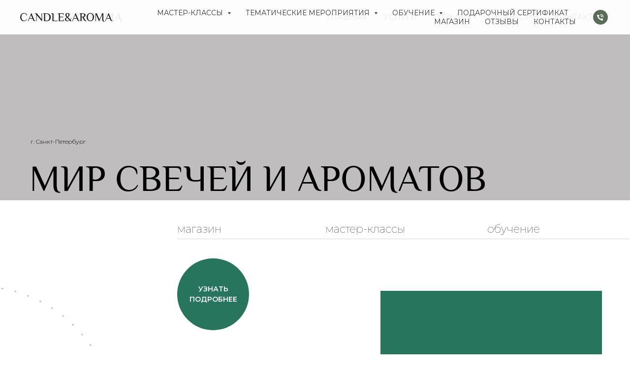

--- FILE ---
content_type: text/html; charset=UTF-8
request_url: https://candle-aroma.ru/page25348404.html
body_size: 32470
content:
<!DOCTYPE html> <html> <head> <meta charset="utf-8" /> <meta http-equiv="Content-Type" content="text/html; charset=utf-8" /> <meta name="viewport" content="width=device-width, initial-scale=1.0" /> <!--metatextblock--> <title>Зеленый вариант</title> <meta property="og:url" content="https://candle-aroma.ru/page25348404.html" /> <meta property="og:title" content="Зеленый вариант" /> <meta property="og:description" content="" /> <meta property="og:type" content="website" /> <link rel="canonical" href="https://candle-aroma.ru/page25348404.html"> <!--/metatextblock--> <meta name="format-detection" content="telephone=no" /> <meta http-equiv="x-dns-prefetch-control" content="on"> <link rel="dns-prefetch" href="https://ws.tildacdn.com"> <link rel="dns-prefetch" href="https://static.tildacdn.com"> <link rel="shortcut icon" href="https://static.tildacdn.com/tild3366-3366-4136-b330-613961326264/favicon_5.ico" type="image/x-icon" /> <link rel="apple-touch-icon" href="https://static.tildacdn.com/tild3539-6162-4663-b839-336339373633/_____2.png"> <link rel="apple-touch-icon" sizes="76x76" href="https://static.tildacdn.com/tild3539-6162-4663-b839-336339373633/_____2.png"> <link rel="apple-touch-icon" sizes="152x152" href="https://static.tildacdn.com/tild3539-6162-4663-b839-336339373633/_____2.png"> <link rel="apple-touch-startup-image" href="https://static.tildacdn.com/tild3539-6162-4663-b839-336339373633/_____2.png"> <meta name="msapplication-TileColor" content="#ffffff"> <meta name="msapplication-TileImage" content="https://static.tildacdn.com/tild6634-3239-4562-a462-636632316530/_____2.png"> <!-- Assets --> <script src="https://neo.tildacdn.com/js/tilda-fallback-1.0.min.js" async charset="utf-8"></script> <link rel="stylesheet" href="https://static.tildacdn.com/css/tilda-grid-3.0.min.css" type="text/css" media="all" onerror="this.loaderr='y';"/> <link rel="stylesheet" href="https://static.tildacdn.com/ws/project247202/tilda-blocks-page25348404.min.css?t=1755088372" type="text/css" media="all" onerror="this.loaderr='y';" /> <link rel="preconnect" href="https://fonts.gstatic.com"> <link href="https://fonts.googleapis.com/css2?family=Montserrat:wght@100..900&subset=latin,cyrillic" rel="stylesheet"> <link rel="stylesheet" href="https://static.tildacdn.com/css/tilda-animation-2.0.min.css" type="text/css" media="all" onerror="this.loaderr='y';" /> <link rel="stylesheet" href="https://static.tildacdn.com/css/tilda-menusub-1.0.min.css" type="text/css" media="print" onload="this.media='all';" onerror="this.loaderr='y';" /> <noscript><link rel="stylesheet" href="https://static.tildacdn.com/css/tilda-menusub-1.0.min.css" type="text/css" media="all" /></noscript> <link rel="stylesheet" href="https://static.tildacdn.com/css/tilda-popup-1.1.min.css" type="text/css" media="print" onload="this.media='all';" onerror="this.loaderr='y';" /> <noscript><link rel="stylesheet" href="https://static.tildacdn.com/css/tilda-popup-1.1.min.css" type="text/css" media="all" /></noscript> <link rel="stylesheet" href="https://static.tildacdn.com/css/tilda-slds-1.4.min.css" type="text/css" media="print" onload="this.media='all';" onerror="this.loaderr='y';" /> <noscript><link rel="stylesheet" href="https://static.tildacdn.com/css/tilda-slds-1.4.min.css" type="text/css" media="all" /></noscript> <link rel="stylesheet" href="https://static.tildacdn.com/css/tilda-forms-1.0.min.css" type="text/css" media="all" onerror="this.loaderr='y';" /> <link rel="stylesheet" href="https://static.tildacdn.com/css/tilda-cart-1.0.min.css" type="text/css" media="all" onerror="this.loaderr='y';" /> <link rel="stylesheet" href="https://static.tildacdn.com/css/tilda-delivery-1.0.min.css" type="text/css" media="print" onload="this.media='all';" onerror="this.loaderr='y';" /> <noscript><link rel="stylesheet" href="https://static.tildacdn.com/css/tilda-delivery-1.0.min.css" type="text/css" media="all" /></noscript> <link rel="stylesheet" href="https://static.tildacdn.com/css/tilda-wishlist-1.0.min.css" type="text/css" media="all" onerror="this.loaderr='y';" /> <link rel="stylesheet" type="text/css" href="/custom.css?t=1755088372"> <script nomodule src="https://static.tildacdn.com/js/tilda-polyfill-1.0.min.js" charset="utf-8"></script> <script type="text/javascript">function t_onReady(func) {if(document.readyState!='loading') {func();} else {document.addEventListener('DOMContentLoaded',func);}}
function t_onFuncLoad(funcName,okFunc,time) {if(typeof window[funcName]==='function') {okFunc();} else {setTimeout(function() {t_onFuncLoad(funcName,okFunc,time);},(time||100));}}function t_throttle(fn,threshhold,scope) {return function() {fn.apply(scope||this,arguments);};}function t396_initialScale(t){var e=document.getElementById("rec"+t);if(e){var r=e.querySelector(".t396__artboard");if(r){var a=document.documentElement.clientWidth,i=[],l,n=r.getAttribute("data-artboard-screens");if(n){n=n.split(",");for(var o=0;o<n.length;o++)i[o]=parseInt(n[o],10)}else i=[320,480,640,960,1200];for(var o=0;o<i.length;o++){var d=i[o];a>=d&&(l=d)}var c="edit"===window.allrecords.getAttribute("data-tilda-mode"),s="center"===t396_getFieldValue(r,"valign",l,i),g="grid"===t396_getFieldValue(r,"upscale",l,i),u=t396_getFieldValue(r,"height_vh",l,i),_=t396_getFieldValue(r,"height",l,i),f=!!window.opr&&!!window.opr.addons||!!window.opera||-1!==navigator.userAgent.indexOf(" OPR/");if(!c&&s&&!g&&!u&&_&&!f){var h=parseFloat((a/l).toFixed(3)),v=[r,r.querySelector(".t396__carrier"),r.querySelector(".t396__filter")],p=Math.floor(parseInt(_,10)*h)+"px",b;r.style.setProperty("--initial-scale-height",p);for(var o=0;o<v.length;o++)v[o].style.setProperty("height","var(--initial-scale-height)");t396_scaleInitial__getElementsToScale(r).forEach((function(t){t.style.zoom=h}))}}}}function t396_scaleInitial__getElementsToScale(t){return t?Array.prototype.slice.call(t.children).filter((function(t){return t&&(t.classList.contains("t396__elem")||t.classList.contains("t396__group"))})):[]}function t396_getFieldValue(t,e,r,a){var i,l=a[a.length-1];if(!(i=r===l?t.getAttribute("data-artboard-"+e):t.getAttribute("data-artboard-"+e+"-res-"+r)))for(var n=0;n<a.length;n++){var o=a[n];if(!(o<=r)&&(i=o===l?t.getAttribute("data-artboard-"+e):t.getAttribute("data-artboard-"+e+"-res-"+o)))break}return i}window.TN_SCALE_INITIAL_VER="1.0";</script> <script src="https://static.tildacdn.com/js/jquery-1.10.2.min.js" charset="utf-8" onerror="this.loaderr='y';"></script> <script src="https://static.tildacdn.com/js/tilda-scripts-3.0.min.js" charset="utf-8" defer onerror="this.loaderr='y';"></script> <script src="https://static.tildacdn.com/ws/project247202/tilda-blocks-page25348404.min.js?t=1755088372" charset="utf-8" async onerror="this.loaderr='y';"></script> <script src="https://static.tildacdn.com/js/tilda-lazyload-1.0.min.js" charset="utf-8" async onerror="this.loaderr='y';"></script> <script src="https://static.tildacdn.com/js/tilda-animation-2.0.min.js" charset="utf-8" async onerror="this.loaderr='y';"></script> <script src="https://static.tildacdn.com/js/tilda-menusub-1.0.min.js" charset="utf-8" async onerror="this.loaderr='y';"></script> <script src="https://static.tildacdn.com/js/tilda-menu-1.0.min.js" charset="utf-8" async onerror="this.loaderr='y';"></script> <script src="https://static.tildacdn.com/js/tilda-zero-1.1.min.js" charset="utf-8" async onerror="this.loaderr='y';"></script> <script src="https://static.tildacdn.com/js/hammer.min.js" charset="utf-8" async onerror="this.loaderr='y';"></script> <script src="https://static.tildacdn.com/js/tilda-slds-1.4.min.js" charset="utf-8" async onerror="this.loaderr='y';"></script> <script src="https://static.tildacdn.com/js/tilda-map-1.0.min.js" charset="utf-8" async onerror="this.loaderr='y';"></script> <script src="https://static.tildacdn.com/js/tilda-forms-1.0.min.js" charset="utf-8" async onerror="this.loaderr='y';"></script> <script src="https://static.tildacdn.com/js/tilda-cart-1.1.min.js" charset="utf-8" async onerror="this.loaderr='y';"></script> <script src="https://static.tildacdn.com/js/tilda-widget-positions-1.0.min.js" charset="utf-8" async onerror="this.loaderr='y';"></script> <script src="https://static.tildacdn.com/js/tilda-delivery-1.0.min.js" charset="utf-8" async onerror="this.loaderr='y';"></script> <script src="https://static.tildacdn.com/js/tilda-wishlist-1.0.min.js" charset="utf-8" async onerror="this.loaderr='y';"></script> <script src="https://static.tildacdn.com/js/tilda-animation-sbs-1.0.min.js" charset="utf-8" async onerror="this.loaderr='y';"></script> <script src="https://static.tildacdn.com/js/tilda-zero-scale-1.0.min.js" charset="utf-8" async onerror="this.loaderr='y';"></script> <script src="https://static.tildacdn.com/js/tilda-skiplink-1.0.min.js" charset="utf-8" async onerror="this.loaderr='y';"></script> <script src="https://static.tildacdn.com/js/tilda-events-1.0.min.js" charset="utf-8" async onerror="this.loaderr='y';"></script> <!-- nominify begin --><script type="text/javascript">!function(){var t=document.createElement("script");t.type="text/javascript",t.async=!0,t.src='https://vk.com/js/api/openapi.js?169',t.onload=function(){VK.Retargeting.Init("VK-RTRG-1375779-8YBO4"),VK.Retargeting.Hit()},document.head.appendChild(t)}();</script><noscript><img src="https://vk.com/rtrg?p=VK-RTRG-1375779-8YBO4" style="position:fixed; left:-999px;" alt=""/></noscript> <!-- Yandex.Metrika counter --> <script type="text/javascript" >
   (function(m,e,t,r,i,k,a){m[i]=m[i]||function(){(m[i].a=m[i].a||[]).push(arguments)};
   m[i].l=1*new Date();k=e.createElement(t),a=e.getElementsByTagName(t)[0],k.async=1,k.src=r,a.parentNode.insertBefore(k,a)})
   (window, document, "script", "https://mc.yandex.ru/metrika/tag.js", "ym");

   ym(88567235, "init", {
        clickmap:true,
        trackLinks:true,
        accurateTrackBounce:true,
        webvisor:true,
        ecommerce:"dataLayer"
   });
</script> <noscript><div><img src="https://mc.yandex.ru/watch/88567235" style="position:absolute; left:-9999px;" alt="" /></div></noscript> <!-- /Yandex.Metrika counter --> <meta name="mailru-domain" content="lRSjLwh9agX7RBsC" /><!-- nominify end --><script type="text/javascript">window.dataLayer=window.dataLayer||[];</script> <script type="text/javascript">(function() {if((/bot|google|yandex|baidu|bing|msn|duckduckbot|teoma|slurp|crawler|spider|robot|crawling|facebook/i.test(navigator.userAgent))===false&&typeof(sessionStorage)!='undefined'&&sessionStorage.getItem('visited')!=='y'&&document.visibilityState){var style=document.createElement('style');style.type='text/css';style.innerHTML='@media screen and (min-width: 980px) {.t-records {opacity: 0;}.t-records_animated {-webkit-transition: opacity ease-in-out .2s;-moz-transition: opacity ease-in-out .2s;-o-transition: opacity ease-in-out .2s;transition: opacity ease-in-out .2s;}.t-records.t-records_visible {opacity: 1;}}';document.getElementsByTagName('head')[0].appendChild(style);function t_setvisRecs(){var alr=document.querySelectorAll('.t-records');Array.prototype.forEach.call(alr,function(el) {el.classList.add("t-records_animated");});setTimeout(function() {Array.prototype.forEach.call(alr,function(el) {el.classList.add("t-records_visible");});sessionStorage.setItem("visited","y");},400);}
document.addEventListener('DOMContentLoaded',t_setvisRecs);}})();</script></head> <body class="t-body" style="margin:0;"> <!--allrecords--> <div id="allrecords" class="t-records" data-hook="blocks-collection-content-node" data-tilda-project-id="247202" data-tilda-page-id="25348404" data-tilda-formskey="76413bc39ef22993f5cdf8e73e247202" data-tilda-lazy="yes" data-tilda-root-zone="com" data-tilda-project-headcode="yes" data-tilda-ts="y" data-tilda-project-country="RU"> <!--header--> <header id="t-header" class="t-records" data-hook="blocks-collection-content-node" data-tilda-project-id="247202" data-tilda-page-id="26013607" data-tilda-page-alias="header" data-tilda-formskey="76413bc39ef22993f5cdf8e73e247202" data-tilda-lazy="yes" data-tilda-root-zone="com" data-tilda-project-headcode="yes" data-tilda-ts="y" data-tilda-project-country="RU"> <div id="rec419871378" class="r t-rec" style="background-color:#ffffff; " data-animationappear="off" data-record-type="602" data-bg-color="#ffffff"> <!-- T602 --> <div class="t602"> <div class="t602__indicator" style="background:#c7d1c2;"></div> </div> <script>t_onReady(function() {t_onFuncLoad('t602_init',function() {t602_init('419871378');});});</script> </div> <div id="rec419870959" class="r t-rec t-screenmin-480px" style=" " data-animationappear="off" data-record-type="257" data-screen-min="480px"> <!-- T228 --> <div id="nav419870959marker"></div> <div class="tmenu-mobile"> <div class="tmenu-mobile__container"> <div class="tmenu-mobile__text t-name t-name_md" field="menu_mob_title">&nbsp;</div> <button type="button"
class="t-menuburger t-menuburger_first "
aria-label="Навигационное меню"
aria-expanded="false"> <span style="background-color:#fff;"></span> <span style="background-color:#fff;"></span> <span style="background-color:#fff;"></span> <span style="background-color:#fff;"></span> </button> <script>function t_menuburger_init(recid) {var rec=document.querySelector('#rec' + recid);if(!rec) return;var burger=rec.querySelector('.t-menuburger');if(!burger) return;var isSecondStyle=burger.classList.contains('t-menuburger_second');if(isSecondStyle&&!window.isMobile&&!('ontouchend' in document)) {burger.addEventListener('mouseenter',function() {if(burger.classList.contains('t-menuburger-opened')) return;burger.classList.remove('t-menuburger-unhovered');burger.classList.add('t-menuburger-hovered');});burger.addEventListener('mouseleave',function() {if(burger.classList.contains('t-menuburger-opened')) return;burger.classList.remove('t-menuburger-hovered');burger.classList.add('t-menuburger-unhovered');setTimeout(function() {burger.classList.remove('t-menuburger-unhovered');},300);});}
burger.addEventListener('click',function() {if(!burger.closest('.tmenu-mobile')&&!burger.closest('.t450__burger_container')&&!burger.closest('.t466__container')&&!burger.closest('.t204__burger')&&!burger.closest('.t199__js__menu-toggler')) {burger.classList.toggle('t-menuburger-opened');burger.classList.remove('t-menuburger-unhovered');}});var menu=rec.querySelector('[data-menu="yes"]');if(!menu) return;var menuLinks=menu.querySelectorAll('.t-menu__link-item');var submenuClassList=['t978__menu-link_hook','t978__tm-link','t966__tm-link','t794__tm-link','t-menusub__target-link'];Array.prototype.forEach.call(menuLinks,function(link) {link.addEventListener('click',function() {var isSubmenuHook=submenuClassList.some(function(submenuClass) {return link.classList.contains(submenuClass);});if(isSubmenuHook) return;burger.classList.remove('t-menuburger-opened');});});menu.addEventListener('clickedAnchorInTooltipMenu',function() {burger.classList.remove('t-menuburger-opened');});}
t_onReady(function() {t_onFuncLoad('t_menuburger_init',function(){t_menuburger_init('419870959');});});</script> <style>.t-menuburger{position:relative;flex-shrink:0;width:28px;height:20px;padding:0;border:none;background-color:transparent;outline:none;-webkit-transform:rotate(0deg);transform:rotate(0deg);transition:transform .5s ease-in-out;cursor:pointer;z-index:999;}.t-menuburger span{display:block;position:absolute;width:100%;opacity:1;left:0;-webkit-transform:rotate(0deg);transform:rotate(0deg);transition:.25s ease-in-out;height:3px;background-color:#000;}.t-menuburger span:nth-child(1){top:0px;}.t-menuburger span:nth-child(2),.t-menuburger span:nth-child(3){top:8px;}.t-menuburger span:nth-child(4){top:16px;}.t-menuburger__big{width:42px;height:32px;}.t-menuburger__big span{height:5px;}.t-menuburger__big span:nth-child(2),.t-menuburger__big span:nth-child(3){top:13px;}.t-menuburger__big span:nth-child(4){top:26px;}.t-menuburger__small{width:22px;height:14px;}.t-menuburger__small span{height:2px;}.t-menuburger__small span:nth-child(2),.t-menuburger__small span:nth-child(3){top:6px;}.t-menuburger__small span:nth-child(4){top:12px;}.t-menuburger-opened span:nth-child(1){top:8px;width:0%;left:50%;}.t-menuburger-opened span:nth-child(2){-webkit-transform:rotate(45deg);transform:rotate(45deg);}.t-menuburger-opened span:nth-child(3){-webkit-transform:rotate(-45deg);transform:rotate(-45deg);}.t-menuburger-opened span:nth-child(4){top:8px;width:0%;left:50%;}.t-menuburger-opened.t-menuburger__big span:nth-child(1){top:6px;}.t-menuburger-opened.t-menuburger__big span:nth-child(4){top:18px;}.t-menuburger-opened.t-menuburger__small span:nth-child(1),.t-menuburger-opened.t-menuburger__small span:nth-child(4){top:6px;}@media (hover),(min-width:0\0){.t-menuburger_first:hover span:nth-child(1){transform:translateY(1px);}.t-menuburger_first:hover span:nth-child(4){transform:translateY(-1px);}.t-menuburger_first.t-menuburger__big:hover span:nth-child(1){transform:translateY(3px);}.t-menuburger_first.t-menuburger__big:hover span:nth-child(4){transform:translateY(-3px);}}.t-menuburger_second span:nth-child(2),.t-menuburger_second span:nth-child(3){width:80%;left:20%;right:0;}@media (hover),(min-width:0\0){.t-menuburger_second.t-menuburger-hovered span:nth-child(2),.t-menuburger_second.t-menuburger-hovered span:nth-child(3){animation:t-menuburger-anim 0.3s ease-out normal forwards;}.t-menuburger_second.t-menuburger-unhovered span:nth-child(2),.t-menuburger_second.t-menuburger-unhovered span:nth-child(3){animation:t-menuburger-anim2 0.3s ease-out normal forwards;}}.t-menuburger_second.t-menuburger-opened span:nth-child(2),.t-menuburger_second.t-menuburger-opened span:nth-child(3){left:0;right:0;width:100%!important;}.t-menuburger_third span:nth-child(4){width:70%;left:unset;right:0;}@media (hover),(min-width:0\0){.t-menuburger_third:not(.t-menuburger-opened):hover span:nth-child(4){width:100%;}}.t-menuburger_third.t-menuburger-opened span:nth-child(4){width:0!important;right:50%;}.t-menuburger_fourth{height:12px;}.t-menuburger_fourth.t-menuburger__small{height:8px;}.t-menuburger_fourth.t-menuburger__big{height:18px;}.t-menuburger_fourth span:nth-child(2),.t-menuburger_fourth span:nth-child(3){top:4px;opacity:0;}.t-menuburger_fourth span:nth-child(4){top:8px;}.t-menuburger_fourth.t-menuburger__small span:nth-child(2),.t-menuburger_fourth.t-menuburger__small span:nth-child(3){top:3px;}.t-menuburger_fourth.t-menuburger__small span:nth-child(4){top:6px;}.t-menuburger_fourth.t-menuburger__small span:nth-child(2),.t-menuburger_fourth.t-menuburger__small span:nth-child(3){top:3px;}.t-menuburger_fourth.t-menuburger__small span:nth-child(4){top:6px;}.t-menuburger_fourth.t-menuburger__big span:nth-child(2),.t-menuburger_fourth.t-menuburger__big span:nth-child(3){top:6px;}.t-menuburger_fourth.t-menuburger__big span:nth-child(4){top:12px;}@media (hover),(min-width:0\0){.t-menuburger_fourth:not(.t-menuburger-opened):hover span:nth-child(1){transform:translateY(1px);}.t-menuburger_fourth:not(.t-menuburger-opened):hover span:nth-child(4){transform:translateY(-1px);}.t-menuburger_fourth.t-menuburger__big:not(.t-menuburger-opened):hover span:nth-child(1){transform:translateY(3px);}.t-menuburger_fourth.t-menuburger__big:not(.t-menuburger-opened):hover span:nth-child(4){transform:translateY(-3px);}}.t-menuburger_fourth.t-menuburger-opened span:nth-child(1),.t-menuburger_fourth.t-menuburger-opened span:nth-child(4){top:4px;}.t-menuburger_fourth.t-menuburger-opened span:nth-child(2),.t-menuburger_fourth.t-menuburger-opened span:nth-child(3){opacity:1;}@keyframes t-menuburger-anim{0%{width:80%;left:20%;right:0;}50%{width:100%;left:0;right:0;}100%{width:80%;left:0;right:20%;}}@keyframes t-menuburger-anim2{0%{width:80%;left:0;}50%{width:100%;right:0;left:0;}100%{width:80%;left:20%;right:0;}}</style> </div> </div> <style>.tmenu-mobile{background-color:#111;display:none;width:100%;top:0;z-index:990;}.tmenu-mobile_positionfixed{position:fixed;}.tmenu-mobile__text{color:#fff;}.tmenu-mobile__container{min-height:64px;padding:20px;position:relative;box-sizing:border-box;display:-webkit-flex;display:-ms-flexbox;display:flex;-webkit-align-items:center;-ms-flex-align:center;align-items:center;-webkit-justify-content:space-between;-ms-flex-pack:justify;justify-content:space-between;}.tmenu-mobile__list{display:block;}.tmenu-mobile__burgerlogo{display:inline-block;font-size:24px;font-weight:400;white-space:nowrap;vertical-align:middle;}.tmenu-mobile__imglogo{height:auto;display:block;max-width:300px!important;box-sizing:border-box;padding:0;margin:0 auto;}@media screen and (max-width:980px){.tmenu-mobile__menucontent_hidden{display:none;height:100%;}.tmenu-mobile{display:block;}}@media screen and (max-width:980px){#rec419870959 .t-menuburger{-webkit-order:1;-ms-flex-order:1;order:1;}}</style> <style> #rec419870959 .tmenu-mobile__burgerlogo a{font-weight:300;font-family:'CormorantSC';}</style> <style> #rec419870959 .tmenu-mobile__burgerlogo__title{font-weight:300;font-family:'CormorantSC';}</style> <div id="nav419870959" class="t228 t228__positionfixed tmenu-mobile__menucontent_hidden" style="background-color: rgba(255,255,255,0.90); height:70px; " data-bgcolor-hex="#ffffff" data-bgcolor-rgba="rgba(255,255,255,0.90)" data-navmarker="nav419870959marker" data-appearoffset="" data-bgopacity-two="80" data-menushadow="" data-menushadow-css="" data-bgopacity="0.90" data-bgcolor-rgba-afterscroll="rgba(255,255,255,0.80)" data-menu-items-align="right" data-menu="yes"> <div class="t228__maincontainer " style="height:70px;"> <div class="t228__padding40px"></div> <div class="t228__leftside"> <div class="t228__leftcontainer"> <a href="/" class="t228__imgwrapper"> <div class="t228__logo t-title" field="title">CANDLE&amp;AROMA</div> </a> </div> </div> <div class="t228__centerside t228__menualign_right"> <nav class="t228__centercontainer"> <ul role="list" class="t228__list t-menu__list"> <li class="t228__list_item"
style="padding:0 15px 0 0;"> <a class="t-menu__link-item"
href=""
aria-expanded="false" role="button" data-menu-submenu-hook="link_sub1_419870959" data-menu-item-number="1">
МАСТЕР-КЛАССЫ
</a> <div class="t-menusub" data-submenu-hook="link_sub1_419870959" data-submenu-margin="15px" data-add-submenu-arrow="on"> <div class="t-menusub__menu"> <div class="t-menusub__content"> <ul role="list" class="t-menusub__list"> <li class="t-menusub__list-item t-name t-name_xs"> <a class="t-menusub__link-item t-name t-name_xs"
href="/master-classes"
target="_blank" data-menu-item-number="1">В студии</a> </li> <li class="t-menusub__list-item t-name t-name_xs"> <a class="t-menusub__link-item t-name t-name_xs"
href="/visitingmaster-class"
target="_blank" data-menu-item-number="1">Выездные</a> </li> </ul> </div> </div> </div> </li> <li class="t228__list_item"
style="padding:0 15px;"> <a class="t-menu__link-item"
href=""
target="_blank"
aria-expanded="false" role="button" data-menu-submenu-hook="link_sub2_419870959" data-menu-item-number="2">
ТЕМАТИЧЕСКИЕ МЕРОПРИЯТИЯ
</a> <div class="t-menusub" data-submenu-hook="link_sub2_419870959" data-submenu-margin="15px" data-add-submenu-arrow="on"> <div class="t-menusub__menu"> <div class="t-menusub__content"> <ul role="list" class="t-menusub__list"> <li class="t-menusub__list-item t-name t-name_xs"> <a class="t-menusub__link-item t-name t-name_xs"
href="/individually" data-menu-item-number="2">Индивидуальное занятие</a> </li> <li class="t-menusub__list-item t-name t-name_xs"> <a class="t-menusub__link-item t-name t-name_xs"
href="/birthday"
target="_blank" data-menu-item-number="2">День Рождения</a> </li> <li class="t-menusub__list-item t-name t-name_xs"> <a class="t-menusub__link-item t-name t-name_xs"
href="/devichnik"
target="_blank" data-menu-item-number="2">Девичник</a> </li> <li class="t-menusub__list-item t-name t-name_xs"> <a class="t-menusub__link-item t-name t-name_xs"
href="/officeparty"
target="_blank" data-menu-item-number="2">Корпоратив</a> </li> </ul> </div> </div> </div> </li> <li class="t228__list_item"
style="padding:0 15px;"> <a class="t-menu__link-item"
href=""
aria-expanded="false" role="button" data-menu-submenu-hook="link_sub3_419870959" data-menu-item-number="3">
ОБУЧЕНИЕ
</a> <div class="t-menusub" data-submenu-hook="link_sub3_419870959" data-submenu-margin="15px" data-add-submenu-arrow="on"> <div class="t-menusub__menu"> <div class="t-menusub__content"> <ul role="list" class="t-menusub__list"> <li class="t-menusub__list-item t-name t-name_xs"> <a class="t-menusub__link-item t-name t-name_xs"
href="/educationonline"
target="_blank" data-menu-item-number="3">Онлайн</a> </li> <li class="t-menusub__list-item t-name t-name_xs"> <a class="t-menusub__link-item t-name t-name_xs"
href="/educationofline"
target="_blank" data-menu-item-number="3">Офлайн в студии</a> </li> </ul> </div> </div> </div> </li> <li class="t228__list_item"
style="padding:0 15px;"> <a class="t-menu__link-item"
href="/certificates"
target="_blank" data-menu-submenu-hook="" data-menu-item-number="4">
ПОДАРОЧНЫЙ СЕРТИФИКАТ
</a> </li> <li class="t228__list_item"
style="padding:0 15px;"> <a class="t-menu__link-item"
href="/store"
target="_blank" data-menu-submenu-hook="" data-menu-item-number="5">
МАГАЗИН
</a> </li> <li class="t228__list_item"
style="padding:0 15px;"> <a class="t-menu__link-item"
href="/#reviews" data-menu-submenu-hook="" data-menu-item-number="6">
ОТЗЫВЫ
</a> </li> <li class="t228__list_item"
style="padding:0 0 0 15px;"> <a class="t-menu__link-item"
href="/contacts"
target="_blank" data-menu-submenu-hook="" data-menu-item-number="7">
КОНТАКТЫ
</a> </li> </ul> </nav> </div> <div class="t228__rightside"> <div class="t228__rightcontainer"> <div class="t-sociallinks"> <ul role="list" class="t-sociallinks__wrapper" aria-label="Соц. сети"> <!-- new soclinks --><li class="t-sociallinks__item t-sociallinks__item_phone"><a href="tel:+7 (905) 260-25-65" target="_blank" rel="nofollow" aria-label="Телефон" style="width: 30px; height: 30px;"><svg class="t-sociallinks__svg" role="presentation" width=30px height=30px viewBox="0 0 100 100" fill="none"
xmlns="http://www.w3.org/2000/svg"> <path fill-rule="evenodd" clip-rule="evenodd"
d="M50 100C77.6142 100 100 77.6142 100 50C100 22.3858 77.6142 0 50 0C22.3858 0 0 22.3858 0 50C0 77.6142 22.3858 100 50 100ZM50.0089 29H51.618C56.4915 29.0061 61.1633 30.9461 64.6073 34.3938C68.0512 37.8415 69.9856 42.5151 69.9856 47.3879V48.9968C69.9338 49.5699 69.6689 50.1027 69.2433 50.49C68.8177 50.8772 68.2623 51.0908 67.6868 51.0884H67.5029C66.8966 51.0358 66.3359 50.745 65.9437 50.2796C65.5516 49.8143 65.36 49.2124 65.4109 48.6061V47.3879C65.4109 43.7303 63.9578 40.2225 61.3711 37.6362C58.7844 35.0499 55.2761 33.597 51.618 33.597H50.3997C49.79 33.6488 49.1847 33.4563 48.7169 33.0619C48.2492 32.6675 47.9573 32.1035 47.9054 31.4939C47.8536 30.8843 48.0461 30.279 48.4406 29.8114C48.835 29.3437 49.3992 29.0518 50.0089 29ZM56.889 49.0132C56.4579 48.5821 56.2157 47.9975 56.2157 47.3879C56.2157 46.1687 55.7313 44.9994 54.869 44.1373C54.0068 43.2752 52.8374 42.7909 51.618 42.7909C51.0083 42.7909 50.4236 42.5488 49.9925 42.1177C49.5614 41.6867 49.3192 41.102 49.3192 40.4924C49.3192 39.8828 49.5614 39.2982 49.9925 38.8672C50.4236 38.4361 51.0083 38.1939 51.618 38.1939C54.0568 38.1939 56.3956 39.1626 58.1201 40.8868C59.8445 42.611 60.8133 44.9495 60.8133 47.3879C60.8133 47.9975 60.5711 48.5821 60.14 49.0132C59.7089 49.4442 59.1242 49.6864 58.5145 49.6864C57.9048 49.6864 57.3201 49.4442 56.889 49.0132ZM66.4011 69.0663L66.401 69.0846C66.3999 69.5725 66.2967 70.0547 66.0981 70.5003C65.8998 70.9451 65.611 71.3435 65.2499 71.67C64.8674 72.0182 64.4123 72.2771 63.9176 72.428C63.4516 72.5702 62.9613 72.6132 62.4782 72.5546C58.2475 72.53 53.4102 70.5344 49.1802 68.1761C44.8871 65.7827 41.0444 62.915 38.8019 60.9903L38.7681 60.9613L38.7367 60.9299C32.3303 54.5198 28.2175 46.1735 27.0362 37.186C26.9623 36.6765 27.0018 36.157 27.1519 35.6645C27.3027 35.1695 27.5615 34.7142 27.9094 34.3314C28.2397 33.9658 28.6436 33.6742 29.0944 33.4757C29.5447 33.2775 30.0316 33.1766 30.5234 33.1796H37.4967C38.299 33.1636 39.0826 33.4244 39.7156 33.9184C40.3527 34.4156 40.7979 35.1184 40.9754 35.9071L41.0038 36.0335V36.1631C41.0038 36.4901 41.0787 36.795 41.1847 37.2268C41.2275 37.4012 41.2755 37.5965 41.3256 37.8221L41.326 37.8238C41.583 38.9896 41.925 40.1351 42.3491 41.251L42.7322 42.259L38.4899 44.26L38.4846 44.2625C38.204 44.3914 37.986 44.6263 37.8784 44.9157L37.8716 44.934L37.8642 44.952C37.7476 45.236 37.7476 45.5545 37.8642 45.8385L37.9144 45.9608L37.9359 46.0912C38.0802 46.9648 38.5603 48.0981 39.4062 49.4169C40.243 50.7215 41.3964 52.1437 42.808 53.5872C45.6206 56.4634 49.3981 59.3625 53.5798 61.5387C53.8533 61.6395 54.1552 61.6343 54.4257 61.5231L54.4437 61.5157L54.462 61.5089C54.7501 61.4016 54.9842 61.1848 55.1133 60.9057L55.1148 60.9023L57.0232 56.6591L58.0397 57.03C59.1934 57.4509 60.3737 57.7947 61.5729 58.0592L61.5785 58.0605L61.5841 58.0618C62.152 58.1929 62.7727 58.3042 63.3802 58.3942L63.4231 58.4006L63.4654 58.4101C64.2537 58.5877 64.956 59.0332 65.453 59.6706C65.9429 60.2991 66.2033 61.0758 66.1916 61.8721L66.4011 69.0663Z"
fill="#5a6d59" /> </svg></a></li><!-- /new soclinks --> </ul> </div> </div> </div> <div class="t228__padding40px"> </div> </div> </div> <style>@media screen and (max-width:980px){#rec419870959 .t228__leftcontainer{padding:20px;}#rec419870959 .t228__imglogo{padding:20px 0;}#rec419870959 .t228{position:static;}}</style> <script>window.addEventListener('resize',t_throttle(function() {t_onFuncLoad('t_menu__setBGcolor',function() {t_menu__setBGcolor('419870959','.t228');});}));t_onReady(function() {t_onFuncLoad('t_menu__highlightActiveLinks',function() {t_menu__highlightActiveLinks('.t228__list_item a');});t_onFuncLoad('t_menu__findAnchorLinks',function() {t_menu__findAnchorLinks('419870959','.t228__list_item a');});t_onFuncLoad('t228__init',function() {t228__init('419870959');});t_onFuncLoad('t_menu__setBGcolor',function() {t_menu__setBGcolor('419870959','.t228');});t_onFuncLoad('t_menu__interactFromKeyboard',function() {t_menu__interactFromKeyboard('419870959');});t_onFuncLoad('t_menu__changeBgOpacity',function() {t_menu__changeBgOpacity('419870959','.t228');window.addEventListener('scroll',t_throttle(function() {t_menu__changeBgOpacity('419870959','.t228');}));});t_onFuncLoad('t_menu__createMobileMenu',function() {t_menu__createMobileMenu('419870959','.t228');});});</script> <!--[if IE 8]> <style>#rec419870959 .t228{filter:progid:DXImageTransform.Microsoft.gradient(startColorStr='#D9ffffff',endColorstr='#D9ffffff');}</style> <![endif]--> <style>#rec419870959 .t-menu__link-item{-webkit-transition:color 0.3s ease-in-out,opacity 0.3s ease-in-out;transition:color 0.3s ease-in-out,opacity 0.3s ease-in-out;position:relative;}#rec419870959 .t-menu__link-item.t-active::after{content:'';position:absolute;left:0;-webkit-transition:all 0.3s ease;transition:all 0.3s ease;opacity:1;width:100%;height:100%;bottom:-0px;border-bottom:0px solid #333333;-webkit-box-shadow:inset 0px -1px 0px 0px #333333;-moz-box-shadow:inset 0px -1px 0px 0px #333333;box-shadow:inset 0px -1px 0px 0px #333333;}#rec419870959 .t-menu__link-item:not(.t-active):not(.tooltipstered):hover{opacity:0.4 !important;}#rec419870959 .t-menu__link-item:not(.t-active):not(.tooltipstered):focus-visible{opacity:0.4 !important;}@supports (overflow:-webkit-marquee) and (justify-content:inherit){#rec419870959 .t-menu__link-item,#rec419870959 .t-menu__link-item.t-active{opacity:1 !important;}}</style> <script>t_onReady(function() {setTimeout(function(){t_onFuncLoad('t_menusub_init',function() {t_menusub_init('419870959');});},500);});</script> <style>#rec419870959 .t-menusub__link-item{-webkit-transition:color 0.3s ease-in-out,opacity 0.3s ease-in-out;transition:color 0.3s ease-in-out,opacity 0.3s ease-in-out;}#rec419870959 .t-menusub__link-item.t-active{font-weight:500 !important;}#rec419870959 .t-menusub__link-item:not(.t-active):not(.tooltipstered):hover{opacity:0.4 !important;}@supports (overflow:-webkit-marquee) and (justify-content:inherit){#rec419870959 .t-menusub__link-item,#rec419870959 .t-menusub__link-item.t-active{opacity:1 !important;}}@media screen and (max-width:980px){#rec419870959 .t-menusub__menu .t-menusub__link-item{color:#333333 !important;}#rec419870959 .t-menusub__menu .t-menusub__link-item.t-active{color:#333333 !important;}}@media screen and (min-width:981px){#rec419870959 .t-menusub__menu{text-align:left;max-width:200px;box-shadow:0px 0px 1px rgba(0,0,0,0);}}</style> <style> #rec419870959 a.t-menusub__link-item{font-size:14px;font-weight:300;font-family:'Montserrat';}</style> <style> #rec419870959 .t228__leftcontainer a{font-weight:300;font-family:'CormorantSC';}#rec419870959 a.t-menu__link-item{font-size:14px;color:#333333;font-weight:400;font-family:'Montserrat';text-transform:uppercase;}#rec419870959 .t228__right_langs_lang a{font-size:14px;color:#333333;font-weight:400;font-family:'Montserrat';text-transform:uppercase;}</style> <style> #rec419870959 .t228__logo{font-weight:300;font-family:'CormorantSC';}</style> </div> <div id="rec419871065" class="r t-rec t-screenmax-480px" style=" " data-animationappear="off" data-record-type="327" data-screen-max="480px"> <!-- T282 --> <div id="nav419871065marker"></div> <div id="nav419871065" class="t282 " data-menu="yes" data-appearoffset=""> <div class="t282__container t282__closed t282__positionfixed" style=""> <div class="t282__container__bg" style="background-color: rgba(255,255,255,0.70);" data-bgcolor-hex="#ffffff" data-bgcolor-rgba="rgba(255,255,255,0.70)" data-navmarker="nav419871065marker" data-appearoffset="" data-bgopacity="0.70" data-menushadow="" data-menushadow-css=""></div> <div class="t282__container__bg_opened" style="background-color:#ffffff;"></div> <div class="t282__menu__content "> <div class="t282__logo__container" style="min-height:70px;"> <div class="t282__logo__content"> <a class="t282__logo" href="/"> <div field="title" class="t-title t-title_xs"">CANDLE&amp;AROMA</div> </a> </div> </div> <button type="button"
class="t-menuburger t-menuburger_first "
aria-label="Навигационное меню"
aria-expanded="false"> <span style="background-color:#000000;"></span> <span style="background-color:#000000;"></span> <span style="background-color:#000000;"></span> <span style="background-color:#000000;"></span> </button> <script>function t_menuburger_init(recid) {var rec=document.querySelector('#rec' + recid);if(!rec) return;var burger=rec.querySelector('.t-menuburger');if(!burger) return;var isSecondStyle=burger.classList.contains('t-menuburger_second');if(isSecondStyle&&!window.isMobile&&!('ontouchend' in document)) {burger.addEventListener('mouseenter',function() {if(burger.classList.contains('t-menuburger-opened')) return;burger.classList.remove('t-menuburger-unhovered');burger.classList.add('t-menuburger-hovered');});burger.addEventListener('mouseleave',function() {if(burger.classList.contains('t-menuburger-opened')) return;burger.classList.remove('t-menuburger-hovered');burger.classList.add('t-menuburger-unhovered');setTimeout(function() {burger.classList.remove('t-menuburger-unhovered');},300);});}
burger.addEventListener('click',function() {if(!burger.closest('.tmenu-mobile')&&!burger.closest('.t450__burger_container')&&!burger.closest('.t466__container')&&!burger.closest('.t204__burger')&&!burger.closest('.t199__js__menu-toggler')) {burger.classList.toggle('t-menuburger-opened');burger.classList.remove('t-menuburger-unhovered');}});var menu=rec.querySelector('[data-menu="yes"]');if(!menu) return;var menuLinks=menu.querySelectorAll('.t-menu__link-item');var submenuClassList=['t978__menu-link_hook','t978__tm-link','t966__tm-link','t794__tm-link','t-menusub__target-link'];Array.prototype.forEach.call(menuLinks,function(link) {link.addEventListener('click',function() {var isSubmenuHook=submenuClassList.some(function(submenuClass) {return link.classList.contains(submenuClass);});if(isSubmenuHook) return;burger.classList.remove('t-menuburger-opened');});});menu.addEventListener('clickedAnchorInTooltipMenu',function() {burger.classList.remove('t-menuburger-opened');});}
t_onReady(function() {t_onFuncLoad('t_menuburger_init',function(){t_menuburger_init('419871065');});});</script> <style>.t-menuburger{position:relative;flex-shrink:0;width:28px;height:20px;padding:0;border:none;background-color:transparent;outline:none;-webkit-transform:rotate(0deg);transform:rotate(0deg);transition:transform .5s ease-in-out;cursor:pointer;z-index:999;}.t-menuburger span{display:block;position:absolute;width:100%;opacity:1;left:0;-webkit-transform:rotate(0deg);transform:rotate(0deg);transition:.25s ease-in-out;height:3px;background-color:#000;}.t-menuburger span:nth-child(1){top:0px;}.t-menuburger span:nth-child(2),.t-menuburger span:nth-child(3){top:8px;}.t-menuburger span:nth-child(4){top:16px;}.t-menuburger__big{width:42px;height:32px;}.t-menuburger__big span{height:5px;}.t-menuburger__big span:nth-child(2),.t-menuburger__big span:nth-child(3){top:13px;}.t-menuburger__big span:nth-child(4){top:26px;}.t-menuburger__small{width:22px;height:14px;}.t-menuburger__small span{height:2px;}.t-menuburger__small span:nth-child(2),.t-menuburger__small span:nth-child(3){top:6px;}.t-menuburger__small span:nth-child(4){top:12px;}.t-menuburger-opened span:nth-child(1){top:8px;width:0%;left:50%;}.t-menuburger-opened span:nth-child(2){-webkit-transform:rotate(45deg);transform:rotate(45deg);}.t-menuburger-opened span:nth-child(3){-webkit-transform:rotate(-45deg);transform:rotate(-45deg);}.t-menuburger-opened span:nth-child(4){top:8px;width:0%;left:50%;}.t-menuburger-opened.t-menuburger__big span:nth-child(1){top:6px;}.t-menuburger-opened.t-menuburger__big span:nth-child(4){top:18px;}.t-menuburger-opened.t-menuburger__small span:nth-child(1),.t-menuburger-opened.t-menuburger__small span:nth-child(4){top:6px;}@media (hover),(min-width:0\0){.t-menuburger_first:hover span:nth-child(1){transform:translateY(1px);}.t-menuburger_first:hover span:nth-child(4){transform:translateY(-1px);}.t-menuburger_first.t-menuburger__big:hover span:nth-child(1){transform:translateY(3px);}.t-menuburger_first.t-menuburger__big:hover span:nth-child(4){transform:translateY(-3px);}}.t-menuburger_second span:nth-child(2),.t-menuburger_second span:nth-child(3){width:80%;left:20%;right:0;}@media (hover),(min-width:0\0){.t-menuburger_second.t-menuburger-hovered span:nth-child(2),.t-menuburger_second.t-menuburger-hovered span:nth-child(3){animation:t-menuburger-anim 0.3s ease-out normal forwards;}.t-menuburger_second.t-menuburger-unhovered span:nth-child(2),.t-menuburger_second.t-menuburger-unhovered span:nth-child(3){animation:t-menuburger-anim2 0.3s ease-out normal forwards;}}.t-menuburger_second.t-menuburger-opened span:nth-child(2),.t-menuburger_second.t-menuburger-opened span:nth-child(3){left:0;right:0;width:100%!important;}.t-menuburger_third span:nth-child(4){width:70%;left:unset;right:0;}@media (hover),(min-width:0\0){.t-menuburger_third:not(.t-menuburger-opened):hover span:nth-child(4){width:100%;}}.t-menuburger_third.t-menuburger-opened span:nth-child(4){width:0!important;right:50%;}.t-menuburger_fourth{height:12px;}.t-menuburger_fourth.t-menuburger__small{height:8px;}.t-menuburger_fourth.t-menuburger__big{height:18px;}.t-menuburger_fourth span:nth-child(2),.t-menuburger_fourth span:nth-child(3){top:4px;opacity:0;}.t-menuburger_fourth span:nth-child(4){top:8px;}.t-menuburger_fourth.t-menuburger__small span:nth-child(2),.t-menuburger_fourth.t-menuburger__small span:nth-child(3){top:3px;}.t-menuburger_fourth.t-menuburger__small span:nth-child(4){top:6px;}.t-menuburger_fourth.t-menuburger__small span:nth-child(2),.t-menuburger_fourth.t-menuburger__small span:nth-child(3){top:3px;}.t-menuburger_fourth.t-menuburger__small span:nth-child(4){top:6px;}.t-menuburger_fourth.t-menuburger__big span:nth-child(2),.t-menuburger_fourth.t-menuburger__big span:nth-child(3){top:6px;}.t-menuburger_fourth.t-menuburger__big span:nth-child(4){top:12px;}@media (hover),(min-width:0\0){.t-menuburger_fourth:not(.t-menuburger-opened):hover span:nth-child(1){transform:translateY(1px);}.t-menuburger_fourth:not(.t-menuburger-opened):hover span:nth-child(4){transform:translateY(-1px);}.t-menuburger_fourth.t-menuburger__big:not(.t-menuburger-opened):hover span:nth-child(1){transform:translateY(3px);}.t-menuburger_fourth.t-menuburger__big:not(.t-menuburger-opened):hover span:nth-child(4){transform:translateY(-3px);}}.t-menuburger_fourth.t-menuburger-opened span:nth-child(1),.t-menuburger_fourth.t-menuburger-opened span:nth-child(4){top:4px;}.t-menuburger_fourth.t-menuburger-opened span:nth-child(2),.t-menuburger_fourth.t-menuburger-opened span:nth-child(3){opacity:1;}@keyframes t-menuburger-anim{0%{width:80%;left:20%;right:0;}50%{width:100%;left:0;right:0;}100%{width:80%;left:0;right:20%;}}@keyframes t-menuburger-anim2{0%{width:80%;left:0;}50%{width:100%;right:0;left:0;}100%{width:80%;left:20%;right:0;}}</style> </div> </div> <div class="t282__menu__container t282__closed"> <div class="t282__menu__wrapper" style="background-color:#ffffff;"> <div class="t282__menu"> <nav> <ul role="list" class="t282__menu__items t-menu__list"> <li class="t282__menu__item"> <a class="t282__menu__link t-heading t-heading_md t-menu__link-item t282__menu__link_submenu"
href=""
aria-expanded="false" role="button" data-menu-submenu-hook="link_sub1_419871065">
МАСТЕР-КЛАССЫ
</a> <div class="t-menusub" data-submenu-hook="link_sub1_419871065" data-submenu-margin="15px" data-add-submenu-arrow="on"> <div class="t-menusub__menu"> <div class="t-menusub__content"> <ul role="list" class="t-menusub__list"> <li class="t-menusub__list-item t-name t-name_xs"> <a class="t-menusub__link-item t-name t-name_xs"
href="/master-classes" data-menu-item-number="1">В студии</a> </li> <li class="t-menusub__list-item t-name t-name_xs"> <a class="t-menusub__link-item t-name t-name_xs"
href="/visitingmaster-class" data-menu-item-number="1">Выездные</a> </li> </ul> </div> </div> </div> </li> <li class="t282__menu__item"> <a class="t282__menu__link t-heading t-heading_md t-menu__link-item t282__menu__link_submenu"
href=""
aria-expanded="false" role="button" data-menu-submenu-hook="link_sub2_419871065">
ТЕМАТИЧЕСКИЕ МЕРОПРИЯТИЯ
</a> <div class="t-menusub" data-submenu-hook="link_sub2_419871065" data-submenu-margin="15px" data-add-submenu-arrow="on"> <div class="t-menusub__menu"> <div class="t-menusub__content"> <ul role="list" class="t-menusub__list"> <li class="t-menusub__list-item t-name t-name_xs"> <a class="t-menusub__link-item t-name t-name_xs"
href="/individually" data-menu-item-number="2">Индивидуальное занятие</a> </li> <li class="t-menusub__list-item t-name t-name_xs"> <a class="t-menusub__link-item t-name t-name_xs"
href="/birthday" data-menu-item-number="2">День Рождения</a> </li> <li class="t-menusub__list-item t-name t-name_xs"> <a class="t-menusub__link-item t-name t-name_xs"
href="/devichnik" data-menu-item-number="2">Девичник</a> </li> <li class="t-menusub__list-item t-name t-name_xs"> <a class="t-menusub__link-item t-name t-name_xs"
href="/officeparty" data-menu-item-number="2">Корпоратив</a> </li> </ul> </div> </div> </div> </li> <li class="t282__menu__item"> <a class="t282__menu__link t-heading t-heading_md t-menu__link-item t282__menu__link_submenu"
href=""
aria-expanded="false" role="button" data-menu-submenu-hook="link_sub3_419871065">
ОБУЧЕНИЕ
</a> <div class="t-menusub" data-submenu-hook="link_sub3_419871065" data-submenu-margin="15px" data-add-submenu-arrow="on"> <div class="t-menusub__menu"> <div class="t-menusub__content"> <ul role="list" class="t-menusub__list"> <li class="t-menusub__list-item t-name t-name_xs"> <a class="t-menusub__link-item t-name t-name_xs"
href="/educationonline" data-menu-item-number="3">Онлайн</a> </li> <li class="t-menusub__list-item t-name t-name_xs"> <a class="t-menusub__link-item t-name t-name_xs"
href="/educationofline" data-menu-item-number="3">Офлайн в студии</a> </li> </ul> </div> </div> </div> </li> <li class="t282__menu__item"> <a class="t282__menu__link t-heading t-heading_md t-menu__link-item"
href="/certificates" data-menu-submenu-hook="">
ПОДАРОЧНЫЙ СЕРТИФИКАТ
</a> </li> <li class="t282__menu__item"> <a class="t282__menu__link t-heading t-heading_md t-menu__link-item"
href="/store" data-menu-submenu-hook="">
МАГАЗИН
</a> </li> <li class="t282__menu__item"> <a class="t282__menu__link t-heading t-heading_md t-menu__link-item"
href="/#reviews" data-menu-submenu-hook="">
ОТЗЫВЫ
</a> </li> <li class="t282__menu__item"> <a class="t282__menu__link t-heading t-heading_md t-menu__link-item"
href="/contacts" data-menu-submenu-hook="">
КОНТАКТЫ
</a> </li> </ul> </nav> <div class="t-sociallinks"> <ul role="list" class="t-sociallinks__wrapper" aria-label="Соц. сети"> <!-- new soclinks --><li class="t-sociallinks__item t-sociallinks__item_phone"><a href="tel:+79052602565" target="_blank" rel="nofollow" aria-label="Телефон" style="width: 30px; height: 30px;"><svg class="t-sociallinks__svg" role="presentation" width=30px height=30px viewBox="0 0 100 100" fill="none"
xmlns="http://www.w3.org/2000/svg"> <path fill-rule="evenodd" clip-rule="evenodd"
d="M50 100C77.6142 100 100 77.6142 100 50C100 22.3858 77.6142 0 50 0C22.3858 0 0 22.3858 0 50C0 77.6142 22.3858 100 50 100ZM50.0089 29H51.618C56.4915 29.0061 61.1633 30.9461 64.6073 34.3938C68.0512 37.8415 69.9856 42.5151 69.9856 47.3879V48.9968C69.9338 49.5699 69.6689 50.1027 69.2433 50.49C68.8177 50.8772 68.2623 51.0908 67.6868 51.0884H67.5029C66.8966 51.0358 66.3359 50.745 65.9437 50.2796C65.5516 49.8143 65.36 49.2124 65.4109 48.6061V47.3879C65.4109 43.7303 63.9578 40.2225 61.3711 37.6362C58.7844 35.0499 55.2761 33.597 51.618 33.597H50.3997C49.79 33.6488 49.1847 33.4563 48.7169 33.0619C48.2492 32.6675 47.9573 32.1035 47.9054 31.4939C47.8536 30.8843 48.0461 30.279 48.4406 29.8114C48.835 29.3437 49.3992 29.0518 50.0089 29ZM56.889 49.0132C56.4579 48.5821 56.2157 47.9975 56.2157 47.3879C56.2157 46.1687 55.7313 44.9994 54.869 44.1373C54.0068 43.2752 52.8374 42.7909 51.618 42.7909C51.0083 42.7909 50.4236 42.5488 49.9925 42.1177C49.5614 41.6867 49.3192 41.102 49.3192 40.4924C49.3192 39.8828 49.5614 39.2982 49.9925 38.8672C50.4236 38.4361 51.0083 38.1939 51.618 38.1939C54.0568 38.1939 56.3956 39.1626 58.1201 40.8868C59.8445 42.611 60.8133 44.9495 60.8133 47.3879C60.8133 47.9975 60.5711 48.5821 60.14 49.0132C59.7089 49.4442 59.1242 49.6864 58.5145 49.6864C57.9048 49.6864 57.3201 49.4442 56.889 49.0132ZM66.4011 69.0663L66.401 69.0846C66.3999 69.5725 66.2967 70.0547 66.0981 70.5003C65.8998 70.9451 65.611 71.3435 65.2499 71.67C64.8674 72.0182 64.4123 72.2771 63.9176 72.428C63.4516 72.5702 62.9613 72.6132 62.4782 72.5546C58.2475 72.53 53.4102 70.5344 49.1802 68.1761C44.8871 65.7827 41.0444 62.915 38.8019 60.9903L38.7681 60.9613L38.7367 60.9299C32.3303 54.5198 28.2175 46.1735 27.0362 37.186C26.9623 36.6765 27.0018 36.157 27.1519 35.6645C27.3027 35.1695 27.5615 34.7142 27.9094 34.3314C28.2397 33.9658 28.6436 33.6742 29.0944 33.4757C29.5447 33.2775 30.0316 33.1766 30.5234 33.1796H37.4967C38.299 33.1636 39.0826 33.4244 39.7156 33.9184C40.3527 34.4156 40.7979 35.1184 40.9754 35.9071L41.0038 36.0335V36.1631C41.0038 36.4901 41.0787 36.795 41.1847 37.2268C41.2275 37.4012 41.2755 37.5965 41.3256 37.8221L41.326 37.8238C41.583 38.9896 41.925 40.1351 42.3491 41.251L42.7322 42.259L38.4899 44.26L38.4846 44.2625C38.204 44.3914 37.986 44.6263 37.8784 44.9157L37.8716 44.934L37.8642 44.952C37.7476 45.236 37.7476 45.5545 37.8642 45.8385L37.9144 45.9608L37.9359 46.0912C38.0802 46.9648 38.5603 48.0981 39.4062 49.4169C40.243 50.7215 41.3964 52.1437 42.808 53.5872C45.6206 56.4634 49.3981 59.3625 53.5798 61.5387C53.8533 61.6395 54.1552 61.6343 54.4257 61.5231L54.4437 61.5157L54.462 61.5089C54.7501 61.4016 54.9842 61.1848 55.1133 60.9057L55.1148 60.9023L57.0232 56.6591L58.0397 57.03C59.1934 57.4509 60.3737 57.7947 61.5729 58.0592L61.5785 58.0605L61.5841 58.0618C62.152 58.1929 62.7727 58.3042 63.3802 58.3942L63.4231 58.4006L63.4654 58.4101C64.2537 58.5877 64.956 59.0332 65.453 59.6706C65.9429 60.2991 66.2033 61.0758 66.1916 61.8721L66.4011 69.0663Z"
fill="#5a6d59" /> </svg></a></li>&nbsp;<li class="t-sociallinks__item t-sociallinks__item_vk"><a href="https://vk.com/candle.aroma" target="_blank" rel="nofollow" aria-label="vk" style="width: 30px; height: 30px;"><svg class="t-sociallinks__svg" role="presentation" width=30px height=30px viewBox="0 0 100 100" fill="none"
xmlns="http://www.w3.org/2000/svg"> <path fill-rule="evenodd" clip-rule="evenodd"
d="M50 100c27.614 0 50-22.386 50-50S77.614 0 50 0 0 22.386 0 50s22.386 50 50 50ZM25 34c.406 19.488 10.15 31.2 27.233 31.2h.968V54.05c6.278.625 11.024 5.216 12.93 11.15H75c-2.436-8.87-8.838-13.773-12.836-15.647C66.162 47.242 71.783 41.62 73.126 34h-8.058c-1.749 6.184-6.932 11.805-11.867 12.336V34h-8.057v21.611C40.147 54.362 33.838 48.304 33.556 34H25Z"
fill="#5a6d59" /> </svg></a></li>&nbsp;<li class="t-sociallinks__item t-sociallinks__item_telegram"><a href="https://t.me/CandleAroma" target="_blank" rel="nofollow" aria-label="telegram" style="width: 30px; height: 30px;"><svg class="t-sociallinks__svg" role="presentation" width=30px height=30px viewBox="0 0 100 100" fill="none"
xmlns="http://www.w3.org/2000/svg"> <path fill-rule="evenodd" clip-rule="evenodd"
d="M50 100c27.614 0 50-22.386 50-50S77.614 0 50 0 0 22.386 0 50s22.386 50 50 50Zm21.977-68.056c.386-4.38-4.24-2.576-4.24-2.576-3.415 1.414-6.937 2.85-10.497 4.302-11.04 4.503-22.444 9.155-32.159 13.734-5.268 1.932-2.184 3.864-2.184 3.864l8.351 2.577c3.855 1.16 5.91-.129 5.91-.129l17.988-12.238c6.424-4.38 4.882-.773 3.34.773l-13.49 12.882c-2.056 1.804-1.028 3.35-.129 4.123 2.55 2.249 8.82 6.364 11.557 8.16.712.467 1.185.778 1.292.858.642.515 4.111 2.834 6.424 2.319 2.313-.516 2.57-3.479 2.57-3.479l3.083-20.226c.462-3.511.993-6.886 1.417-9.582.4-2.546.705-4.485.767-5.362Z"
fill="#5a6d59" /> </svg></a></li>&nbsp;<li class="t-sociallinks__item t-sociallinks__item_whatsapp"><a href="https://api.whatsapp.com/send/?phone=79052602565&amp;text&amp;app_absent=0" target="_blank" rel="nofollow" aria-label="whatsapp" style="width: 30px; height: 30px;"><svg class="t-sociallinks__svg" role="presentation" width=30px height=30px viewBox="0 0 100 100" fill="none"
xmlns="http://www.w3.org/2000/svg"> <path fill-rule="evenodd" clip-rule="evenodd"
d="M50 100C77.6142 100 100 77.6142 100 50C100 22.3858 77.6142 0 50 0C22.3858 0 0 22.3858 0 50C0 77.6142 22.3858 100 50 100ZM69.7626 28.9928C64.6172 23.841 57.7739 21.0027 50.4832 21C35.4616 21 23.2346 33.2252 23.2292 48.2522C23.2274 53.0557 24.4823 57.7446 26.8668 61.8769L23 76L37.4477 72.2105C41.4282 74.3822 45.9107 75.5262 50.4714 75.528H50.4823C65.5029 75.528 77.7299 63.301 77.7363 48.2749C77.7408 40.9915 74.9089 34.1446 69.7626 28.9928ZM62.9086 53.9588C62.2274 53.6178 58.8799 51.9708 58.2551 51.7435C57.6313 51.5161 57.1766 51.4024 56.7228 52.0845C56.269 52.7666 54.964 54.2998 54.5666 54.7545C54.1692 55.2092 53.7718 55.2656 53.0915 54.9246C52.9802 54.8688 52.8283 54.803 52.6409 54.7217C51.6819 54.3057 49.7905 53.4855 47.6151 51.5443C45.5907 49.7382 44.2239 47.5084 43.8265 46.8272C43.4291 46.1452 43.7837 45.7769 44.1248 45.4376C44.3292 45.2338 44.564 44.9478 44.7987 44.662C44.9157 44.5194 45.0328 44.3768 45.146 44.2445C45.4345 43.9075 45.56 43.6516 45.7302 43.3049C45.7607 43.2427 45.7926 43.1776 45.8272 43.1087C46.0545 42.654 45.9409 42.2565 45.7708 41.9155C45.6572 41.6877 45.0118 40.1167 44.4265 38.6923C44.1355 37.984 43.8594 37.3119 43.671 36.8592C43.1828 35.687 42.6883 35.69 42.2913 35.6924C42.2386 35.6928 42.1876 35.6931 42.1386 35.6906C41.7421 35.6706 41.2874 35.667 40.8336 35.667C40.3798 35.667 39.6423 35.837 39.0175 36.5191C38.9773 36.5631 38.9323 36.6111 38.8834 36.6633C38.1738 37.4209 36.634 39.0648 36.634 42.2002C36.634 45.544 39.062 48.7748 39.4124 49.2411L39.415 49.2444C39.4371 49.274 39.4767 49.3309 39.5333 49.4121C40.3462 50.5782 44.6615 56.7691 51.0481 59.5271C52.6732 60.2291 53.9409 60.6475 54.9303 60.9612C56.5618 61.4796 58.046 61.4068 59.22 61.2313C60.5286 61.0358 63.2487 59.5844 63.8161 57.9938C64.3836 56.4033 64.3836 55.0392 64.2136 54.7554C64.0764 54.5258 63.7545 54.3701 63.2776 54.1395C63.1633 54.0843 63.0401 54.0247 62.9086 53.9588Z"
fill="#5a6d59" /> </svg></a></li>&nbsp;<li class="t-sociallinks__item t-sociallinks__item_instagram"><a href="https://www.instagram.com/candle.aroma.spb?igsh=MW5vZGZwbDBwanp0NQ==" target="_blank" rel="nofollow" aria-label="instagram" style="width: 30px; height: 30px;"><svg class="t-sociallinks__svg" role="presentation" width=30px height=30px viewBox="0 0 100 100" fill="none" xmlns="http://www.w3.org/2000/svg"> <path fill-rule="evenodd" clip-rule="evenodd" d="M50 100C77.6142 100 100 77.6142 100 50C100 22.3858 77.6142 0 50 0C22.3858 0 0 22.3858 0 50C0 77.6142 22.3858 100 50 100ZM25 39.3918C25 31.4558 31.4566 25 39.3918 25H60.6082C68.5442 25 75 31.4566 75 39.3918V60.8028C75 68.738 68.5442 75.1946 60.6082 75.1946H39.3918C31.4558 75.1946 25 68.738 25 60.8028V39.3918ZM36.9883 50.0054C36.9883 42.8847 42.8438 37.0922 50.0397 37.0922C57.2356 37.0922 63.0911 42.8847 63.0911 50.0054C63.0911 57.1252 57.2356 62.9177 50.0397 62.9177C42.843 62.9177 36.9883 57.1252 36.9883 50.0054ZM41.7422 50.0054C41.7422 54.5033 45.4641 58.1638 50.0397 58.1638C54.6153 58.1638 58.3372 54.5041 58.3372 50.0054C58.3372 45.5066 54.6145 41.8469 50.0397 41.8469C45.4641 41.8469 41.7422 45.5066 41.7422 50.0054ZM63.3248 39.6355C65.0208 39.6355 66.3956 38.2606 66.3956 36.5646C66.3956 34.8687 65.0208 33.4938 63.3248 33.4938C61.6288 33.4938 60.2539 34.8687 60.2539 36.5646C60.2539 38.2606 61.6288 39.6355 63.3248 39.6355Z" fill="#5a6d59"/> </svg></a></li><!-- /new soclinks --> </ul> </div> </div> </div> </div> <div class="t282__overlay t282__closed"></div> </div> <script>t_onReady(function() {var wrapperBlock=document.querySelector('#rec419871065 .t282');if(!wrapperBlock) return;t_onFuncLoad('t282_showMenu',function() {t282_showMenu('419871065');});t_onFuncLoad('t282_changeSize',function() {t282_changeSize('419871065');});t_onFuncLoad('t282_highlight',function() {t282_highlight();});});t_onFuncLoad('t282_changeSize',function() {window.addEventListener('resize',t_throttle(function() {t282_changeSize('419871065');}));});</script> <style>#rec419871065 .t-menu__link-item{}@supports (overflow:-webkit-marquee) and (justify-content:inherit){#rec419871065 .t-menu__link-item,#rec419871065 .t-menu__link-item.t-active{opacity:1 !important;}}</style> <script>t_onReady(function() {setTimeout(function(){t_onFuncLoad('t_menusub_init',function() {t_menusub_init('419871065');});},500);});</script> <style>#rec419871065 .t-menusub__link-item{-webkit-transition:color 0.3s ease-in-out,opacity 0.3s ease-in-out;transition:color 0.3s ease-in-out,opacity 0.3s ease-in-out;}#rec419871065 .t-menusub__link-item.t-active{font-weight:500 !important;}#rec419871065 .t-menusub__link-item:not(.t-active):not(.tooltipstered):hover{opacity:0.4 !important;}@supports (overflow:-webkit-marquee) and (justify-content:inherit){#rec419871065 .t-menusub__link-item,#rec419871065 .t-menusub__link-item.t-active{opacity:1 !important;}}@media screen and (max-width:980px){#rec419871065 .t-menusub__menu .t-menusub__link-item{color:#333333 !important;}#rec419871065 .t-menusub__menu .t-menusub__link-item.t-active{color:#333333 !important;}}@media screen and (min-width:981px){#rec419871065 .t-menusub__menu{text-align:left;max-width:200px;box-shadow:0px 0px 1px rgba(0,0,0,0);}}</style> <style> #rec419871065 a.t-menusub__link-item{font-size:16px;color:#333333;font-weight:300;font-family:'Montserrat';}</style> <style> #rec419871065 .t282__logo{font-size:19px;color:#000000;font-weight:400;text-transform:uppercase;letter-spacing:1px;}</style> <style> #rec419871065 .t282__logo__content .t-title{font-size:19px;color:#000000;font-weight:400;text-transform:uppercase;letter-spacing:1px;}#rec419871065 a.t282__menu__link{font-size:16px;color:#333333;font-weight:400;font-family:'Montserrat';}#rec419871065 .t282__descr{font-size:20px;color:#000000;}#rec419871065 .t282__lang a{font-size:20px;color:#000000;}</style> <!--[if IE 8]> <style>#rec419871065 .t282__container__bg{filter:progid:DXImageTransform.Microsoft.gradient(startColorStr='#D9ffffff',endColorstr='#D9ffffff');}</style> <![endif]--> </div> <div id="rec667631818" class="r t-rec" style=" " data-animationappear="off" data-record-type="706"> <!--tcart--> <!-- @classes: t-text t-text_xs t-name t-name_xs t-name_md t-btn t-btn_sm --> <script>t_onReady(function() {setTimeout(function() {t_onFuncLoad('tcart__init',function() {tcart__init('667631818',{cssClassName:''});});},50);var userAgent=navigator.userAgent.toLowerCase();var body=document.body;if(!body) return;if(userAgent.indexOf('instagram')!==-1&&userAgent.indexOf('iphone')!==-1) {body.style.position='relative';}
var rec=document.querySelector('#rec667631818');if(!rec) return;var cartWindow=rec.querySelector('.t706__cartwin,.t706__cartpage');var allRecords=document.querySelector('.t-records');var currentMode=allRecords.getAttribute('data-tilda-mode');if(cartWindow&&currentMode!=='edit'&&currentMode!=='preview') {cartWindow.addEventListener('scroll',t_throttle(function() {if(window.lazy==='y'||document.querySelector('#allrecords').getAttribute('data-tilda-lazy')==='yes') {t_onFuncLoad('t_lazyload_update',function() {t_lazyload_update();});}},500));}});</script> <div class="t706" data-cart-countdown="yes" data-project-currency="р." data-project-currency-side="r" data-project-currency-sep="," data-project-currency-code="RUB" data-payment-system="yakassa" data-yandexmap-apikey="d4774688-5510-4279-a6c9-a7c8ece55b5a"> <div class="t706__carticon t706__carticon_sm" style="right:25px;"> <div class="t706__carticon-text t-name t-name_xs"></div> <div class="t706__carticon-wrapper"> <div class="t706__carticon-imgwrap" style="background-color:#f0f0f0;"> <svg role="img" class="t706__carticon-img" xmlns="http://www.w3.org/2000/svg" viewBox="0 0 64 64"> <path fill="none" stroke-width="2" stroke-miterlimit="10" d="M44 18h10v45H10V18h10z"/> <path fill="none" stroke-width="2" stroke-miterlimit="10" d="M22 24V11c0-5.523 4.477-10 10-10s10 4.477 10 10v13"/> </svg> </div> <div class="t706__carticon-counter js-carticon-counter" style="background-color:#5a6d59;"></div> </div> </div> <div class="t706__cartwin" style="display: none;"> <div class="t706__close t706__cartwin-close"> <button type="button" class="t706__close-button t706__cartwin-close-wrapper" aria-label="Закрыть корзину"> <svg role="presentation" class="t706__close-icon t706__cartwin-close-icon" width="23px" height="23px" viewBox="0 0 23 23" version="1.1" xmlns="http://www.w3.org/2000/svg" xmlns:xlink="http://www.w3.org/1999/xlink"> <g stroke="none" stroke-width="1" fill="#fff" fill-rule="evenodd"> <rect transform="translate(11.313708, 11.313708) rotate(-45.000000) translate(-11.313708, -11.313708) " x="10.3137085" y="-3.6862915" width="2" height="30"></rect> <rect transform="translate(11.313708, 11.313708) rotate(-315.000000) translate(-11.313708, -11.313708) " x="10.3137085" y="-3.6862915" width="2" height="30"></rect> </g> </svg> </button> </div> <div class="t706__cartwin-content"> <div class="t706__cartwin-top"> <div class="t706__cartwin-heading t-name t-name_xl"></div> </div> <div class="t706__cartwin-products"></div> <div class="t706__cartwin-bottom"> <div class="t706__cartwin-prodamount-wrap t-descr t-descr_sm"> <span class="t706__cartwin-prodamount-label"></span> <span class="t706__cartwin-prodamount"></span> </div> </div> <div class="t706__orderform "> <form
id="form667631818" name='form667631818' role="form" action='' method='POST' data-formactiontype="2" data-inputbox=".t-input-group" 
class="t-form js-form-proccess t-form_inputs-total_6 " data-formsended-callback="t706_onSuccessCallback"> <input type="hidden" name="formservices[]" value="040eca2df2244abf6537c5c546041c5d" class="js-formaction-services"> <input type="hidden" name="tildaspec-formname" tabindex="-1" value="Cart"> <!-- @classes t-title t-text t-btn --> <div class="js-successbox t-form__successbox t-text t-text_md"
aria-live="polite"
style="display:none;"></div> <div class="t-form__inputsbox t-form__inputsbox_inrow"> <div
class=" t-input-group t-input-group_nm " data-input-lid="1496239431201" data-field-type="nm" data-field-name="Name"> <label
for='input_1496239431201'
class="t-input-title t-descr t-descr_md"
id="field-title_1496239431201" data-redactor-toolbar="no"
field="li_title__1496239431201"
style="color:;font-weight:500;font-family: 'Montserrat';">Ваше имя</label> <div class="t-input-block "> <input
type="text"
autocomplete="name"
name="Name"
id="input_1496239431201"
class="t-input js-tilda-rule"
value="" data-tilda-req="1" aria-required="true" data-tilda-rule="name"
aria-describedby="error_1496239431201"
style="color:#000000;border:1px solid #000000;"> </div> <div class="t-input-error" aria-live="polite" id="error_1496239431201"></div> </div> <div
class=" t-input-group t-input-group_em " data-input-lid="1496239459190" data-field-type="em" data-field-name="Email"> <label
for='input_1496239459190'
class="t-input-title t-descr t-descr_md"
id="field-title_1496239459190" data-redactor-toolbar="no"
field="li_title__1496239459190"
style="color:;font-weight:500;font-family: 'Montserrat';">Ваш электронный адрес</label> <div class="t-input-block "> <input
type="email"
autocomplete="email"
name="Email"
id="input_1496239459190"
class="t-input js-tilda-rule"
value="" data-tilda-req="1" aria-required="true" data-tilda-rule="email"
aria-describedby="error_1496239459190"
style="color:#000000;border:1px solid #000000;"> </div> <div class="t-input-error" aria-live="polite" id="error_1496239459190"></div> </div> <div
class=" t-input-group t-input-group_ph " data-input-lid="1496239478607" data-field-async="true" data-field-type="ph" data-field-name="Phone"> <label
for='input_1496239478607'
class="t-input-title t-descr t-descr_md"
id="field-title_1496239478607" data-redactor-toolbar="no"
field="li_title__1496239478607"
style="color:;font-weight:500;font-family: 'Montserrat';">Ваш телефон</label> <div class="t-input-block "> <input
type="tel"
autocomplete="tel"
name="Phone"
id="input_1496239478607" data-phonemask-init="no" data-phonemask-id="667631818" data-phonemask-lid="1496239478607" data-phonemask-maskcountry="RU" class="t-input js-phonemask-input js-tilda-rule"
value=""
placeholder="+7(999)999-9999" data-tilda-req="1" aria-required="true" aria-describedby="error_1496239478607"
style="color:#000000;border:1px solid #000000;"> <script type="text/javascript">t_onReady(function() {t_onFuncLoad('t_loadJsFile',function() {t_loadJsFile('https://static.tildacdn.com/js/tilda-phone-mask-1.1.min.js',function() {t_onFuncLoad('t_form_phonemask_load',function() {var phoneMasks=document.querySelectorAll('#rec667631818 [data-phonemask-lid="1496239478607"]');t_form_phonemask_load(phoneMasks);});})})});</script> </div> <div class="t-input-error" aria-live="polite" id="error_1496239478607"></div> </div> <div
class=" t-input-group t-input-group_dl " data-input-lid="1699290114498" data-field-type="dl" data-field-name="Delivery"> <div class="t-input-block "> <div
class="t-radio__wrapper t-radio__wrapper-delivery" data-delivery-variants-hook='y' data-delivery-services="y"
id="customdelivery"> <div class="t-input-group t-input-group_in"> <div class="t-input-block"> <input
class="js-tilda-rule t-input" data-tilda-rule="deliveryreq"
type="hidden"
name="delivery-badresponse-comment"
value="nodelivery"
autocomplete="off" data-tilda-req="1"> <div class="t-input-error" aria-live="polite"></div> </div> </div> </div> <style>#rec667631818 .t706 .t-form__inputsbox #customdelivery .t-input{color:#000000;border:1px solid #000000;}#rec667631818 .t706 .t-form__inputsbox #customdelivery .t-input-title{font-weight:500;font-family:'Montserrat';}</style> </div> <div class="t-input-error" aria-live="polite" id="error_1699290114498"></div> </div> <div
class=" t-input-group t-input-group_ta " data-input-lid="1699958719809" data-field-type="ta" data-field-name="Комментарии"> <label
for='input_1699958719809'
class="t-input-title t-descr t-descr_md"
id="field-title_1699958719809" data-redactor-toolbar="no"
field="li_title__1699958719809"
style="color:;font-weight:500;font-family: 'Montserrat';">Комментарии</label> <div class="t-input-block "> <textarea
name="Комментарии"
id="input_1699958719809"
class="t-input js-tilda-rule"
aria-describedby="error_1699958719809"
style="color:#000000;border:1px solid #000000;height:102px;"
rows="3"></textarea> </div> <div class="t-input-error" aria-live="polite" id="error_1699958719809"></div> </div> <div
class=" t-input-group t-input-group_cb " data-input-lid="1699958778917" data-field-type="cb" data-field-name="Checkbox" data-default-value=y
> <div class="t-input-block "> <label
class="t-checkbox__control t-checkbox__control_flex t-text t-text_xs"
style=""> <input
type="checkbox"
name="Checkbox"
value="yes"
class="t-checkbox js-tilda-rule"
checked data-tilda-req="1" aria-required="true"> <div
class="t-checkbox__indicator"
style="border-color:#5a6d59"></div> <span>Я согласен с <a href="/pk">политикой конфиденциальности</a></span></label> <style>#rec667631818 .t-checkbox__indicator:after{border-color:#5a6d59;}</style> </div> <div class="t-input-error" aria-live="polite" id="error_1699958778917"></div> </div> <div class="t-form__errorbox-middle"> <!--noindex--> <div
class="js-errorbox-all t-form__errorbox-wrapper"
style="display:none;" data-nosnippet
tabindex="-1"
aria-label="Ошибки при заполнении формы"> <ul
role="list"
class="t-form__errorbox-text t-text t-text_md"> <li class="t-form__errorbox-item js-rule-error js-rule-error-all"></li> <li class="t-form__errorbox-item js-rule-error js-rule-error-req"></li> <li class="t-form__errorbox-item js-rule-error js-rule-error-email"></li> <li class="t-form__errorbox-item js-rule-error js-rule-error-name"></li> <li class="t-form__errorbox-item js-rule-error js-rule-error-phone"></li> <li class="t-form__errorbox-item js-rule-error js-rule-error-minlength"></li> <li class="t-form__errorbox-item js-rule-error js-rule-error-string"></li> </ul> </div> <!--/noindex--> </div> <div class="t-form__submit"> <button
class="t-submit t-btnflex t-btnflex_type_submit t-btnflex_md"
type="submit"> <span class="t-btnflex__text">Оформить заказ</span> <style>#rec667631818 .t-btnflex.t-btnflex_type_submit {color:#000000;background-color:#c7d1c2;border-style:solid !important;border-color:#c7d1c2 !important;--border-width:1px;box-shadow:none !important;font-family:Montserrat;font-weight:500;text-transform:uppercase;transition-duration:0.2s;transition-property:background-color,color,border-color,box-shadow,opacity,transform;transition-timing-function:ease-in-out;}@media (hover:hover) {#rec667631818 .t-btnflex.t-btnflex_type_submit:not(.t-animate_no-hover):hover {color:#ffffff !important;border-color:#5a6d59 !important;background-color:#5a6d59 !important;}#rec667631818 .t-btnflex.t-btnflex_type_submit:not(.t-animate_no-hover):focus-visible {color:#ffffff !important;border-color:#5a6d59 !important;background-color:#5a6d59 !important;}}</style> </button> </div> </div> <div class="t-form__errorbox-bottom"> <!--noindex--> <div
class="js-errorbox-all t-form__errorbox-wrapper"
style="display:none;" data-nosnippet
tabindex="-1"
aria-label="Ошибки при заполнении формы"> <ul
role="list"
class="t-form__errorbox-text t-text t-text_md"> <li class="t-form__errorbox-item js-rule-error js-rule-error-all"></li> <li class="t-form__errorbox-item js-rule-error js-rule-error-req"></li> <li class="t-form__errorbox-item js-rule-error js-rule-error-email"></li> <li class="t-form__errorbox-item js-rule-error js-rule-error-name"></li> <li class="t-form__errorbox-item js-rule-error js-rule-error-phone"></li> <li class="t-form__errorbox-item js-rule-error js-rule-error-minlength"></li> <li class="t-form__errorbox-item js-rule-error js-rule-error-string"></li> </ul> </div> <!--/noindex--> </div> </form> <style>#rec667631818 input::-webkit-input-placeholder {color:#000000;opacity:0.5;}#rec667631818 input::-moz-placeholder{color:#000000;opacity:0.5;}#rec667631818 input:-moz-placeholder {color:#000000;opacity:0.5;}#rec667631818 input:-ms-input-placeholder{color:#000000;opacity:0.5;}#rec667631818 textarea::-webkit-input-placeholder {color:#000000;opacity:0.5;}#rec667631818 textarea::-moz-placeholder{color:#000000;opacity:0.5;}#rec667631818 textarea:-moz-placeholder {color:#000000;opacity:0.5;}#rec667631818 textarea:-ms-input-placeholder{color:#000000;opacity:0.5;}</style> </div> </div> </div> <div class="t706__cartdata"> </div> </div> <style>.t706__carticon-text::after{border-left-color:#969696;}.t706__carticon-text{background:#969696;}.t706 .t-radio__indicator{border-color:#5a6d59 !important;}</style> <style>.t-menuwidgeticons__cart .t-menuwidgeticons__icon-counter{background-color:#5a6d59;}</style> <!--/tcart--> </div> <div id="rec1219298771" class="r t-rec" style=" " data-animationappear="off" data-record-type="131"> <!-- T123 --> <div class="t123"> <div class="t-container_100 "> <div class="t-width t-width_100 "> <!-- nominify begin --> <!--NOLIM--><!--NLM077--><!--settings{"comment":"","fontStyle":"t-text","borderRadius":"0","backgroundColor":"#c7d1c2","fontColor":"#2b2b2b","closeColor":"#2b2b2b"}settingsend--><!--ts1755088036749ts--> <script> (function() { let adb = setInterval(function() { if (typeof tcart__addProduct != 'undefined') { clearInterval(adb); let isAlert = false; let newadb = tcart__addProduct; let newTcartDict = tcart_dict; tcart_dict = function(text) { if (text == "limitReached") { isAlert = true; } return newTcartDict(text); }; tcart__addProduct = function(productObj) { newadb(productObj); let textForAlert; if(window.tcart_dict != 'undefined') { textForAlert = tcart_dict('youAdd'); } if (!isAlert) { if(textForAlert) { const siteLanguage = document.querySelector('#allrecords').dataset.tildaProjectLang; console.log('siteLanguage',siteLanguage); twishlist__showBubble(productObj.name + ' ' + textForAlert); } else { const siteLanguage = document.querySelector('#allrecords').dataset.tildaProjectLang; console.log('siteLanguage',siteLanguage); if(siteLanguage === 'RU') { twishlist__showBubble(productObj.name + ' добавлено в корзину'); } else { twishlist__showBubble(productObj.name + ' added to shopping cart'); } } } isAlert = false; }; } }, 50); function twishlist__showBubble(t) { var i = 3e3, e = 1, s = document.querySelectorAll(".nolim-bubble"); s.length > 0 && (e = s.length + 1); var o = '<div class="nolim-bubble t-text" data-wishlist-bubble="' + e + '"><div class="nolim-bubble-close">×</div><div class="nolim-bubble-text">' + t + "</div></div>"; document.querySelector("body").insertAdjacentHTML("beforeend", o); var r = document.querySelector('.nolim-bubble[data-wishlist-bubble="' + e + '"]'); if (e > 1) { var n = document.querySelector('.nolim-bubble[data-wishlist-bubble="' + (e - 1) + '"]'); if (n) { var l = getComputedStyle(n).bottom, c = getComputedStyle(n).height; l = parseInt(l), c = parseInt(c) } r.style.bottom = e < 5 ? l + c + 5 + "px" : l + 25 + "px" } setTimeout((function() { r.style.transition = "opacity .4s, right .4s", r.style.opacity = 1, r.style.right = "20px" }), 0), setTimeout((function() { twishlist__closeBubble(e) }), 3400), r.querySelector(".nolim-bubble-close").addEventListener("click", (function() { var t; twishlist__closeBubble(this.closest(".nolim-bubble").getAttribute("data-wishlist-bubble")) })) } function twishlist__closeBubble(t) { if (t) var i = document.querySelector('.nolim-bubble[data-wishlist-bubble="' + t + '"]'); i && (i.style.opacity = 0, i.style.right = 0, setTimeout((function() { null !== i.parentNode && i.parentNode.removeChild(i) }), 300)) } let int = setInterval(function() { document.querySelectorAll(".nolim-bubble").forEach(function(item) { if (item.hasAttribute("data-tilda-initial-right")) { item.style.right = item.getAttribute("data-tilda-initial-right"); } }); },100); })() </script> <style> .nolim-bubble { position: fixed; z-index: 10000000; background-color: #c7d1c2; max-width: 350px; width: calc(100% - 40px); margin-left: 20px; bottom: 50px; right: -350px; border-radius: 0px; transition: opacity .4s,right .4s; opacity: 0; } .nolim-bubble-text { color: #2b2b2b; font-size: 16px; padding: 20px 30px; } .nolim-bubble-text a { color: #ff855d; text-decoration: underline; } .nolim-bubble-close { position: absolute; right: 10px; top: 3px; color: #2b2b2b; cursor: pointer; } .t706__bubble { display: none !important; } </style> <!-- nominify end --> </div> </div> </div> </div> <div id="rec1178468041" class="r t-rec" style=" " data-animationappear="off" data-record-type="1002"> <!--twishlist--> <script>t_onReady(function() {setTimeout(function() {t_onFuncLoad('twishlist__init',function() {twishlist__init('1178468041');});},500);var rec=document.querySelector('#rec1178468041');if(!rec) return;var userAgent=navigator.userAgent.toLowerCase();var isAndroid=userAgent.indexOf('android')!==-1;var body=document.body;if(!body) return;var isScrollablefFix=body.classList.contains('t-body_scrollable-fix-for-android');if(isAndroid&&!isScrollablefFix) {body.classList.add('t-body_scrollable-fix-for-android');document.head.insertAdjacentHTML('beforeend','<style>@media screen and (max-width: 560px) {\n.t-body_scrollable-fix-for-android {\noverflow: visible !important;\n}\n}\n</style>');console.log('Android css fix was inited');};if(userAgent.indexOf('instagram')!==-1&&userAgent.indexOf('iphone')!==-1) {body.style.position='relative';}
var wishlistWindow=rec.querySelector('.t1002__wishlistwin');var currentMode=document.querySelector('.t-records').getAttribute('data-tilda-mode');if(wishlistWindow&&currentMode!=='edit'&&currentMode!=='preview') {wishlistWindow.addEventListener('scroll',t_throttle(function() {if(window.lazy==='y'||document.querySelector('#allrecords').getAttribute('data-tilda-lazy')==='yes') {t_onFuncLoad('t_lazyload_update',function() {t_lazyload_update();});}},500));}});</script> <div class="t1002" data-wishlist-hook="#showfavorites" data-wishlistbtn-pos="picture" data-project-currency="р." data-project-currency-side="r" data-project-currency-sep="," data-project-currency-code="RUB"> <div class="t1002__wishlisticon" style=""> <div class="t1002__wishlisticon-wrapper"> <div class="t1002__wishlisticon-imgwrap"> <svg role="img" width="41" height="35" viewBox="0 0 41 35" fill="none" xmlns="http://www.w3.org/2000/svg" class="t1002__wishlisticon-img"> <path d="M39.9516 11.9535C39.9516 22.5416 20.4993 33.8088 20.4993 33.8088C20.4993 33.8088 1.04688 22.5416 1.04688 11.9535C1.04688 -2.42254 20.4993 -2.2284 20.4993 10.4239C20.4993 -2.2284 39.9516 -2.03914 39.9516 11.9535Z" stroke-width="1.5" stroke-linejoin="round"/> </svg> </div> <div class="t1002__wishlisticon-counter js-wishlisticon-counter"></div> </div> </div> <div class="t1002__wishlistwin" style="display:none"> <div class="t1002__wishlistwin-content"> <div class="t1002__close t1002__wishlistwin-close"> <button type="button" class="t1002__close-button t1002__wishlistwin-close-wrapper" aria-label="Закрыть вишлист"> <svg role="presentation" class="t1002__wishlistwin-close-icon" width="23px" height="23px" viewBox="0 0 23 23" version="1.1" xmlns="http://www.w3.org/2000/svg" xmlns:xlink="http://www.w3.org/1999/xlink"> <g stroke="none" stroke-width="1" fill="#000" fill-rule="evenodd"> <rect transform="translate(11.313708, 11.313708) rotate(-45.000000) translate(-11.313708, -11.313708) " x="10.3137085" y="-3.6862915" width="2" height="30"></rect> <rect transform="translate(11.313708, 11.313708) rotate(-315.000000) translate(-11.313708, -11.313708) " x="10.3137085" y="-3.6862915" width="2" height="30"></rect> </g> </svg> </button> </div> <div class="t1002__wishlistwin-top"> <div class="t1002__wishlistwin-heading t-name t-name_xl"></div> </div> <div class="t1002__wishlistwin-products"></div> </div> </div> </div> <style>.t1002__addBtn:not(.t-popup .t1002__addBtn):not(.t-store__product-snippet .t1002__addBtn){}.t1002__addBtn{border-radius:30px;}.t1002__addBtn svg path{}</style> <!--/twishlist--> </div> </header> <!--/header--> <div id="rec409226945" class="r t-rec" style=" " data-animationappear="off" data-record-type="456"> <!-- T456 --> <div id="nav409226945marker"></div> <div id="nav409226945" class="t456 t456__positionfixed " style="background-color: rgba(255,255,255,0.70); height:70px; " data-bgcolor-hex="#ffffff" data-bgcolor-rgba="rgba(255,255,255,0.70)" data-navmarker="nav409226945marker" data-appearoffset="" data-bgopacity-two="80" data-menushadow="" data-menushadow-css="" data-bgopacity="0.70" data-bgcolor-rgba-afterscroll="rgba(255,255,255,0.80)" data-menu-items-align="right" data-menu="yes"> <div class="t456__maincontainer t456__c12collumns" style="height:70px;"> <div class="t456__leftwrapper" style="padding-left:20px;min-width:60px;width:60px;"> <div class="t456__logowrapper"> <a href="/"> <div class="t456__logo t-title" field="title"">CANDLE&amp;AROMA</div> </a> </div> </div> <nav
class="t456__rightwrapper t456__menualign_right"
style="padding-right:20px;"> <ul role="list" class="t456__list t-menu__list"> <li class="t456__list_item"
style="padding:0 15px 0 0;"> <a class="t-menu__link-item"
href="" data-menu-submenu-hook="" data-menu-item-number="1">ГЛАВНАЯ</a> </li> <li class="t456__list_item"
style="padding:0 15px;"> <a class="t-menu__link-item"
href="" data-menu-submenu-hook="" data-menu-item-number="2">УСЛУГИ</a> </li> <li class="t456__list_item"
style="padding:0 15px;"> <a class="t-menu__link-item"
href="" data-menu-submenu-hook="" data-menu-item-number="3">ОТЗЫВЫ</a> </li> <li class="t456__list_item"
style="padding:0 15px;"> <a class="t-menu__link-item"
href="" data-menu-submenu-hook="" data-menu-item-number="4">ОБ АВТОРЕ</a> </li> <li class="t456__list_item"
style="padding:0 0 0 15px;"> <a class="t-menu__link-item"
href="" data-menu-submenu-hook="" data-menu-item-number="5">КОНТАКТЫ</a> </li> </ul> </nav> </div> </div> <style>@media screen and (max-width:980px){#rec409226945 .t456__leftcontainer{padding:20px;}}@media screen and (max-width:980px){#rec409226945 .t456__imglogo{padding:20px 0;}}</style> <script type="text/javascript">t_onReady(function() {t_onFuncLoad('t_menu__highlightActiveLinks',function() {t_menu__highlightActiveLinks('.t456__list_item a');});t_onFuncLoad('t_menu__findAnchorLinks',function() {t_menu__findAnchorLinks('409226945','.t456__list_item a');});});t_onReady(function() {t_onFuncLoad('t_menu__setBGcolor',function() {t_menu__setBGcolor('409226945','.t456');window.addEventListener('resize',function() {t_menu__setBGcolor('409226945','.t456');});});t_onFuncLoad('t_menu__interactFromKeyboard',function() {t_menu__interactFromKeyboard('409226945');});});t_onReady(function() {t_onFuncLoad('t_menu__changeBgOpacity',function() {t_menu__changeBgOpacity('409226945','.t456');window.addEventListener('scroll',t_throttle(function() {t_menu__changeBgOpacity('409226945','.t456');}));});});</script> <style>#rec409226945 .t-menu__link-item{}@supports (overflow:-webkit-marquee) and (justify-content:inherit){#rec409226945 .t-menu__link-item,#rec409226945 .t-menu__link-item.t-active{opacity:1 !important;}}</style> <style> #rec409226945 .t456__logowrapper a{font-weight:300;font-family:'CormorantSC';}#rec409226945 a.t-menu__link-item{font-size:16px;color:#333333;font-weight:400;font-family:'Montserrat';text-transform:uppercase;}</style> <style> #rec409226945 .t456__logo{font-weight:300;font-family:'CormorantSC';}</style> <!--[if IE 8]> <style>#rec409226945 .t456{filter:progid:DXImageTransform.Microsoft.gradient(startColorStr='#D9ffffff',endColorstr='#D9ffffff');}</style> <![endif]--> </div> <div id="rec409226947" class="r t-rec" style=" " data-animationappear="off" data-record-type="396"> <!-- T396 --> <style>#rec409226947 .t396__artboard {height:690px;background-color:#ffffff;}#rec409226947 .t396__filter {height:690px;}#rec409226947 .t396__carrier{height:690px;background-position:center center;background-attachment:scroll;background-size:cover;background-repeat:no-repeat;}@media screen and (max-width:1199px) {#rec409226947 .t396__artboard,#rec409226947 .t396__filter,#rec409226947 .t396__carrier {}#rec409226947 .t396__filter {}#rec409226947 .t396__carrier {background-attachment:scroll;}}@media screen and (max-width:959px) {#rec409226947 .t396__artboard,#rec409226947 .t396__filter,#rec409226947 .t396__carrier {}#rec409226947 .t396__filter {}#rec409226947 .t396__carrier {background-attachment:scroll;}}@media screen and (max-width:639px) {#rec409226947 .t396__artboard,#rec409226947 .t396__filter,#rec409226947 .t396__carrier {}#rec409226947 .t396__filter {}#rec409226947 .t396__carrier {background-attachment:scroll;}}@media screen and (max-width:479px) {#rec409226947 .t396__artboard,#rec409226947 .t396__filter,#rec409226947 .t396__carrier {}#rec409226947 .t396__filter {}#rec409226947 .t396__carrier {background-attachment:scroll;}}#rec409226947 .tn-elem[data-elem-id="1643370257457"]{z-index:1;top:-125px;left:calc(50% - 600px + 20px);width:260px;height:100px;}#rec409226947 .tn-elem[data-elem-id="1643370257457"] .tn-atom{background-color:#fff705;background-position:center center;border-color:transparent ;border-style:solid;}@media screen and (max-width:1199px) {}@media screen and (max-width:959px) {}@media screen and (max-width:639px) {}@media screen and (max-width:479px) {}#rec409226947 .tn-elem[data-elem-id="1643370266068"]{z-index:2;top:-124px;left:calc(50% - 600px + 320px);width:260px;height:100px;}#rec409226947 .tn-elem[data-elem-id="1643370266068"] .tn-atom{background-color:#fff705;background-position:center center;border-color:transparent ;border-style:solid;}@media screen and (max-width:1199px) {}@media screen and (max-width:959px) {}@media screen and (max-width:639px) {}@media screen and (max-width:479px) {}#rec409226947 .tn-elem[data-elem-id="1643370284237"]{z-index:3;top:-125px;left:calc(50% - 600px + 620px);width:260px;height:100px;}#rec409226947 .tn-elem[data-elem-id="1643370284237"] .tn-atom{background-color:#fff705;background-position:center center;border-color:transparent ;border-style:solid;}@media screen and (max-width:1199px) {}@media screen and (max-width:959px) {}@media screen and (max-width:639px) {}@media screen and (max-width:479px) {}#rec409226947 .tn-elem[data-elem-id="1643370284243"]{z-index:4;top:-125px;left:calc(50% - 600px + 920px);width:260px;height:100px;}#rec409226947 .tn-elem[data-elem-id="1643370284243"] .tn-atom{background-color:#fff705;background-position:center center;border-color:transparent ;border-style:solid;}@media screen and (max-width:1199px) {}@media screen and (max-width:959px) {}@media screen and (max-width:639px) {}@media screen and (max-width:479px) {}#rec409226947 .tn-elem[data-elem-id="1643370425423"]{z-index:5;top:-2px;left:0px;width:100%;height:409px;}#rec409226947 .tn-elem[data-elem-id="1643370425423"] .tn-atom{background-color:#bfbdbd;background-position:center center;border-color:transparent ;border-style:solid;}@media screen and (max-width:1199px) {}@media screen and (max-width:959px) {}@media screen and (max-width:639px) {}@media screen and (max-width:479px) {}#rec409226947 .tn-elem[data-elem-id="1643370295780"]{z-index:6;top:306px;left:calc(50% - 600px + 20px);width:1124px;height:auto;}#rec409226947 .tn-elem[data-elem-id="1643370295780"] .tn-atom{font-size:74px;font-family:'CormorantSC',Arial,sans-serif;line-height:1.55;font-weight:300;background-position:center center;border-color:transparent ;border-style:solid;}@media screen and (max-width:1199px) {}@media screen and (max-width:959px) {}@media screen and (max-width:639px) {}@media screen and (max-width:479px) {}#rec409226947 .tn-elem[data-elem-id="1643370575275"]{color:#000000;z-index:7;top:279px;left:calc(50% - 600px + 22px);width:119px;height:auto;}#rec409226947 .tn-elem[data-elem-id="1643370575275"] .tn-atom{color:#000000;font-size:12px;font-family:'Montserrat',Arial,sans-serif;line-height:1.55;font-weight:300;background-position:center center;border-color:transparent ;border-style:solid;}@media screen and (max-width:1199px) {}@media screen and (max-width:959px) {}@media screen and (max-width:639px) {}@media screen and (max-width:479px) {}#rec409226947 .tn-elem[data-elem-id="1643372761866"]{color:#000000;z-index:8;top:449px;left:calc(50% - 600px + 320px);width:135px;height:auto;}#rec409226947 .tn-elem[data-elem-id="1643372761866"] .tn-atom{color:#000000;font-size:22px;font-family:'Montserrat',Arial,sans-serif;line-height:1.55;font-weight:100;background-position:center center;border-color:transparent ;border-style:solid;}@media screen and (max-width:1199px) {}@media screen and (max-width:959px) {}@media screen and (max-width:639px) {}@media screen and (max-width:479px) {}#rec409226947 .tn-elem[data-elem-id="1643372855758"]{color:#000000;z-index:9;top:449px;left:calc(50% - 600px + 621px);width:193px;height:auto;}#rec409226947 .tn-elem[data-elem-id="1643372855758"] .tn-atom{color:#000000;font-size:22px;font-family:'Montserrat',Arial,sans-serif;line-height:1.55;font-weight:100;background-position:center center;border-color:transparent ;border-style:solid;}@media screen and (max-width:1199px) {}@media screen and (max-width:959px) {}@media screen and (max-width:639px) {}@media screen and (max-width:479px) {}#rec409226947 .tn-elem[data-elem-id="1643372863663"]{color:#000000;z-index:10;top:449px;left:calc(50% - 600px + 950px);width:135px;height:auto;}#rec409226947 .tn-elem[data-elem-id="1643372863663"] .tn-atom{color:#000000;font-size:22px;font-family:'Montserrat',Arial,sans-serif;line-height:1.55;font-weight:100;background-position:center center;border-color:transparent ;border-style:solid;}@media screen and (max-width:1199px) {}@media screen and (max-width:959px) {}@media screen and (max-width:639px) {}@media screen and (max-width:479px) {}#rec409226947 .tn-elem[data-elem-id="1643372965667"]{color:#ffffff;text-align:center;z-index:11;top:525px;left:calc(50% - 600px + 320px);width:146px;height:146px;}#rec409226947 .tn-elem[data-elem-id="1643372965667"] .tn-atom{color:#ffffff;font-size:14px;font-family:'Montserrat',Arial,sans-serif;line-height:1.55;font-weight:600;border-width:1px;border-radius:500px;background-color:#28755e;background-position:center center;border-color:transparent ;border-style:solid;transition:background-color 0.2s ease-in-out,color 0.2s ease-in-out,border-color 0.2s ease-in-out;}@media (hover),(min-width:0\0) {#rec409226947 .tn-elem[data-elem-id="1643372965667"] .tn-atom:hover {background-color:#e5e5e5;background-image:none;}#rec409226947 .tn-elem[data-elem-id="1643372965667"] .tn-atom:hover {color:#181818;}}@media screen and (max-width:1199px) {}@media screen and (max-width:959px) {}@media screen and (max-width:639px) {}@media screen and (max-width:479px) {}#rec409226947 .tn-elem[data-elem-id="1643373151545"]{z-index:12;top:485px;left:calc(50% - 600px + 320px);width:1200px;height:1px;}#rec409226947 .tn-elem[data-elem-id="1643373151545"] .tn-atom{opacity:0.15;background-color:#000000;background-position:center center;border-color:transparent ;border-style:solid;}@media screen and (max-width:1199px) {}@media screen and (max-width:959px) {}@media screen and (max-width:639px) {}@media screen and (max-width:479px) {}</style> <div class='t396'> <div class="t396__artboard" data-artboard-recid="409226947" data-artboard-screens="320,480,640,960,1200" data-artboard-height="690" data-artboard-valign="center" data-artboard-upscale="grid"> <div class="t396__carrier" data-artboard-recid="409226947"></div> <div class="t396__filter" data-artboard-recid="409226947"></div> <div class='t396__elem tn-elem tn-elem__4092269471643370257457' data-elem-id='1643370257457' data-elem-type='shape' data-field-top-value="-125" data-field-left-value="20" data-field-height-value="100" data-field-width-value="260" data-field-axisy-value="top" data-field-axisx-value="left" data-field-container-value="grid" data-field-topunits-value="px" data-field-leftunits-value="px" data-field-heightunits-value="px" data-field-widthunits-value="px"> <div class='tn-atom'> </div> </div> <div class='t396__elem tn-elem tn-elem__4092269471643370266068' data-elem-id='1643370266068' data-elem-type='shape' data-field-top-value="-124" data-field-left-value="320" data-field-height-value="100" data-field-width-value="260" data-field-axisy-value="top" data-field-axisx-value="left" data-field-container-value="grid" data-field-topunits-value="px" data-field-leftunits-value="px" data-field-heightunits-value="px" data-field-widthunits-value="px"> <div class='tn-atom'> </div> </div> <div class='t396__elem tn-elem tn-elem__4092269471643370284237' data-elem-id='1643370284237' data-elem-type='shape' data-field-top-value="-125" data-field-left-value="620" data-field-height-value="100" data-field-width-value="260" data-field-axisy-value="top" data-field-axisx-value="left" data-field-container-value="grid" data-field-topunits-value="px" data-field-leftunits-value="px" data-field-heightunits-value="px" data-field-widthunits-value="px"> <div class='tn-atom'> </div> </div> <div class='t396__elem tn-elem tn-elem__4092269471643370284243' data-elem-id='1643370284243' data-elem-type='shape' data-field-top-value="-125" data-field-left-value="920" data-field-height-value="100" data-field-width-value="260" data-field-axisy-value="top" data-field-axisx-value="left" data-field-container-value="grid" data-field-topunits-value="px" data-field-leftunits-value="px" data-field-heightunits-value="px" data-field-widthunits-value="px"> <div class='tn-atom'> </div> </div> <div class='t396__elem tn-elem tn-elem__4092269471643370425423' data-elem-id='1643370425423' data-elem-type='shape' data-field-top-value="-2" data-field-left-value="0" data-field-height-value="409" data-field-width-value="100" data-field-axisy-value="top" data-field-axisx-value="left" data-field-container-value="window" data-field-topunits-value="px" data-field-leftunits-value="px" data-field-heightunits-value="px" data-field-widthunits-value="%"> <div class='tn-atom'> </div> </div> <div class='t396__elem tn-elem tn-elem__4092269471643370295780' data-elem-id='1643370295780' data-elem-type='text' data-field-top-value="306" data-field-left-value="20" data-field-width-value="1124" data-field-axisy-value="top" data-field-axisx-value="left" data-field-container-value="grid" data-field-topunits-value="px" data-field-leftunits-value="px" data-field-heightunits-value="" data-field-widthunits-value="px"> <div class='tn-atom'field='tn_text_1643370295780'>МИР СВЕЧЕЙ И АРОМАТОВ</div> </div> <div class='t396__elem tn-elem tn-elem__4092269471643370575275' data-elem-id='1643370575275' data-elem-type='text' data-field-top-value="279" data-field-left-value="22" data-field-width-value="119" data-field-axisy-value="top" data-field-axisx-value="left" data-field-container-value="grid" data-field-topunits-value="px" data-field-leftunits-value="px" data-field-heightunits-value="" data-field-widthunits-value="px"> <div class='tn-atom'field='tn_text_1643370575275'>г. Санкт-Петербург</div> </div> <div class='t396__elem tn-elem tn-elem__4092269471643372761866' data-elem-id='1643372761866' data-elem-type='text' data-field-top-value="449" data-field-left-value="320" data-field-width-value="135" data-field-axisy-value="top" data-field-axisx-value="left" data-field-container-value="grid" data-field-topunits-value="px" data-field-leftunits-value="px" data-field-heightunits-value="" data-field-widthunits-value="px"> <div class='tn-atom'field='tn_text_1643372761866'>магазин</div> </div> <div class='t396__elem tn-elem tn-elem__4092269471643372855758' data-elem-id='1643372855758' data-elem-type='text' data-field-top-value="449" data-field-left-value="621" data-field-width-value="193" data-field-axisy-value="top" data-field-axisx-value="left" data-field-container-value="grid" data-field-topunits-value="px" data-field-leftunits-value="px" data-field-heightunits-value="" data-field-widthunits-value="px"> <div class='tn-atom'field='tn_text_1643372855758'>мастер-классы</div> </div> <div class='t396__elem tn-elem tn-elem__4092269471643372863663' data-elem-id='1643372863663' data-elem-type='text' data-field-top-value="449" data-field-left-value="950" data-field-width-value="135" data-field-axisy-value="top" data-field-axisx-value="left" data-field-container-value="grid" data-field-topunits-value="px" data-field-leftunits-value="px" data-field-heightunits-value="" data-field-widthunits-value="px"> <div class='tn-atom'field='tn_text_1643372863663'>обучение</div> </div> <div class='t396__elem tn-elem tn-elem__4092269471643372965667' data-elem-id='1643372965667' data-elem-type='button' data-field-top-value="525" data-field-left-value="320" data-field-height-value="146" data-field-width-value="146" data-field-axisy-value="top" data-field-axisx-value="left" data-field-container-value="grid" data-field-topunits-value="px" data-field-leftunits-value="px" data-field-heightunits-value="" data-field-widthunits-value=""> <div class='tn-atom'>УЗНАТЬ ПОДРОБНЕЕ</div> </div> <div class='t396__elem tn-elem tn-elem__4092269471643373151545' data-elem-id='1643373151545' data-elem-type='shape' data-field-top-value="485" data-field-left-value="320" data-field-height-value="1" data-field-width-value="1200" data-field-axisy-value="top" data-field-axisx-value="left" data-field-container-value="grid" data-field-topunits-value="px" data-field-leftunits-value="px" data-field-heightunits-value="px" data-field-widthunits-value="px"> <div class='tn-atom'> </div> </div> </div> </div> <script>t_onReady(function() {t_onFuncLoad('t396_init',function() {t396_init('409226947');});});</script> <!-- /T396 --> </div> <div id="rec409226948" class="r t-rec" style=" " data-animationappear="off" data-record-type="396"> <!-- T396 --> <style>#rec409226948 .t396__artboard {height:690px;background-color:#ffffff;overflow:visible;}#rec409226948 .t396__filter {height:690px;}#rec409226948 .t396__carrier{height:690px;background-position:center center;background-attachment:scroll;background-size:cover;background-repeat:no-repeat;}@media screen and (max-width:1199px) {#rec409226948 .t396__artboard,#rec409226948 .t396__filter,#rec409226948 .t396__carrier {}#rec409226948 .t396__filter {}#rec409226948 .t396__carrier {background-attachment:scroll;}}@media screen and (max-width:959px) {#rec409226948 .t396__artboard,#rec409226948 .t396__filter,#rec409226948 .t396__carrier {}#rec409226948 .t396__filter {}#rec409226948 .t396__carrier {background-attachment:scroll;}}@media screen and (max-width:639px) {#rec409226948 .t396__artboard,#rec409226948 .t396__filter,#rec409226948 .t396__carrier {}#rec409226948 .t396__filter {}#rec409226948 .t396__carrier {background-attachment:scroll;}}@media screen and (max-width:479px) {#rec409226948 .t396__artboard,#rec409226948 .t396__filter,#rec409226948 .t396__carrier {}#rec409226948 .t396__filter {}#rec409226948 .t396__carrier {background-attachment:scroll;}}#rec409226948 .tn-elem[data-elem-id="1643627953122"]{z-index:1;top:-99px;left:calc(50% - 600px + 733px);width:450px;height:880px;}#rec409226948 .tn-elem[data-elem-id="1643627953122"] .tn-atom{background-color:#28755e;background-position:center center;border-color:transparent ;border-style:solid;}@media screen and (max-width:1199px) {}@media screen and (max-width:959px) {}@media screen and (max-width:639px) {}@media screen and (max-width:479px) {}#rec409226948 .tn-elem[data-elem-id="1643370391800"]{z-index:2;top:102px;left:calc(50% - 600px + 321px);width:358px;height:449px;}#rec409226948 .tn-elem[data-elem-id="1643370391800"] .tn-atom{background-color:#e5e5e5;background-position:center center;border-color:transparent ;border-style:solid;}@media screen and (max-width:1199px) {}@media screen and (max-width:959px) {}@media screen and (max-width:639px) {}@media screen and (max-width:479px) {}#rec409226948 .tn-elem[data-elem-id="1643370295780"]{color:#ffffff;z-index:3;top:90px;left:calc(50% - 600px + 800px);width:250px;height:auto;}#rec409226948 .tn-elem[data-elem-id="1643370295780"] .tn-atom{color:#ffffff;font-size:40px;font-family:'CormorantSC',Arial,sans-serif;line-height:1.55;font-weight:300;background-position:center center;border-color:transparent ;border-style:solid;}@media screen and (max-width:1199px) {}@media screen and (max-width:959px) {}@media screen and (max-width:639px) {}@media screen and (max-width:479px) {}#rec409226948 .tn-elem[data-elem-id="1643370506459"]{color:#000000;z-index:4;top:570px;left:calc(50% - 600px + 323px);width:230px;height:auto;}#rec409226948 .tn-elem[data-elem-id="1643370506459"] .tn-atom{color:#000000;font-size:18px;font-family:'Montserrat',Arial,sans-serif;line-height:1.55;font-weight:300;background-position:center center;border-color:transparent ;border-style:solid;}@media screen and (max-width:1199px) {}@media screen and (max-width:959px) {}@media screen and (max-width:639px) {}@media screen and (max-width:479px) {}#rec409226948 .tn-elem[data-elem-id="1643371000600"]{color:#ffffff;z-index:5;top:191px;left:calc(50% - 600px + 800px);width:348px;height:auto;}#rec409226948 .tn-elem[data-elem-id="1643371000600"] .tn-atom{color:#ffffff;font-size:16px;font-family:'Montserrat',Arial,sans-serif;line-height:1.55;font-weight:300;background-position:center center;border-color:transparent ;border-style:solid;}@media screen and (max-width:1199px) {}@media screen and (max-width:959px) {}@media screen and (max-width:639px) {}@media screen and (max-width:479px) {}#rec409226948 .tn-elem[data-elem-id="1643371117568"]{color:#000000;z-index:9;top:211px;left:calc(50% - 600px + 20px);width:163px;height:auto;}#rec409226948 .tn-elem[data-elem-id="1643371117568"] .tn-atom{color:#000000;font-size:12px;font-family:'Montserrat',Arial,sans-serif;line-height:1.55;font-weight:300;opacity:0.7;background-position:center center;border-color:transparent ;border-style:solid;}@media screen and (max-width:1199px) {}@media screen and (max-width:959px) {}@media screen and (max-width:639px) {}@media screen and (max-width:479px) {}#rec409226948 .tn-elem[data-elem-id="1643954793381"]{z-index:11;top:-110px;left:calc(50% - 600px + -365px);width:560px;height:auto;}#rec409226948 .tn-elem[data-elem-id="1643954793381"] .tn-atom{opacity:0.45;background-position:center center;border-color:transparent ;border-style:solid;}#rec409226948 .tn-elem[data-elem-id="1643954793381"] .tn-atom {-webkit-transform:rotate(196deg);-moz-transform:rotate(196deg);transform:rotate(196deg);}#rec409226948 .tn-elem[data-elem-id="1643954793381"] .tn-atom__img {}@media screen and (max-width:1199px) {}@media screen and (max-width:959px) {}@media screen and (max-width:639px) {}@media screen and (max-width:479px) {}</style> <div class='t396'> <div class="t396__artboard" data-artboard-recid="409226948" data-artboard-screens="320,480,640,960,1200" data-artboard-height="690" data-artboard-valign="center" data-artboard-upscale="grid" data-artboard-ovrflw="visible"> <div class="t396__carrier" data-artboard-recid="409226948"></div> <div class="t396__filter" data-artboard-recid="409226948"></div> <div class='t396__elem tn-elem tn-elem__4092269481643627953122' data-elem-id='1643627953122' data-elem-type='shape' data-field-top-value="-99" data-field-left-value="733" data-field-height-value="880" data-field-width-value="450" data-field-axisy-value="top" data-field-axisx-value="left" data-field-container-value="grid" data-field-topunits-value="px" data-field-leftunits-value="px" data-field-heightunits-value="px" data-field-widthunits-value="px"> <div class='tn-atom'> </div> </div> <div class='t396__elem tn-elem tn-elem__4092269481643370391800' data-elem-id='1643370391800' data-elem-type='shape' data-field-top-value="102" data-field-left-value="321" data-field-height-value="449" data-field-width-value="358" data-field-axisy-value="top" data-field-axisx-value="left" data-field-container-value="grid" data-field-topunits-value="px" data-field-leftunits-value="px" data-field-heightunits-value="px" data-field-widthunits-value="px"> <div class='tn-atom'> </div> </div> <div class='t396__elem tn-elem tn-elem__4092269481643370295780' data-elem-id='1643370295780' data-elem-type='text' data-field-top-value="90" data-field-left-value="800" data-field-width-value="250" data-field-axisy-value="top" data-field-axisx-value="left" data-field-container-value="grid" data-field-topunits-value="px" data-field-leftunits-value="px" data-field-heightunits-value="" data-field-widthunits-value="px"> <div class='tn-atom'field='tn_text_1643370295780'>ОБ АВТОРЕ</div> </div> <div class='t396__elem tn-elem tn-elem__4092269481643370506459' data-elem-id='1643370506459' data-elem-type='text' data-field-top-value="570" data-field-left-value="323" data-field-width-value="230" data-field-axisy-value="top" data-field-axisx-value="left" data-field-container-value="grid" data-field-topunits-value="px" data-field-leftunits-value="px" data-field-heightunits-value="" data-field-widthunits-value="px"> <div class='tn-atom'field='tn_text_1643370506459'><em>Екатерина Никитина</em></div> </div> <div class='t396__elem tn-elem tn-elem__4092269481643371000600' data-elem-id='1643371000600' data-elem-type='text' data-field-top-value="191" data-field-left-value="800" data-field-width-value="348" data-field-axisy-value="top" data-field-axisx-value="left" data-field-container-value="grid" data-field-topunits-value="px" data-field-leftunits-value="px" data-field-heightunits-value="" data-field-widthunits-value="px"> <div class='tn-atom'field='tn_text_1643371000600'>Увлеклась созданием свечей с 2015 года <br>
на мастер-классе по резным свечам. После закупки материалов и инструментов устроила дома целый свечной заводик.
<br> <br>
Во время декрета в 2019 году увлеклась ароматическими свечами в емкостях,
<br>
что привело к открытию мастерской <br>
в феврале 2021 года.
<br> <br>
Это был большой шаг, благодаря которому я расширила свои границы и запустила онлайн-обучение и мастер-классы.</div> </div> <div class='t396__elem tn-elem tn-elem__4092269481643371117568' data-elem-id='1643371117568' data-elem-type='text' data-field-top-value="211" data-field-left-value="20" data-field-width-value="163" data-field-axisy-value="top" data-field-axisx-value="left" data-field-container-value="grid" data-field-topunits-value="px" data-field-leftunits-value="px" data-field-heightunits-value="" data-field-widthunits-value="px"> <div class='tn-atom'field='tn_text_1643371117568'>3 года в мире свечей</div> </div> <div class='t396__elem tn-elem tn-elem__4092269481643954793381' data-elem-id='1643954793381' data-elem-type='image' data-field-top-value="-110" data-field-left-value="-365" data-field-width-value="560" data-field-axisy-value="top" data-field-axisx-value="left" data-field-container-value="grid" data-field-topunits-value="px" data-field-leftunits-value="px" data-field-heightunits-value="" data-field-widthunits-value="px" data-field-filewidth-value="637" data-field-fileheight-value="637"> <div class='tn-atom'> <img class='tn-atom__img t-img' data-original='https://static.tildacdn.com/tild3638-6236-4062-a331-343637663066/Ellipse_6.svg'
src='https://static.tildacdn.com/tild3638-6236-4062-a331-343637663066/Ellipse_6.svg'
alt='' imgfield='tn_img_1643954793381'
/> </div> </div> </div> </div> <script>t_onReady(function() {t_onFuncLoad('t396_init',function() {t396_init('409226948');});});</script> <!-- /T396 --> </div> <div id="rec409226949" class="r t-rec" style=" " data-animationappear="off" data-record-type="396"> <!-- T396 --> <style>#rec409226949 .t396__artboard {height:660px;background-color:#e5e5e5;}#rec409226949 .t396__filter {height:660px;}#rec409226949 .t396__carrier{height:660px;background-position:center center;background-attachment:scroll;background-size:cover;background-repeat:no-repeat;}@media screen and (max-width:1199px) {#rec409226949 .t396__artboard,#rec409226949 .t396__filter,#rec409226949 .t396__carrier {}#rec409226949 .t396__filter {}#rec409226949 .t396__carrier {background-attachment:scroll;}}@media screen and (max-width:959px) {#rec409226949 .t396__artboard,#rec409226949 .t396__filter,#rec409226949 .t396__carrier {}#rec409226949 .t396__filter {}#rec409226949 .t396__carrier {background-attachment:scroll;}}@media screen and (max-width:639px) {#rec409226949 .t396__artboard,#rec409226949 .t396__filter,#rec409226949 .t396__carrier {}#rec409226949 .t396__filter {}#rec409226949 .t396__carrier {background-attachment:scroll;}}@media screen and (max-width:479px) {#rec409226949 .t396__artboard,#rec409226949 .t396__filter,#rec409226949 .t396__carrier {}#rec409226949 .t396__filter {}#rec409226949 .t396__carrier {background-attachment:scroll;}}#rec409226949 .tn-elem[data-elem-id="1643370295780"]{z-index:1;top:91px;left:calc(50% - 600px + 20px);width:250px;height:auto;}#rec409226949 .tn-elem[data-elem-id="1643370295780"] .tn-atom{font-size:40px;font-family:'CormorantSC',Arial,sans-serif;line-height:1.55;font-weight:300;background-position:center center;border-color:transparent ;border-style:solid;}@media screen and (max-width:1199px) {}@media screen and (max-width:959px) {}@media screen and (max-width:639px) {}@media screen and (max-width:479px) {}#rec409226949 .tn-elem[data-elem-id="1643374619568"]{z-index:2;top:333px;left:calc(50% - 600px + 20px);width:360px;height:259px;}#rec409226949 .tn-elem[data-elem-id="1643374619568"] .tn-atom{background-color:#ffffff;background-position:center center;border-color:transparent ;border-style:solid;}@media screen and (max-width:1199px) {}@media screen and (max-width:959px) {}@media screen and (max-width:639px) {}@media screen and (max-width:479px) {}#rec409226949 .tn-elem[data-elem-id="1643374670824"]{z-index:3;top:333px;left:calc(50% - 600px + 419px);width:360px;height:259px;}#rec409226949 .tn-elem[data-elem-id="1643374670824"] .tn-atom{background-color:#ffffff;background-position:center center;border-color:transparent ;border-style:solid;}@media screen and (max-width:1199px) {}@media screen and (max-width:959px) {}@media screen and (max-width:639px) {}@media screen and (max-width:479px) {}#rec409226949 .tn-elem[data-elem-id="1643374673142"]{z-index:4;top:334px;left:calc(50% - 600px + 818px);width:360px;height:259px;}#rec409226949 .tn-elem[data-elem-id="1643374673142"] .tn-atom{background-color:#ffffff;background-position:center center;border-color:transparent ;border-style:solid;}@media screen and (max-width:1199px) {}@media screen and (max-width:959px) {}@media screen and (max-width:639px) {}@media screen and (max-width:479px) {}#rec409226949 .tn-elem[data-elem-id="1643372549663"]{z-index:7;top:209px;left:calc(50% - 600px + 20px);width:360px;height:226px;}#rec409226949 .tn-elem[data-elem-id="1643372549663"] .tn-atom{background-color:#9e9e9c;background-position:center center;border-color:transparent ;border-style:solid;}@media screen and (max-width:1199px) {}@media screen and (max-width:959px) {}@media screen and (max-width:639px) {}@media screen and (max-width:479px) {}#rec409226949 .tn-elem[data-elem-id="1643372549667"]{z-index:8;top:209px;left:calc(50% - 600px + 419px);width:360px;height:226px;}#rec409226949 .tn-elem[data-elem-id="1643372549667"] .tn-atom{background-color:#9e9e9c;background-position:center center;border-color:transparent ;border-style:solid;}@media screen and (max-width:1199px) {}@media screen and (max-width:959px) {}@media screen and (max-width:639px) {}@media screen and (max-width:479px) {}#rec409226949 .tn-elem[data-elem-id="1643372549669"]{z-index:9;top:209px;left:calc(50% - 600px + 818px);width:360px;height:226px;}#rec409226949 .tn-elem[data-elem-id="1643372549669"] .tn-atom{background-color:#9e9e9c;background-position:center center;border-color:transparent ;border-style:solid;}@media screen and (max-width:1199px) {}@media screen and (max-width:959px) {}@media screen and (max-width:639px) {}@media screen and (max-width:479px) {}#rec409226949 .tn-elem[data-elem-id="1643372549671"]{color:#000000;z-index:10;top:459px;left:calc(50% - 600px + 50px);width:210px;height:auto;}#rec409226949 .tn-elem[data-elem-id="1643372549671"] .tn-atom{color:#000000;font-size:16px;font-family:'Montserrat',Arial,sans-serif;line-height:1.55;font-weight:400;text-transform:uppercase;background-position:center center;border-color:transparent ;border-style:solid;}@media screen and (max-width:1199px) {}@media screen and (max-width:959px) {}@media screen and (max-width:639px) {}@media screen and (max-width:479px) {}#rec409226949 .tn-elem[data-elem-id="1643372549672"]{color:#000000;z-index:11;top:459px;left:calc(50% - 600px + 449px);width:210px;height:auto;}#rec409226949 .tn-elem[data-elem-id="1643372549672"] .tn-atom{color:#000000;font-size:16px;font-family:'Montserrat',Arial,sans-serif;line-height:1.55;font-weight:400;text-transform:uppercase;background-position:center center;border-color:transparent ;border-style:solid;}@media screen and (max-width:1199px) {}@media screen and (max-width:959px) {}@media screen and (max-width:639px) {}@media screen and (max-width:479px) {}#rec409226949 .tn-elem[data-elem-id="1643372549674"]{color:#000000;z-index:12;top:459px;left:calc(50% - 600px + 848px);width:210px;height:auto;}#rec409226949 .tn-elem[data-elem-id="1643372549674"] .tn-atom{color:#000000;font-size:16px;font-family:'Montserrat',Arial,sans-serif;line-height:1.55;font-weight:400;text-transform:uppercase;background-position:center center;border-color:transparent ;border-style:solid;}@media screen and (max-width:1199px) {}@media screen and (max-width:959px) {}@media screen and (max-width:639px) {}@media screen and (max-width:479px) {}#rec409226949 .tn-elem[data-elem-id="1643373365139"]{color:#000000;z-index:13;top:20px;left:calc(50% - 600px + 20px);width:560px;height:auto;}#rec409226949 .tn-elem[data-elem-id="1643373365139"] .tn-atom{color:#000000;font-size:20px;font-family:'Montserrat',Arial,sans-serif;line-height:1.55;font-weight:400;background-position:center center;border-color:transparent ;border-style:solid;}@media screen and (max-width:1199px) {}@media screen and (max-width:959px) {}@media screen and (max-width:639px) {}@media screen and (max-width:479px) {}#rec409226949 .tn-elem[data-elem-id="1643373384875"]{color:#000000;z-index:14;top:497px;left:calc(50% - 600px + 50px);width:308px;height:auto;}#rec409226949 .tn-elem[data-elem-id="1643373384875"] .tn-atom{color:#000000;font-size:14px;font-family:'Montserrat',Arial,sans-serif;line-height:1.55;font-weight:300;background-position:center center;border-color:transparent ;border-style:solid;}@media screen and (max-width:1199px) {}@media screen and (max-width:959px) {}@media screen and (max-width:639px) {}@media screen and (max-width:479px) {}#rec409226949 .tn-elem[data-elem-id="1643373626418"]{color:#000000;z-index:15;top:497px;left:calc(50% - 600px + 449px);width:300px;height:auto;}#rec409226949 .tn-elem[data-elem-id="1643373626418"] .tn-atom{color:#000000;font-size:14px;font-family:'Montserrat',Arial,sans-serif;line-height:1.55;font-weight:300;background-position:center center;border-color:transparent ;border-style:solid;}@media screen and (max-width:1199px) {}@media screen and (max-width:959px) {}@media screen and (max-width:639px) {}@media screen and (max-width:479px) {}#rec409226949 .tn-elem[data-elem-id="1643373632834"]{color:#000000;z-index:16;top:497px;left:calc(50% - 600px + 848px);width:301px;height:auto;}#rec409226949 .tn-elem[data-elem-id="1643373632834"] .tn-atom{color:#000000;font-size:14px;font-family:'Montserrat',Arial,sans-serif;line-height:1.55;font-weight:300;background-position:center center;border-color:transparent ;border-style:solid;}@media screen and (max-width:1199px) {}@media screen and (max-width:959px) {}@media screen and (max-width:639px) {}@media screen and (max-width:479px) {}#rec409226949 .tn-elem[data-elem-id="1643955612267"]{z-index:20;top:650px;left:calc(50% - 600px + 571px);width:58px;height:auto;}#rec409226949 .tn-elem[data-elem-id="1643955612267"] .tn-atom{opacity:0.3;background-position:center center;border-color:transparent ;border-style:solid;}#rec409226949 .tn-elem[data-elem-id="1643955612267"] .tn-atom__img {}@media screen and (max-width:1199px) {}@media screen and (max-width:959px) {}@media screen and (max-width:639px) {}@media screen and (max-width:479px) {}</style> <div class='t396'> <div class="t396__artboard" data-artboard-recid="409226949" data-artboard-screens="320,480,640,960,1200" data-artboard-height="660" data-artboard-valign="center" data-artboard-upscale="grid"> <div class="t396__carrier" data-artboard-recid="409226949"></div> <div class="t396__filter" data-artboard-recid="409226949"></div> <div class='t396__elem tn-elem tn-elem__4092269491643370295780' data-elem-id='1643370295780' data-elem-type='text' data-field-top-value="91" data-field-left-value="20" data-field-width-value="250" data-field-axisy-value="top" data-field-axisx-value="left" data-field-container-value="grid" data-field-topunits-value="px" data-field-leftunits-value="px" data-field-heightunits-value="" data-field-widthunits-value="px"> <div class='tn-atom'field='tn_text_1643370295780'>УСЛУГИ</div> </div> <div class='t396__elem tn-elem tn-elem__4092269491643374619568' data-elem-id='1643374619568' data-elem-type='shape' data-field-top-value="333" data-field-left-value="20" data-field-height-value="259" data-field-width-value="360" data-field-axisy-value="top" data-field-axisx-value="left" data-field-container-value="grid" data-field-topunits-value="px" data-field-leftunits-value="px" data-field-heightunits-value="px" data-field-widthunits-value="px"> <div class='tn-atom'> </div> </div> <div class='t396__elem tn-elem tn-elem__4092269491643374670824' data-elem-id='1643374670824' data-elem-type='shape' data-field-top-value="333" data-field-left-value="419" data-field-height-value="259" data-field-width-value="360" data-field-axisy-value="top" data-field-axisx-value="left" data-field-container-value="grid" data-field-topunits-value="px" data-field-leftunits-value="px" data-field-heightunits-value="px" data-field-widthunits-value="px"> <div class='tn-atom'> </div> </div> <div class='t396__elem tn-elem tn-elem__4092269491643374673142' data-elem-id='1643374673142' data-elem-type='shape' data-field-top-value="334" data-field-left-value="818" data-field-height-value="259" data-field-width-value="360" data-field-axisy-value="top" data-field-axisx-value="left" data-field-container-value="grid" data-field-topunits-value="px" data-field-leftunits-value="px" data-field-heightunits-value="px" data-field-widthunits-value="px"> <div class='tn-atom'> </div> </div> <div class='t396__elem tn-elem tn-elem__4092269491643372549663' data-elem-id='1643372549663' data-elem-type='shape' data-field-top-value="209" data-field-left-value="20" data-field-height-value="226" data-field-width-value="360" data-field-axisy-value="top" data-field-axisx-value="left" data-field-container-value="grid" data-field-topunits-value="px" data-field-leftunits-value="px" data-field-heightunits-value="px" data-field-widthunits-value="px"> <div class='tn-atom'> </div> </div> <div class='t396__elem tn-elem tn-elem__4092269491643372549667' data-elem-id='1643372549667' data-elem-type='shape' data-field-top-value="209" data-field-left-value="419" data-field-height-value="226" data-field-width-value="360" data-field-axisy-value="top" data-field-axisx-value="left" data-field-container-value="grid" data-field-topunits-value="px" data-field-leftunits-value="px" data-field-heightunits-value="px" data-field-widthunits-value="px"> <div class='tn-atom'> </div> </div> <div class='t396__elem tn-elem tn-elem__4092269491643372549669' data-elem-id='1643372549669' data-elem-type='shape' data-field-top-value="209" data-field-left-value="818" data-field-height-value="226" data-field-width-value="360" data-field-axisy-value="top" data-field-axisx-value="left" data-field-container-value="grid" data-field-topunits-value="px" data-field-leftunits-value="px" data-field-heightunits-value="px" data-field-widthunits-value="px"> <div class='tn-atom'> </div> </div> <div class='t396__elem tn-elem tn-elem__4092269491643372549671' data-elem-id='1643372549671' data-elem-type='text' data-field-top-value="459" data-field-left-value="50" data-field-width-value="210" data-field-axisy-value="top" data-field-axisx-value="left" data-field-container-value="grid" data-field-topunits-value="px" data-field-leftunits-value="px" data-field-heightunits-value="" data-field-widthunits-value="px"> <div class='tn-atom'field='tn_text_1643372549671'>Мастер-классы</div> </div> <div class='t396__elem tn-elem tn-elem__4092269491643372549672' data-elem-id='1643372549672' data-elem-type='text' data-field-top-value="459" data-field-left-value="449" data-field-width-value="210" data-field-axisy-value="top" data-field-axisx-value="left" data-field-container-value="grid" data-field-topunits-value="px" data-field-leftunits-value="px" data-field-heightunits-value="" data-field-widthunits-value="px"> <div class='tn-atom'field='tn_text_1643372549672'>Интернет-магазин</div> </div> <div class='t396__elem tn-elem tn-elem__4092269491643372549674' data-elem-id='1643372549674' data-elem-type='text' data-field-top-value="459" data-field-left-value="848" data-field-width-value="210" data-field-axisy-value="top" data-field-axisx-value="left" data-field-container-value="grid" data-field-topunits-value="px" data-field-leftunits-value="px" data-field-heightunits-value="" data-field-widthunits-value="px"> <div class='tn-atom'field='tn_text_1643372549674'>Онлайн-обучение</div> </div> <div class='t396__elem tn-elem tn-elem__4092269491643373365139' data-elem-id='1643373365139' data-elem-type='text' data-field-top-value="20" data-field-left-value="20" data-field-width-value="560" data-field-axisy-value="top" data-field-axisx-value="left" data-field-container-value="grid" data-field-topunits-value="px" data-field-leftunits-value="px" data-field-heightunits-value="" data-field-widthunits-value="px"> <div class='tn-atom'field='tn_text_1643373365139'></div> </div> <div class='t396__elem tn-elem tn-elem__4092269491643373384875' data-elem-id='1643373384875' data-elem-type='text' data-field-top-value="497" data-field-left-value="50" data-field-width-value="308" data-field-axisy-value="top" data-field-axisx-value="left" data-field-container-value="grid" data-field-topunits-value="px" data-field-leftunits-value="px" data-field-heightunits-value="" data-field-widthunits-value="px"> <div class='tn-atom'field='tn_text_1643373384875'>За 2 часа вы создадите несколько изделий ручной работы, которые можно подарить знакомым или оставить себе. <br></div> </div> <div class='t396__elem tn-elem tn-elem__4092269491643373626418' data-elem-id='1643373626418' data-elem-type='text' data-field-top-value="497" data-field-left-value="449" data-field-width-value="300" data-field-axisy-value="top" data-field-axisx-value="left" data-field-container-value="grid" data-field-topunits-value="px" data-field-leftunits-value="px" data-field-heightunits-value="" data-field-widthunits-value="px"> <div class='tn-atom'field='tn_text_1643373626418'>Здесь найдете вкусные ароматы для дома, которые проявляются в первые <br>
30 минут и заполняют все пространство.</div> </div> <div class='t396__elem tn-elem tn-elem__4092269491643373632834' data-elem-id='1643373632834' data-elem-type='text' data-field-top-value="497" data-field-left-value="848" data-field-width-value="301" data-field-axisy-value="top" data-field-axisx-value="left" data-field-container-value="grid" data-field-topunits-value="px" data-field-leftunits-value="px" data-field-heightunits-value="" data-field-widthunits-value="px"> <div class='tn-atom'field='tn_text_1643373632834'>От теории до практики 5 уроков! Выбирайте интересующее направление и изучайте в удобное для вас время.</div> </div> <div class='t396__elem tn-elem tn-elem__4092269491643955612267' data-elem-id='1643955612267' data-elem-type='image' data-field-top-value="650" data-field-left-value="571" data-field-width-value="58" data-field-axisy-value="top" data-field-axisx-value="left" data-field-container-value="grid" data-field-topunits-value="px" data-field-leftunits-value="px" data-field-heightunits-value="" data-field-widthunits-value="px" data-field-filewidth-value="230" data-field-fileheight-value="80"> <div class='tn-atom'> <img class='tn-atom__img t-img' data-original='https://static.tildacdn.com/tild3634-6635-4733-b833-316134363137/Group_21.svg'
src='https://static.tildacdn.com/tild3634-6635-4733-b833-316134363137/Group_21.svg'
alt='' imgfield='tn_img_1643955612267'
/> </div> </div> </div> </div> <script>t_onReady(function() {t_onFuncLoad('t396_init',function() {t396_init('409226949');});});</script> <!-- /T396 --> </div> <div id="rec409226950" class="r t-rec" style=" " data-animationappear="off" data-record-type="396"> <!-- T396 --> <style>#rec409226950 .t396__artboard {height:208px;background-color:#ffffff;overflow:visible;}#rec409226950 .t396__filter {height:208px;}#rec409226950 .t396__carrier{height:208px;background-position:center center;background-attachment:scroll;background-size:cover;background-repeat:no-repeat;}@media screen and (max-width:1199px) {#rec409226950 .t396__artboard,#rec409226950 .t396__filter,#rec409226950 .t396__carrier {}#rec409226950 .t396__filter {}#rec409226950 .t396__carrier {background-attachment:scroll;}}@media screen and (max-width:959px) {#rec409226950 .t396__artboard,#rec409226950 .t396__filter,#rec409226950 .t396__carrier {}#rec409226950 .t396__filter {}#rec409226950 .t396__carrier {background-attachment:scroll;}}@media screen and (max-width:639px) {#rec409226950 .t396__artboard,#rec409226950 .t396__filter,#rec409226950 .t396__carrier {}#rec409226950 .t396__filter {}#rec409226950 .t396__carrier {background-attachment:scroll;}}@media screen and (max-width:479px) {#rec409226950 .t396__artboard,#rec409226950 .t396__filter,#rec409226950 .t396__carrier {}#rec409226950 .t396__filter {}#rec409226950 .t396__carrier {background-attachment:scroll;}}#rec409226950 .tn-elem[data-elem-id="1643370295780"]{z-index:1;top:91px;left:calc(50% - 600px + 20px);width:250px;height:auto;}#rec409226950 .tn-elem[data-elem-id="1643370295780"] .tn-atom{font-size:40px;font-family:'CormorantSC',Arial,sans-serif;line-height:1.55;font-weight:300;background-position:center center;border-color:transparent ;border-style:solid;}@media screen and (max-width:1199px) {}@media screen and (max-width:959px) {}@media screen and (max-width:639px) {}@media screen and (max-width:479px) {}#rec409226950 .tn-elem[data-elem-id="1643373365139"]{color:#000000;z-index:13;top:20px;left:calc(50% - 600px + 20px);width:560px;height:auto;}#rec409226950 .tn-elem[data-elem-id="1643373365139"] .tn-atom{color:#000000;font-size:20px;font-family:'Montserrat',Arial,sans-serif;line-height:1.55;font-weight:400;background-position:center center;border-color:transparent ;border-style:solid;}@media screen and (max-width:1199px) {}@media screen and (max-width:959px) {}@media screen and (max-width:639px) {}@media screen and (max-width:479px) {}#rec409226950 .tn-elem[data-elem-id="1643955639171"]{z-index:20;top:-10px;left:calc(50% - 600px + 571px);width:58px;height:auto;}#rec409226950 .tn-elem[data-elem-id="1643955639171"] .tn-atom{background-position:center center;border-color:transparent ;border-style:solid;}#rec409226950 .tn-elem[data-elem-id="1643955639171"] .tn-atom__img {}@media screen and (max-width:1199px) {}@media screen and (max-width:959px) {}@media screen and (max-width:639px) {}@media screen and (max-width:479px) {}</style> <div class='t396'> <div class="t396__artboard" data-artboard-recid="409226950" data-artboard-screens="320,480,640,960,1200" data-artboard-height="208" data-artboard-valign="center" data-artboard-upscale="grid" data-artboard-ovrflw="visible"> <div class="t396__carrier" data-artboard-recid="409226950"></div> <div class="t396__filter" data-artboard-recid="409226950"></div> <div class='t396__elem tn-elem tn-elem__4092269501643370295780' data-elem-id='1643370295780' data-elem-type='text' data-field-top-value="91" data-field-left-value="20" data-field-width-value="250" data-field-axisy-value="top" data-field-axisx-value="left" data-field-container-value="grid" data-field-topunits-value="px" data-field-leftunits-value="px" data-field-heightunits-value="" data-field-widthunits-value="px"> <div class='tn-atom'field='tn_text_1643370295780'>ОТЗЫВЫ</div> </div> <div class='t396__elem tn-elem tn-elem__4092269501643373365139' data-elem-id='1643373365139' data-elem-type='text' data-field-top-value="20" data-field-left-value="20" data-field-width-value="560" data-field-axisy-value="top" data-field-axisx-value="left" data-field-container-value="grid" data-field-topunits-value="px" data-field-leftunits-value="px" data-field-heightunits-value="" data-field-widthunits-value="px"> <div class='tn-atom'field='tn_text_1643373365139'></div> </div> <div class='t396__elem tn-elem tn-elem__4092269501643955639171' data-elem-id='1643955639171' data-elem-type='image' data-field-top-value="-10" data-field-left-value="571" data-field-width-value="58" data-field-axisy-value="top" data-field-axisx-value="left" data-field-container-value="grid" data-field-topunits-value="px" data-field-leftunits-value="px" data-field-heightunits-value="" data-field-widthunits-value="px" data-field-filewidth-value="230" data-field-fileheight-value="80"> <div class='tn-atom'> <img class='tn-atom__img t-img' data-original='https://static.tildacdn.com/tild3231-3566-4335-b833-653166616239/_.svg'
src='https://static.tildacdn.com/tild3231-3566-4335-b833-653166616239/_.svg'
alt='' imgfield='tn_img_1643955639171'
/> </div> </div> </div> </div> <script>t_onReady(function() {t_onFuncLoad('t396_init',function() {t396_init('409226950');});});</script> <!-- /T396 --> </div> <div id="rec409226951" class="r t-rec t-rec_pt_0 t-rec_pb_30" style="padding-top:0px;padding-bottom:30px;background-color:#ffffff; " data-animationappear="off" data-record-type="958" data-bg-color="#ffffff"> <!-- T958 --> <div class="t958 "> <div style="width: 0; height: 0; overflow: hidden;"> <div class="t958__height t-width t-width_8" data-auto-correct-mobile-width="false" style="height:440px;"></div> </div> <div class="t958__gallery"> <div class="t-container_100"> <div class="t958__wrapper t-width t-width_12"> <div class="t958__slider t-slds__container t-width t-width_8"> <div class="t958__slidecontainer"
id="carousel_409226951" data-auto-correct-mobile-width="false" data-slide-pos="0" data-slider-with-cycle="false"
aria-roledescription="carousel"
aria-live="off"> <div
class="t958__item t-slds__item t-width_8" data-slide-index="1"
role="group"
aria-roledescription="slide"
aria-hidden="false"
aria-label="1 из 3"> <div class="t-slds__wrapper"> <div class="t958__card-wrapper" style="border-width:1px;border-style:solid;border-color:#bdbbbb;"> <div class="t958__card t958__card_preview t958__card_fade" style="height:440px;" data-review-block="review1618401850387"> <div class="t958__card-inner"> <div class="t958__author"> <div class="t958__avatar t-bgimg" data-original="https://static.tildacdn.com/tild6230-3835-4236-b131-613764363161/david-french-N0e6W2W.png"
bgimgfield="li_img__1618401850387"
style="background-image:url('https://thb.tildacdn.com/tild6230-3835-4236-b131-613764363161/-/resizeb/20x/david-french-N0e6W2W.png'); border-radius: 50%;"
itemscope itemtype="http://schema.org/ImageObject"> <meta itemprop="image" content="https://static.tildacdn.com/tild6230-3835-4236-b131-613764363161/david-french-N0e6W2W.png"> </div> <div class="t958__occupation"> <div class="t958__author-name t-heading t-heading_xs" field="li_title__1618401850387">Daniel Visser</div> <div class="t958__author-descr t-descr t-descr_xs" field="li_descr__1618401850387">Projects manager in <a href="https://tilda.cc/">Pixels</a></div> </div> </div> <div class="t958__review"> <div class="t958__review-text t-text t-text_md" field="li_text__1618401850387">
The principal element of Suprematism in painting, as in architecture, is its liberation from all social or materialist tendencies. Through Suprematism, art comes into its pure and unpolluted form. I think if you do something and it turns out pretty good, then you should go do something else wonderful, not dwell on it for too long.
</div> </div> </div> </div> <div class="t958__more-wrapper"> <div class="t958__more"> <span class="t958__more-dot"></span> <span class="t958__more-dot"></span> <span class="t958__more-dot"></span> </div> </div> </div> </div> </div> <div
class="t958__item t-slds__item t-width_8" data-slide-index="2"
role="group"
aria-roledescription="slide"
aria-hidden="true"
aria-label="2 из 3"> <div class="t-slds__wrapper"> <div class="t958__card-wrapper" style="border-width:1px;border-style:solid;border-color:#bdbbbb;"> <div class="t958__card t958__card_preview t958__card_fade" style="height:440px;" data-review-block="review1616666117053"> <div class="t958__card-inner"> <div class="t958__author"> <div class="t958__avatar t-bgimg" data-original="https://static.tildacdn.com/tild6164-6235-4538-a331-316538666434/alexander-jawfox-L_6.png"
bgimgfield="li_img__1616666117053"
style="background-image:url('https://thb.tildacdn.com/tild6164-6235-4538-a331-316538666434/-/resizeb/20x/alexander-jawfox-L_6.png'); border-radius: 50%;"
itemscope itemtype="http://schema.org/ImageObject"> <meta itemprop="image" content="https://static.tildacdn.com/tild6164-6235-4538-a331-316538666434/alexander-jawfox-L_6.png"> </div> <div class="t958__occupation"> <div class="t958__author-name t-heading t-heading_xs" field="li_title__1616666117053">Synthia Smyth</div> <div class="t958__author-descr t-descr t-descr_xs" field="li_descr__1616666117053">Editor-in-chief at <a href="https://tilda.cc/">Pixels</a></div> </div> </div> <div class="t958__review"> <div class="t958__review-text t-text t-text_md" field="li_text__1616666117053">
We were just building stuff 'cause we thought it was cool. I do remember having these specific conversations with my friends where we thought, you know, someone is gonna build this. Someone is gonna build something that makes it so that people can stay connected with their friends and their family. The product helped us to develop new directions in or brand strategy, to attract new customers and buyers. We started 3 years ago and got the top in Business One rating system. A great honour! Let us be honest, we could try to get same result attracting third-party specialists, but we had best luck to be in a boat with Elestory team!
</div> </div> </div> </div> <div class="t958__more-wrapper"> <div class="t958__more"> <span class="t958__more-dot"></span> <span class="t958__more-dot"></span> <span class="t958__more-dot"></span> </div> </div> </div> </div> </div> <div
class="t958__item t-slds__item t-width_8" data-slide-index="3"
role="group"
aria-roledescription="slide"
aria-hidden="true"
aria-label="3 из 3"> <div class="t-slds__wrapper"> <div class="t958__card-wrapper" style="border-width:1px;border-style:solid;border-color:#bdbbbb;"> <div class="t958__card t958__card_preview t958__card_fade" style="height:440px;" data-review-block="review1616666119171"> <div class="t958__card-inner"> <div class="t958__author"> <div class="t958__avatar t-bgimg" data-original="https://static.tildacdn.com/tild3964-3964-4138-b231-383737643365/mathilde-langevin-j5.png"
bgimgfield="li_img__1616666119171"
style="background-image:url('https://thb.tildacdn.com/tild3964-3964-4138-b231-383737643365/-/resizeb/20x/mathilde-langevin-j5.png'); border-radius: 50%;"
itemscope itemtype="http://schema.org/ImageObject"> <meta itemprop="image" content="https://static.tildacdn.com/tild3964-3964-4138-b231-383737643365/mathilde-langevin-j5.png"> </div> <div class="t958__occupation"> <div class="t958__author-name t-heading t-heading_xs" field="li_title__1616666119171">Agatha Morris</div> <div class="t958__author-descr t-descr t-descr_xs" field="li_descr__1616666119171">Sales manager <a href="https://tilda.cc/">La Playa Store</a></div> </div> </div> <div class="t958__review"> <div class="t958__review-text t-text t-text_md" field="li_text__1616666119171">
Elestory is a big team of professionals and very responsible people. We started working with Elestory 3 years ago, and every year their business program becomes better. They maintain their best level.
</div> </div> </div> </div> <div class="t958__more-wrapper"> <div class="t958__more"> <span class="t958__more-dot"></span> <span class="t958__more-dot"></span> <span class="t958__more-dot"></span> </div> </div> </div> </div> </div> </div> </div> </div> </div> <div class="t958__next t958__control"></div> <div class="t958__previous t958__control"></div> </div> <div class="t-popup"> <div class="t958__close t-popup__close t-popup__close-icon_cross"> <button type="button" class="t958__close-button t-popup__close-wrapper" aria-label="Закрыть диалоговое окно"> <svg role="presentation" class="t-popup__close-icon" width="23px" height="23px" viewBox="0 0 23 23" version="1.1" xmlns="http://www.w3.org/2000/svg" xmlns:xlink="http://www.w3.org/1999/xlink"> <g stroke="none" stroke-width="1" fill="" fill-rule="evenodd"> <rect transform="translate(11.313708, 11.313708) rotate(-45.000000) translate(-11.313708, -11.313708) " x="10.3137085" y="-3.6862915" width="2" height="30"></rect> <rect transform="translate(11.313708, 11.313708) rotate(-315.000000) translate(-11.313708, -11.313708) " x="10.3137085" y="-3.6862915" width="2" height="30"></rect> </g> </svg> </button> </div> <div class="t-popup__container t-width_8"> <div class="t958__popup-item t-width_8" data-review-index="1618401850387"> <div class="t958__card t958__card_popup" style="height:440px;"> <div class="t958__author"> <div class="t958__avatar t-bgimg" data-original="https://static.tildacdn.com/tild6230-3835-4236-b131-613764363161/david-french-N0e6W2W.png"
bgimgfield="li_img__1618401850387"
style="background-image:url('https://thb.tildacdn.com/tild6230-3835-4236-b131-613764363161/-/resizeb/20x/david-french-N0e6W2W.png'); border-radius: 50%;"></div> <div class="t958__occupation"> <div class="t958__author-name t-heading t-heading_lg" field="li_title__1618401850387">
Daniel Visser
</div> <div class="t958__author-descr t-descr t-descr_md" field="li_descr__1618401850387">
Projects manager in <a href="https://tilda.cc/">Pixels</a> </div> </div> </div> <div class="t958__review"> <div class="t958__review-text t-text t-text_md" field="li_text__1618401850387">
The principal element of Suprematism in painting, as in architecture, is its liberation from all social or materialist tendencies. Through Suprematism, art comes into its pure and unpolluted form. I think if you do something and it turns out pretty good, then you should go do something else wonderful, not dwell on it for too long.
</div> </div> </div> </div> <div class="t958__popup-item t-width_8" data-review-index="1616666117053"> <div class="t958__card t958__card_popup" style="height:440px;"> <div class="t958__author"> <div class="t958__avatar t-bgimg" data-original="https://static.tildacdn.com/tild6164-6235-4538-a331-316538666434/alexander-jawfox-L_6.png"
bgimgfield="li_img__1616666117053"
style="background-image:url('https://thb.tildacdn.com/tild6164-6235-4538-a331-316538666434/-/resizeb/20x/alexander-jawfox-L_6.png'); border-radius: 50%;"></div> <div class="t958__occupation"> <div class="t958__author-name t-heading t-heading_lg" field="li_title__1616666117053">
Synthia Smyth
</div> <div class="t958__author-descr t-descr t-descr_md" field="li_descr__1616666117053">
Editor-in-chief at <a href="https://tilda.cc/">Pixels</a> </div> </div> </div> <div class="t958__review"> <div class="t958__review-text t-text t-text_md" field="li_text__1616666117053">
We were just building stuff 'cause we thought it was cool. I do remember having these specific conversations with my friends where we thought, you know, someone is gonna build this. Someone is gonna build something that makes it so that people can stay connected with their friends and their family. The product helped us to develop new directions in or brand strategy, to attract new customers and buyers. We started 3 years ago and got the top in Business One rating system. A great honour! Let us be honest, we could try to get same result attracting third-party specialists, but we had best luck to be in a boat with Elestory team!
</div> </div> </div> </div> <div class="t958__popup-item t-width_8" data-review-index="1616666119171"> <div class="t958__card t958__card_popup" style="height:440px;"> <div class="t958__author"> <div class="t958__avatar t-bgimg" data-original="https://static.tildacdn.com/tild3964-3964-4138-b231-383737643365/mathilde-langevin-j5.png"
bgimgfield="li_img__1616666119171"
style="background-image:url('https://thb.tildacdn.com/tild3964-3964-4138-b231-383737643365/-/resizeb/20x/mathilde-langevin-j5.png'); border-radius: 50%;"></div> <div class="t958__occupation"> <div class="t958__author-name t-heading t-heading_lg" field="li_title__1616666119171">
Agatha Morris
</div> <div class="t958__author-descr t-descr t-descr_md" field="li_descr__1616666119171">
Sales manager <a href="https://tilda.cc/">La Playa Store</a> </div> </div> </div> <div class="t958__review"> <div class="t958__review-text t-text t-text_md" field="li_text__1616666119171">
Elestory is a big team of professionals and very responsible people. We started working with Elestory 3 years ago, and every year their business program becomes better. They maintain their best level.
</div> </div> </div> </div> </div> </div> </div> <script>t_onReady(function() {t_onFuncLoad('t958_init',function() {t958_init('409226951');});});</script> </div> <div id="rec409226953" class="r t-rec" style=" " data-animationappear="off" data-record-type="396"> <!-- T396 --> <style>#rec409226953 .t396__artboard {height:208px;background-color:#e5e5e5;overflow:visible;}#rec409226953 .t396__filter {height:208px;}#rec409226953 .t396__carrier{height:208px;background-position:center center;background-attachment:scroll;background-size:cover;background-repeat:no-repeat;}@media screen and (max-width:1199px) {#rec409226953 .t396__artboard,#rec409226953 .t396__filter,#rec409226953 .t396__carrier {}#rec409226953 .t396__filter {}#rec409226953 .t396__carrier {background-attachment:scroll;}}@media screen and (max-width:959px) {#rec409226953 .t396__artboard,#rec409226953 .t396__filter,#rec409226953 .t396__carrier {}#rec409226953 .t396__filter {}#rec409226953 .t396__carrier {background-attachment:scroll;}}@media screen and (max-width:639px) {#rec409226953 .t396__artboard,#rec409226953 .t396__filter,#rec409226953 .t396__carrier {}#rec409226953 .t396__filter {}#rec409226953 .t396__carrier {background-attachment:scroll;}}@media screen and (max-width:479px) {#rec409226953 .t396__artboard,#rec409226953 .t396__filter,#rec409226953 .t396__carrier {}#rec409226953 .t396__filter {}#rec409226953 .t396__carrier {background-attachment:scroll;}}#rec409226953 .tn-elem[data-elem-id="1643370295780"]{z-index:1;top:91px;left:calc(50% - 600px + 20px);width:390px;height:auto;}#rec409226953 .tn-elem[data-elem-id="1643370295780"] .tn-atom{font-size:40px;font-family:'CormorantSC',Arial,sans-serif;line-height:1.55;font-weight:300;background-position:center center;border-color:transparent ;border-style:solid;}@media screen and (max-width:1199px) {}@media screen and (max-width:959px) {}@media screen and (max-width:639px) {}@media screen and (max-width:479px) {}#rec409226953 .tn-elem[data-elem-id="1643373365139"]{color:#000000;z-index:2;top:20px;left:calc(50% - 600px + 20px);width:560px;height:auto;}#rec409226953 .tn-elem[data-elem-id="1643373365139"] .tn-atom{color:#000000;font-size:20px;font-family:'Montserrat',Arial,sans-serif;line-height:1.55;font-weight:400;background-position:center center;border-color:transparent ;border-style:solid;}@media screen and (max-width:1199px) {}@media screen and (max-width:959px) {}@media screen and (max-width:639px) {}@media screen and (max-width:479px) {}#rec409226953 .tn-elem[data-elem-id="1643955839786"]{z-index:3;top:80px;left:calc(50% - 600px + 1030px);width:398px;height:auto;}#rec409226953 .tn-elem[data-elem-id="1643955839786"] .tn-atom{background-position:center center;border-color:transparent ;border-style:solid;}#rec409226953 .tn-elem[data-elem-id="1643955839786"] .tn-atom__img {}@media screen and (max-width:1199px) {}@media screen and (max-width:959px) {}@media screen and (max-width:639px) {}@media screen and (max-width:479px) {}#rec409226953 .tn-elem[data-elem-id="1643723043421"]{color:#ffffff;text-align:center;z-index:4;top:216px;left:calc(50% - 600px + 1000px);width:146px;height:146px;}#rec409226953 .tn-elem[data-elem-id="1643723043421"] .tn-atom{color:#ffffff;font-size:14px;font-family:'Montserrat',Arial,sans-serif;line-height:1.55;font-weight:600;border-width:1px;border-radius:500px;background-color:#28755e;background-position:center center;border-color:transparent ;border-style:solid;transition:background-color 0.2s ease-in-out,color 0.2s ease-in-out,border-color 0.2s ease-in-out;}@media (hover),(min-width:0\0) {#rec409226953 .tn-elem[data-elem-id="1643723043421"] .tn-atom:hover {background-color:#e5e5e5;background-image:none;}#rec409226953 .tn-elem[data-elem-id="1643723043421"] .tn-atom:hover {color:#050505;}}@media screen and (max-width:1199px) {}@media screen and (max-width:959px) {}@media screen and (max-width:639px) {}@media screen and (max-width:479px) {}</style> <div class='t396'> <div class="t396__artboard" data-artboard-recid="409226953" data-artboard-screens="320,480,640,960,1200" data-artboard-height="208" data-artboard-valign="center" data-artboard-upscale="grid" data-artboard-ovrflw="visible"> <div class="t396__carrier" data-artboard-recid="409226953"></div> <div class="t396__filter" data-artboard-recid="409226953"></div> <div class='t396__elem tn-elem tn-elem__4092269531643370295780' data-elem-id='1643370295780' data-elem-type='text' data-field-top-value="91" data-field-left-value="20" data-field-width-value="390" data-field-axisy-value="top" data-field-axisx-value="left" data-field-container-value="grid" data-field-topunits-value="px" data-field-leftunits-value="px" data-field-heightunits-value="" data-field-widthunits-value="px"> <div class='tn-atom'field='tn_text_1643370295780'>МЫ В ИНСТАГРАМ</div> </div> <div class='t396__elem tn-elem tn-elem__4092269531643373365139' data-elem-id='1643373365139' data-elem-type='text' data-field-top-value="20" data-field-left-value="20" data-field-width-value="560" data-field-axisy-value="top" data-field-axisx-value="left" data-field-container-value="grid" data-field-topunits-value="px" data-field-leftunits-value="px" data-field-heightunits-value="" data-field-widthunits-value="px"> <div class='tn-atom'field='tn_text_1643373365139'></div> </div> <div class='t396__elem tn-elem tn-elem__4092269531643955839786' data-elem-id='1643955839786' data-elem-type='image' data-field-top-value="80" data-field-left-value="1030" data-field-width-value="398" data-field-axisy-value="top" data-field-axisx-value="left" data-field-container-value="grid" data-field-topunits-value="px" data-field-leftunits-value="px" data-field-heightunits-value="" data-field-widthunits-value="px" data-field-filewidth-value="637" data-field-fileheight-value="637"> <div class='tn-atom'> <img class='tn-atom__img t-img' data-original='https://static.tildacdn.com/tild3865-6564-4239-a538-666164303835/Ellipse_6.svg'
src='https://static.tildacdn.com/tild3865-6564-4239-a538-666164303835/Ellipse_6.svg'
alt='' imgfield='tn_img_1643955839786'
/> </div> </div> <div class='t396__elem tn-elem tn-elem__4092269531643723043421' data-elem-id='1643723043421' data-elem-type='button' data-field-top-value="216" data-field-left-value="1000" data-field-height-value="146" data-field-width-value="146" data-field-axisy-value="top" data-field-axisx-value="left" data-field-container-value="grid" data-field-topunits-value="px" data-field-leftunits-value="px" data-field-heightunits-value="" data-field-widthunits-value=""> <div class='tn-atom'>ПОДПИСАТЬСЯ</div> </div> </div> </div> <script>t_onReady(function() {t_onFuncLoad('t396_init',function() {t396_init('409226953');});});</script> <!-- /T396 --> </div> <div id="rec409226954" class="r t-rec" style="background-color:#e5e5e5; " data-animationappear="off" data-record-type="802" data-bg-color="#e5e5e5"> <!-- t802 --> <div class="t802"> <div class="t802__container t-container t802__container_clgap-10px" data-cols-in-line="5"> <div class="t802__col t802__col_20"> <div class="t802__imgwrapper t802__imgwrapper_empty"> </div> </div> <div class="t802__col t802__col_20"> <div class="t802__imgwrapper t802__imgwrapper_empty"> </div> </div> <div class="t802__col t802__col_20"> <div class="t802__imgwrapper t802__imgwrapper_empty"> </div> </div> <div class="t802__col t802__col_20"> <div class="t802__imgwrapper t802__imgwrapper_empty"> </div> </div> </div> </div> <script>t_onReady(function() {t_onFuncLoad('t802_insta_init',function() {t802_insta_init('409226954','');});});</script> </div> <div id="rec409226955" class="r t-rec" style=" " data-animationappear="off" data-record-type="396"> <!-- T396 --> <style>#rec409226955 .t396__artboard {height:208px;background-color:#e5e5e5;}#rec409226955 .t396__filter {height:208px;}#rec409226955 .t396__carrier{height:208px;background-position:center center;background-attachment:scroll;background-size:cover;background-repeat:no-repeat;}@media screen and (max-width:1199px) {#rec409226955 .t396__artboard,#rec409226955 .t396__filter,#rec409226955 .t396__carrier {}#rec409226955 .t396__filter {}#rec409226955 .t396__carrier {background-attachment:scroll;}}@media screen and (max-width:959px) {#rec409226955 .t396__artboard,#rec409226955 .t396__filter,#rec409226955 .t396__carrier {}#rec409226955 .t396__filter {}#rec409226955 .t396__carrier {background-attachment:scroll;}}@media screen and (max-width:639px) {#rec409226955 .t396__artboard,#rec409226955 .t396__filter,#rec409226955 .t396__carrier {}#rec409226955 .t396__filter {}#rec409226955 .t396__carrier {background-attachment:scroll;}}@media screen and (max-width:479px) {#rec409226955 .t396__artboard,#rec409226955 .t396__filter,#rec409226955 .t396__carrier {}#rec409226955 .t396__filter {}#rec409226955 .t396__carrier {background-attachment:scroll;}}#rec409226955 .tn-elem[data-elem-id="1643370295780"]{z-index:1;top:91px;left:calc(50% - 600px + 20px);width:428px;height:auto;}#rec409226955 .tn-elem[data-elem-id="1643370295780"] .tn-atom{font-size:40px;font-family:'CormorantSC',Arial,sans-serif;line-height:1.55;font-weight:300;background-position:center center;border-color:transparent ;border-style:solid;}@media screen and (max-width:1199px) {}@media screen and (max-width:959px) {}@media screen and (max-width:639px) {}@media screen and (max-width:479px) {}#rec409226955 .tn-elem[data-elem-id="1643373365139"]{color:#000000;z-index:13;top:20px;left:calc(50% - 600px + 20px);width:560px;height:auto;}#rec409226955 .tn-elem[data-elem-id="1643373365139"] .tn-atom{color:#000000;font-size:20px;font-family:'Montserrat',Arial,sans-serif;line-height:1.55;font-weight:400;background-position:center center;border-color:transparent ;border-style:solid;}@media screen and (max-width:1199px) {}@media screen and (max-width:959px) {}@media screen and (max-width:639px) {}@media screen and (max-width:479px) {}</style> <div class='t396'> <div class="t396__artboard" data-artboard-recid="409226955" data-artboard-screens="320,480,640,960,1200" data-artboard-height="208" data-artboard-valign="center" data-artboard-upscale="grid"> <div class="t396__carrier" data-artboard-recid="409226955"></div> <div class="t396__filter" data-artboard-recid="409226955"></div> <div class='t396__elem tn-elem tn-elem__4092269551643370295780' data-elem-id='1643370295780' data-elem-type='text' data-field-top-value="91" data-field-left-value="20" data-field-width-value="428" data-field-axisy-value="top" data-field-axisx-value="left" data-field-container-value="grid" data-field-topunits-value="px" data-field-leftunits-value="px" data-field-heightunits-value="" data-field-widthunits-value="px"> <div class='tn-atom'field='tn_text_1643370295780'>АДРЕС МАСТЕРСКОЙ</div> </div> <div class='t396__elem tn-elem tn-elem__4092269551643373365139' data-elem-id='1643373365139' data-elem-type='text' data-field-top-value="20" data-field-left-value="20" data-field-width-value="560" data-field-axisy-value="top" data-field-axisx-value="left" data-field-container-value="grid" data-field-topunits-value="px" data-field-leftunits-value="px" data-field-heightunits-value="" data-field-widthunits-value="px"> <div class='tn-atom'field='tn_text_1643373365139'></div> </div> </div> </div> <script>t_onReady(function() {t_onFuncLoad('t396_init',function() {t396_init('409226955');});});</script> <!-- /T396 --> </div> <div id="rec409226956" class="r t-rec t-rec_pt_0 t-rec_pb_0" style="padding-top:0px;padding-bottom:0px; " data-record-type="125"> <!-- T117 --> <div class="t117"> <div class="t-width t-margin_auto t-width_100"> <div
class="t-map-lazyload t117_map" data-maplazy-load="false"
style="background-color:rgb(229, 227, 223);overflow:hidden;transform: translateZ(0)"><div
class="t-map"
id="separateMap409226956" data-map-language="" data-map-x="55.751979" data-map-y="37.617499" data-map-zoom="14" data-map-mode="bw_light"
style="width:100%; position: relative; height:385px;" data-map-style='[{"featureType":"water","elementType":"geometry.fill","stylers":[{"color":"#d3d3d3"}]},{"featureType":"transit","stylers":[{"color":"#808080"},{"visibility":"off"}]},{"featureType":"road.highway","elementType":"geometry.stroke","stylers":[{"visibility":"on"},{"color":"#b3b3b3"}]},{"featureType":"road.highway","elementType":"geometry.fill","stylers":[{"color":"#ffffff"}]},{"featureType":"road.local","elementType":"geometry.fill","stylers":[{"visibility":"on"},{"color":"#ffffff"},{"weight":1.8}]},{"featureType":"road.local","elementType":"geometry.stroke","stylers":[{"color":"#d7d7d7"}]},{"featureType":"poi","elementType":"geometry.fill","stylers":[{"visibility":"on"},{"color":"#ebebeb"}]},{"featureType":"administrative","elementType":"geometry","stylers":[{"color":"#a7a7a7"}]},{"featureType":"road.arterial","elementType":"geometry.fill","stylers":[{"color":"#ffffff"}]},{"featureType":"road.arterial","elementType":"geometry.fill","stylers":[{"color":"#ffffff"}]},{"featureType":"landscape","elementType":"geometry.fill","stylers":[{"visibility":"on"},{"color":"#efefef"}]},{"featureType":"road","elementType":"labels.text.fill","stylers":[{"color":"#696969"}]},{"featureType":"administrative","elementType":"labels.text.fill","stylers":[{"visibility":"on"},{"color":"#737373"}]},{"featureType":"poi","elementType":"labels.icon","stylers":[{"visibility":"off"}]},{"featureType":"poi","elementType":"labels","stylers":[{"visibility":"off"}]},{"featureType":"road.arterial","elementType":"geometry.stroke","stylers":[{"color":"#d6d6d6"}]},{"featureType":"road","elementType":"labels.icon","stylers":[{"visibility":"off"}]},{},{"featureType":"poi","elementType":"geometry.fill","stylers":[{"color":"#dadada"}]}]'> </div> <script type="text/javascript">var arMapMarkers409226956=[{title:"New York",descr:"",lat:"40.7127837",lng:"-74.005941",color:null,url:null,isOpen:false,isHidden:false,offset:null,},];t_onReady(function() {t_map_lazyload_add_map();window.addEventListener('scroll',t_throttle(t_map_lazyload_add_map,300));function t_map_lazyload_add_map() {var windowHeight=window.innerHeight;var scrollDiffHeigth=700;var rec=document.getElementById('rec' + 409226956);if(!rec) return;var map=rec.querySelector('.t-map-lazyload');if(!map) return;var blockTop=map.getBoundingClientRect().top + window.pageYOffset;if(window.pageYOffset>blockTop - windowHeight - scrollDiffHeigth) {if(map.getAttribute('data-maplazy-load')==='false') {map.setAttribute('data-maplazy-load','true');t_onFuncLoad('t_appendGoogleMap',function() {t_appendGoogleMap("409226956","");});}}}});</script> </div> </div> </div> </div> <div id="rec409226957" class="r t-rec t-rec_pt_15 t-rec_pb_60" style="padding-top:15px;padding-bottom:60px;background-color:#e5e5e5; " data-record-type="463" data-bg-color="#e5e5e5"> <!-- T463 --> <div class="t463" id="t-footer_409226957"> <div class="t463__maincontainer t463__c12collumns"> <div class="t463__content" style="padding-left:20px; padding-right: 20px;"> <div class="t463__colwrapper"> <div class="t463__col"> <a class="t463__link" href="/"> <div class="t463__logo t-title" field="title">CANDLE&amp;AROMA</div> </a> </div> <div class="t463__col t463__col_center t-align_center"> <div class="t463__typo t463__copyright t-name t-name_xs" field="text">Политика конфиденциальности<br />Договор-оферта<br /></div> </div> <div class="t463__col t-align_right"> <div class="t-sociallinks"> <ul role="list" class="t-sociallinks__wrapper" aria-label="Social media links"> <!-- new soclinks --><li class="t-sociallinks__item t-sociallinks__item_instagram"><a href="/" target="_blank" rel="nofollow" aria-label="instagram" style="width: 30px; height: 30px;"><svg class="t-sociallinks__svg" role="presentation" width=30px height=30px viewBox="0 0 100 100" fill="none" xmlns="http://www.w3.org/2000/svg"> <path fill-rule="evenodd" clip-rule="evenodd" d="M50 100C77.6142 100 100 77.6142 100 50C100 22.3858 77.6142 0 50 0C22.3858 0 0 22.3858 0 50C0 77.6142 22.3858 100 50 100ZM25 39.3918C25 31.4558 31.4566 25 39.3918 25H60.6082C68.5442 25 75 31.4566 75 39.3918V60.8028C75 68.738 68.5442 75.1946 60.6082 75.1946H39.3918C31.4558 75.1946 25 68.738 25 60.8028V39.3918ZM36.9883 50.0054C36.9883 42.8847 42.8438 37.0922 50.0397 37.0922C57.2356 37.0922 63.0911 42.8847 63.0911 50.0054C63.0911 57.1252 57.2356 62.9177 50.0397 62.9177C42.843 62.9177 36.9883 57.1252 36.9883 50.0054ZM41.7422 50.0054C41.7422 54.5033 45.4641 58.1638 50.0397 58.1638C54.6153 58.1638 58.3372 54.5041 58.3372 50.0054C58.3372 45.5066 54.6145 41.8469 50.0397 41.8469C45.4641 41.8469 41.7422 45.5066 41.7422 50.0054ZM63.3248 39.6355C65.0208 39.6355 66.3956 38.2606 66.3956 36.5646C66.3956 34.8687 65.0208 33.4938 63.3248 33.4938C61.6288 33.4938 60.2539 34.8687 60.2539 36.5646C60.2539 38.2606 61.6288 39.6355 63.3248 39.6355Z" fill="#28755e"/> </svg></a></li>&nbsp;<li class="t-sociallinks__item t-sociallinks__item_telegram"><a href="/" target="_blank" rel="nofollow" aria-label="telegram" style="width: 30px; height: 30px;"><svg class="t-sociallinks__svg" role="presentation" width=30px height=30px viewBox="0 0 100 100" fill="none"
xmlns="http://www.w3.org/2000/svg"> <path fill-rule="evenodd" clip-rule="evenodd"
d="M50 100c27.614 0 50-22.386 50-50S77.614 0 50 0 0 22.386 0 50s22.386 50 50 50Zm21.977-68.056c.386-4.38-4.24-2.576-4.24-2.576-3.415 1.414-6.937 2.85-10.497 4.302-11.04 4.503-22.444 9.155-32.159 13.734-5.268 1.932-2.184 3.864-2.184 3.864l8.351 2.577c3.855 1.16 5.91-.129 5.91-.129l17.988-12.238c6.424-4.38 4.882-.773 3.34.773l-13.49 12.882c-2.056 1.804-1.028 3.35-.129 4.123 2.55 2.249 8.82 6.364 11.557 8.16.712.467 1.185.778 1.292.858.642.515 4.111 2.834 6.424 2.319 2.313-.516 2.57-3.479 2.57-3.479l3.083-20.226c.462-3.511.993-6.886 1.417-9.582.4-2.546.705-4.485.767-5.362Z"
fill="#28755e" /> </svg></a></li>&nbsp;<li class="t-sociallinks__item t-sociallinks__item_whatsapp"><a href="/" target="_blank" rel="nofollow" aria-label="whatsapp" style="width: 30px; height: 30px;"><svg class="t-sociallinks__svg" role="presentation" width=30px height=30px viewBox="0 0 100 100" fill="none"
xmlns="http://www.w3.org/2000/svg"> <path fill-rule="evenodd" clip-rule="evenodd"
d="M50 100C77.6142 100 100 77.6142 100 50C100 22.3858 77.6142 0 50 0C22.3858 0 0 22.3858 0 50C0 77.6142 22.3858 100 50 100ZM69.7626 28.9928C64.6172 23.841 57.7739 21.0027 50.4832 21C35.4616 21 23.2346 33.2252 23.2292 48.2522C23.2274 53.0557 24.4823 57.7446 26.8668 61.8769L23 76L37.4477 72.2105C41.4282 74.3822 45.9107 75.5262 50.4714 75.528H50.4823C65.5029 75.528 77.7299 63.301 77.7363 48.2749C77.7408 40.9915 74.9089 34.1446 69.7626 28.9928ZM62.9086 53.9588C62.2274 53.6178 58.8799 51.9708 58.2551 51.7435C57.6313 51.5161 57.1766 51.4024 56.7228 52.0845C56.269 52.7666 54.964 54.2998 54.5666 54.7545C54.1692 55.2092 53.7718 55.2656 53.0915 54.9246C52.9802 54.8688 52.8283 54.803 52.6409 54.7217C51.6819 54.3057 49.7905 53.4855 47.6151 51.5443C45.5907 49.7382 44.2239 47.5084 43.8265 46.8272C43.4291 46.1452 43.7837 45.7769 44.1248 45.4376C44.3292 45.2338 44.564 44.9478 44.7987 44.662C44.9157 44.5194 45.0328 44.3768 45.146 44.2445C45.4345 43.9075 45.56 43.6516 45.7302 43.3049C45.7607 43.2427 45.7926 43.1776 45.8272 43.1087C46.0545 42.654 45.9409 42.2565 45.7708 41.9155C45.6572 41.6877 45.0118 40.1167 44.4265 38.6923C44.1355 37.984 43.8594 37.3119 43.671 36.8592C43.1828 35.687 42.6883 35.69 42.2913 35.6924C42.2386 35.6928 42.1876 35.6931 42.1386 35.6906C41.7421 35.6706 41.2874 35.667 40.8336 35.667C40.3798 35.667 39.6423 35.837 39.0175 36.5191C38.9773 36.5631 38.9323 36.6111 38.8834 36.6633C38.1738 37.4209 36.634 39.0648 36.634 42.2002C36.634 45.544 39.062 48.7748 39.4124 49.2411L39.415 49.2444C39.4371 49.274 39.4767 49.3309 39.5333 49.4121C40.3462 50.5782 44.6615 56.7691 51.0481 59.5271C52.6732 60.2291 53.9409 60.6475 54.9303 60.9612C56.5618 61.4796 58.046 61.4068 59.22 61.2313C60.5286 61.0358 63.2487 59.5844 63.8161 57.9938C64.3836 56.4033 64.3836 55.0392 64.2136 54.7554C64.0764 54.5258 63.7545 54.3701 63.2776 54.1395C63.1633 54.0843 63.0401 54.0247 62.9086 53.9588Z"
fill="#28755e" /> </svg></a></li><!-- /new soclinks --> </ul> </div> </div> </div> </div> </div> </div> <style>#rec409226957 .t463__copyright{color:#ffffff;}</style> <style> #rec409226957 .t463__link{font-size:20px;font-weight:600;}#rec409226957 .t463__logo{font-size:20px;font-weight:600;}#rec409226957 .t463__copyright{color:#181818;font-weight:400;font-family:'Montserrat';}</style> </div> <!--footer--> <footer id="t-footer" class="t-records" data-hook="blocks-collection-content-node" data-tilda-project-id="247202" data-tilda-page-id="26013663" data-tilda-page-alias="footer" data-tilda-formskey="76413bc39ef22993f5cdf8e73e247202" data-tilda-lazy="yes" data-tilda-root-zone="com" data-tilda-project-headcode="yes" data-tilda-ts="y" data-tilda-project-country="RU"> <div id="rec427361279" class="r t-rec" style=" " data-animationappear="off" data-record-type="890"> <!-- t890 --> <div class="t890" style="display: none; opacity:1; position:fixed; z-index:99990; bottom:75px;right:20px;"> <button type="button"
class="t890__arrow"
aria-label="Вернуться к началу страницы"
style="box-shadow:0px 0px 5px rgba(0,0,0,0.2);"> <svg role="presentation" width="50" height="50" fill="none" xmlns="http://www.w3.org/2000/svg"> <rect width="50" height="50" rx="0" fill="#ffffff" fill-opacity="0.90" stroke="none" /> <path d="M14 28L25 18l10 10" stroke="#000000" stroke-width="1" fill="none"/> </svg> </button> </div> <script type="text/javascript">t_onReady(function() {t_onFuncLoad('t890_init',function(){t890_init('427361279','');});});</script> <style>@media screen and (min-width:981px){#rec427361279 .t890__arrow:hover svg path{stroke:#ffffff;stroke-width:1;}#rec427361279 .t890__arrow:focus-visible svg path{stroke:#ffffff;stroke-width:1;}#rec427361279 .t890__arrow:hover svg rect{fill:#f0f0f0;fill-opacity:1;}#rec427361279 .t890__arrow:focus-visible svg rect{fill:#f0f0f0;fill-opacity:1;}}</style> </div> <div id="rec425031824" class="r t-rec" style="background-color:#ffffff; " data-record-type="396" data-bg-color="#ffffff"> <!-- T396 --> <style>#rec425031824 .t396__artboard {height:245px;background-color:#ffffff;}#rec425031824 .t396__filter {height:245px;}#rec425031824 .t396__carrier{height:245px;background-position:center center;background-attachment:scroll;background-size:cover;background-repeat:no-repeat;}@media screen and (max-width:1199px) {#rec425031824 .t396__artboard,#rec425031824 .t396__filter,#rec425031824 .t396__carrier {height:265px;}#rec425031824 .t396__filter {}#rec425031824 .t396__carrier {background-attachment:scroll;}}@media screen and (max-width:959px) {#rec425031824 .t396__artboard,#rec425031824 .t396__filter,#rec425031824 .t396__carrier {height:270px;}#rec425031824 .t396__filter {}#rec425031824 .t396__carrier {background-attachment:scroll;}}@media screen and (max-width:639px) {#rec425031824 .t396__artboard,#rec425031824 .t396__filter,#rec425031824 .t396__carrier {height:280px;}#rec425031824 .t396__filter {}#rec425031824 .t396__carrier {background-attachment:scroll;}}@media screen and (max-width:479px) {#rec425031824 .t396__artboard,#rec425031824 .t396__filter,#rec425031824 .t396__carrier {height:510px;}#rec425031824 .t396__filter {}#rec425031824 .t396__carrier {background-attachment:scroll;}}#rec425031824 .tn-elem[data-elem-id="1475145377912"]{color:#141414;z-index:3;top:65px;left:calc(50% - 600px + 20px);width:274px;height:auto;}#rec425031824 .tn-elem[data-elem-id="1475145377912"] .tn-atom {vertical-align:middle;color:#141414;font-size:14px;font-family:'Montserrat',Arial,sans-serif;line-height:1.55;font-weight:300;background-position:center center;border-color:transparent ;border-style:solid;}@media screen and (max-width:1199px) {#rec425031824 .tn-elem[data-elem-id="1475145377912"] {display:table;top:60px;left:calc(50% - 480px + 10px);width:254px;height:auto;}}@media screen and (max-width:959px) {#rec425031824 .tn-elem[data-elem-id="1475145377912"] {display:table;top:146px;left:calc(50% - 320px + 10px);width:300px;height:auto;}#rec425031824 .tn-elem[data-elem-id="1475145377912"] {text-align:left;}}@media screen and (max-width:639px) {#rec425031824 .tn-elem[data-elem-id="1475145377912"] {display:table;top:162px;left:calc(50% - 240px + 250px);height:auto;}#rec425031824 .tn-elem[data-elem-id="1475145377912"] {text-align:left;}#rec425031824 .tn-elem[data-elem-id="1475145377912"] .tn-atom{font-size:12px;background-size:cover;}}@media screen and (max-width:479px) {#rec425031824 .tn-elem[data-elem-id="1475145377912"] {display:table;top:360px;left:calc(50% - 160px + 10px);height:auto;}#rec425031824 .tn-elem[data-elem-id="1475145377912"] {text-align:center;}}#rec425031824 .tn-elem[data-elem-id="1475158728637"] {z-index:3;top:53px;left:calc(50% + 600px - 30px + -57px);width:30px;height:auto;}@media (min-width:1200px) {#rec425031824 .tn-elem.t396__elem--anim-hidden[data-elem-id="1475158728637"] {opacity:0;}}#rec425031824 .tn-elem[data-elem-id="1475158728637"] .tn-atom {border-radius:0px 0px 0px 0px;background-position:center center;border-color:transparent ;border-style:solid;}#rec425031824 .tn-elem[data-elem-id="1475158728637"] .tn-atom__img {border-radius:0px 0px 0px 0px;object-position:center center;}@media screen and (max-width:1199px) {#rec425031824 .tn-elem[data-elem-id="1475158728637"] {display:table;top:53px;left:calc(50% + 480px - 30px + -92px);height:auto;}}@media screen and (max-width:959px) {#rec425031824 .tn-elem[data-elem-id="1475158728637"] {display:table;top:114px;left:calc(50% + 320px - 30px + 520px);height:auto;}}@media screen and (max-width:639px) {#rec425031824 .tn-elem[data-elem-id="1475158728637"] {display:table;top:37px;left:calc(50% + 240px - 30px + 254px);height:auto;}}@media screen and (max-width:479px) {#rec425031824 .tn-elem[data-elem-id="1475158728637"] {display:table;top:193px;left:calc(50% + 160px - 30px + 91px);height:auto;}}#rec425031824 .tn-elem[data-elem-id="1475158762796"] {z-index:3;top:53px;left:calc(50% + 600px - 30px + -94px);width:30px;height:auto;}@media (min-width:1200px) {#rec425031824 .tn-elem.t396__elem--anim-hidden[data-elem-id="1475158762796"] {opacity:0;}}#rec425031824 .tn-elem[data-elem-id="1475158762796"] .tn-atom {border-radius:0px 0px 0px 0px;background-position:center center;border-color:transparent ;border-style:solid;}#rec425031824 .tn-elem[data-elem-id="1475158762796"] .tn-atom__img {border-radius:0px 0px 0px 0px;object-position:center center;}@media screen and (max-width:1199px) {#rec425031824 .tn-elem[data-elem-id="1475158762796"] {display:table;top:53px;left:calc(50% + 480px - 30px + -52px);height:auto;}}@media screen and (max-width:959px) {#rec425031824 .tn-elem[data-elem-id="1475158762796"] {display:table;top:114px;left:calc(50% + 320px - 30px + 560px);height:auto;}}@media screen and (max-width:639px) {#rec425031824 .tn-elem[data-elem-id="1475158762796"] {display:table;top:37px;left:calc(50% + 240px - 30px + 290px);height:auto;}}@media screen and (max-width:479px) {#rec425031824 .tn-elem[data-elem-id="1475158762796"] {display:table;top:193px;left:calc(50% + 160px - 30px + 127px);height:auto;}}#rec425031824 .tn-elem[data-elem-id="1737979402590"] {z-index:3;top:53px;left:calc(50% + 600px - 30px + -131px);width:30px;height:auto;}@media (min-width:1200px) {#rec425031824 .tn-elem.t396__elem--anim-hidden[data-elem-id="1737979402590"] {opacity:0;}}#rec425031824 .tn-elem[data-elem-id="1737979402590"] .tn-atom {border-radius:0px 0px 0px 0px;background-position:center center;border-color:transparent ;border-style:solid;}#rec425031824 .tn-elem[data-elem-id="1737979402590"] .tn-atom__img {border-radius:0px 0px 0px 0px;object-position:center center;}@media screen and (max-width:1199px) {#rec425031824 .tn-elem[data-elem-id="1737979402590"] {display:table;top:53px;left:calc(50% + 480px - 30px + -132px);height:auto;}}@media screen and (max-width:959px) {#rec425031824 .tn-elem[data-elem-id="1737979402590"] {display:table;top:114px;left:calc(50% + 320px - 30px + 480px);height:auto;}}@media screen and (max-width:639px) {#rec425031824 .tn-elem[data-elem-id="1737979402590"] {display:table;top:37px;left:calc(50% + 240px - 30px + 363px);height:auto;}}@media screen and (max-width:479px) {#rec425031824 .tn-elem[data-elem-id="1737979402590"] {display:table;top:193px;left:calc(50% + 160px - 30px + 200px);height:auto;}}#rec425031824 .tn-elem[data-elem-id="1475158776955"] {z-index:3;top:53px;left:calc(50% + 600px - 30px + -20px);width:30px;height:auto;}@media (min-width:1200px) {#rec425031824 .tn-elem.t396__elem--anim-hidden[data-elem-id="1475158776955"] {opacity:0;}}#rec425031824 .tn-elem[data-elem-id="1475158776955"] .tn-atom {border-radius:0px 0px 0px 0px;background-position:center center;border-color:transparent ;border-style:solid;}#rec425031824 .tn-elem[data-elem-id="1475158776955"] .tn-atom {-webkit-transform:rotate(2deg);-moz-transform:rotate(2deg);transform:rotate(2deg);}#rec425031824 .tn-elem[data-elem-id="1475158776955"] .tn-atom__img {border-radius:0px 0px 0px 0px;object-position:center center;}@media screen and (max-width:1199px) {#rec425031824 .tn-elem[data-elem-id="1475158776955"] {display:table;top:53px;left:calc(50% + 480px - 30px + -12px);height:auto;}}@media screen and (max-width:959px) {#rec425031824 .tn-elem[data-elem-id="1475158776955"] {display:table;top:114px;left:calc(50% + 320px - 30px + 600px);height:auto;}}@media screen and (max-width:639px) {#rec425031824 .tn-elem[data-elem-id="1475158776955"] {display:table;top:37px;left:calc(50% + 240px - 30px + 326px);height:auto;}}@media screen and (max-width:479px) {#rec425031824 .tn-elem[data-elem-id="1475158776955"] {display:table;top:193px;left:calc(50% + 160px - 30px + 163px);height:auto;}}#rec425031824 .tn-elem[data-elem-id="1647602697073"]{color:#141414;text-align:right;z-index:3;top:174px;left:calc(50% - 600px + 953px);width:227px;height:auto;}#rec425031824 .tn-elem[data-elem-id="1647602697073"] .tn-atom {vertical-align:middle;color:#141414;font-size:12px;font-family:'Montserrat',Arial,sans-serif;line-height:1.5;font-weight:300;background-position:center center;border-color:transparent ;border-style:solid;}@media screen and (max-width:1199px) {#rec425031824 .tn-elem[data-elem-id="1647602697073"] {display:table;top:218px;left:calc(50% - 480px + 723px);height:auto;}}@media screen and (max-width:959px) {#rec425031824 .tn-elem[data-elem-id="1647602697073"] {display:table;top:217px;left:calc(50% - 320px + 356px);width:276px;height:auto;}#rec425031824 .tn-elem[data-elem-id="1647602697073"] {text-align:right;}#rec425031824 .tn-elem[data-elem-id="1647602697073"] .tn-atom{font-size:12px;background-size:cover;}}@media screen and (max-width:639px) {#rec425031824 .tn-elem[data-elem-id="1647602697073"] {display:table;top:232px;left:calc(50% - 240px + 250px);height:auto;}#rec425031824 .tn-elem[data-elem-id="1647602697073"] {text-align:left;}}@media screen and (max-width:479px) {#rec425031824 .tn-elem[data-elem-id="1647602697073"] {display:table;top:441px;left:calc(50% - 160px + 22px);height:auto;}#rec425031824 .tn-elem[data-elem-id="1647602697073"] {text-align:center;}}#rec425031824 .tn-elem[data-elem-id="1647605376181"]{color:#141414;z-index:3;top:92px;left:calc(50% - 600px + 20px);width:226px;height:auto;}#rec425031824 .tn-elem[data-elem-id="1647605376181"] .tn-atom {vertical-align:middle;color:#141414;font-size:14px;font-family:'Montserrat',Arial,sans-serif;line-height:1.55;font-weight:300;background-position:center center;border-color:transparent ;border-style:solid;}@media screen and (max-width:1199px) {#rec425031824 .tn-elem[data-elem-id="1647605376181"] {display:table;top:88px;left:calc(50% - 480px + 10px);height:auto;}}@media screen and (max-width:959px) {#rec425031824 .tn-elem[data-elem-id="1647605376181"] {display:table;top:173px;left:calc(50% - 320px + 10px);height:auto;}#rec425031824 .tn-elem[data-elem-id="1647605376181"] {text-align:left;}}@media screen and (max-width:639px) {#rec425031824 .tn-elem[data-elem-id="1647605376181"] {display:table;top:183px;left:calc(50% - 240px + 250px);height:auto;}#rec425031824 .tn-elem[data-elem-id="1647605376181"] {text-align:left;}#rec425031824 .tn-elem[data-elem-id="1647605376181"] .tn-atom{font-size:12px;background-size:cover;}}@media screen and (max-width:479px) {#rec425031824 .tn-elem[data-elem-id="1647605376181"] {display:table;top:381px;left:calc(50% - 160px + 47px);height:auto;}#rec425031824 .tn-elem[data-elem-id="1647605376181"] {text-align:center;}}#rec425031824 .tn-elem[data-elem-id="1647602757435"]{color:#000000;text-align:center;z-index:3;top:173px;left:calc(50% - 600px + 475px);width:250px;height:auto;}#rec425031824 .tn-elem[data-elem-id="1647602757435"] .tn-atom {vertical-align:middle;color:#000000;font-size:12px;font-family:'Montserrat',Arial,sans-serif;line-height:1.55;font-weight:300;background-position:center center;border-color:transparent ;border-style:solid;}@media screen and (max-width:1199px) {#rec425031824 .tn-elem[data-elem-id="1647602757435"] {display:table;top:170px;left:calc(50% - 480px + 355px);height:auto;}}@media screen and (max-width:959px) {#rec425031824 .tn-elem[data-elem-id="1647602757435"] {display:table;top:66px;left:calc(50% - 320px + 230px);height:auto;}#rec425031824 .tn-elem[data-elem-id="1647602757435"] {text-align:left;}}@media screen and (max-width:639px) {#rec425031824 .tn-elem[data-elem-id="1647602757435"] {display:table;top:188px;left:calc(50% - 240px + 10px);height:auto;}#rec425031824 .tn-elem[data-elem-id="1647602757435"] {text-align:left;}#rec425031824 .tn-elem[data-elem-id="1647602757435"] .tn-atom{font-size:12px;background-size:cover;}}@media screen and (max-width:479px) {#rec425031824 .tn-elem[data-elem-id="1647602757435"] {display:table;top:152px;left:calc(50% - 160px + 35px);height:auto;}#rec425031824 .tn-elem[data-elem-id="1647602757435"] {text-align:center;}}#rec425031824 .tn-elem[data-elem-id="1647602819687"]{color:#000000;text-align:center;z-index:3;top:150px;left:calc(50% - 600px + 454px);width:292px;height:auto;}#rec425031824 .tn-elem[data-elem-id="1647602819687"] .tn-atom {vertical-align:middle;color:#000000;font-size:12px;font-family:'Montserrat',Arial,sans-serif;line-height:1.55;font-weight:300;background-position:center center;border-color:transparent ;border-style:solid;}@media screen and (max-width:1199px) {#rec425031824 .tn-elem[data-elem-id="1647602819687"] {display:table;top:143px;left:calc(50% - 480px + 334px);height:auto;}}@media screen and (max-width:959px) {#rec425031824 .tn-elem[data-elem-id="1647602819687"] {display:table;top:39px;left:calc(50% - 320px + 230px);height:auto;}#rec425031824 .tn-elem[data-elem-id="1647602819687"] {text-align:left;}}@media screen and (max-width:639px) {#rec425031824 .tn-elem[data-elem-id="1647602819687"] {display:table;top:161px;left:calc(50% - 240px + 10px);height:auto;}#rec425031824 .tn-elem[data-elem-id="1647602819687"] {text-align:left;}#rec425031824 .tn-elem[data-elem-id="1647602819687"] .tn-atom{font-size:12px;background-size:cover;}}@media screen and (max-width:479px) {#rec425031824 .tn-elem[data-elem-id="1647602819687"] {display:table;top:128px;left:calc(50% - 160px + 14px);height:auto;}#rec425031824 .tn-elem[data-elem-id="1647602819687"] {text-align:center;}}#rec425031824 .tn-elem[data-elem-id="1737979494689"]{color:#000000;text-align:right;z-index:3;top:58px;left:calc(50% - 600px + 837px);width:192px;height:auto;}#rec425031824 .tn-elem[data-elem-id="1737979494689"] .tn-atom {vertical-align:middle;color:#000000;font-size:8px;font-family:'Montserrat',Arial,sans-serif;line-height:1.55;font-weight:300;opacity:0.5;background-position:center center;border-color:transparent ;border-style:solid;}@media screen and (max-width:1199px) {#rec425031824 .tn-elem[data-elem-id="1737979494689"] {display:table;top:92px;left:calc(50% - 480px + 757px);height:auto;}}@media screen and (max-width:959px) {#rec425031824 .tn-elem[data-elem-id="1737979494689"] {display:table;top:151px;left:calc(50% - 320px + 410px);width:218px;height:auto;}}@media screen and (max-width:639px) {#rec425031824 .tn-elem[data-elem-id="1737979494689"] {display:table;top:77px;left:calc(50% - 240px + 250px);width:201px;height:auto;}#rec425031824 .tn-elem[data-elem-id="1737979494689"] {text-align:left;}#rec425031824 .tn-elem[data-elem-id="1737979494689"] .tn-atom {vertical-align:middle;white-space:normal;background-size:cover;}}@media screen and (max-width:479px) {#rec425031824 .tn-elem[data-elem-id="1737979494689"] {display:table;top:233px;left:calc(50% - 160px + 63px);width:195px;height:auto;}#rec425031824 .tn-elem[data-elem-id="1737979494689"] {text-align:center;}#rec425031824 .tn-elem[data-elem-id="1737979494689"] .tn-atom {vertical-align:middle;white-space:normal;line-height:1.4;background-size:cover;}}#rec425031824 .tn-elem[data-elem-id="1676897232753"] {z-index:3;top:30px;left:calc(50% - 600px + 521px);width:158px;height:auto;}#rec425031824 .tn-elem[data-elem-id="1676897232753"] .tn-atom {border-radius:0px 0px 0px 0px;background-position:center center;border-color:transparent ;border-style:solid;}#rec425031824 .tn-elem[data-elem-id="1676897232753"] .tn-atom__img {border-radius:0px 0px 0px 0px;object-position:center center;}@media screen and (max-width:1199px) {#rec425031824 .tn-elem[data-elem-id="1676897232753"] {display:table;left:calc(50% - 480px + 401px);height:auto;}}@media screen and (max-width:959px) {#rec425031824 .tn-elem[data-elem-id="1676897232753"] {display:table;left:calc(50% - 320px + 10px);width:136px;height:auto;}}@media screen and (max-width:639px) {#rec425031824 .tn-elem[data-elem-id="1676897232753"] {display:table;top:33px;left:calc(50% - 240px + 10px);width:162px;height:auto;}}@media screen and (max-width:479px) {#rec425031824 .tn-elem[data-elem-id="1676897232753"] {display:table;top:39px;left:calc(50% - 160px + 103px);width:114px;height:auto;}}#rec425031824 .tn-elem[data-elem-id="1699530376652"]{color:#141414;z-index:3;top:173px;left:calc(50% - 600px + 20px);width:226px;height:auto;}#rec425031824 .tn-elem[data-elem-id="1699530376652"] .tn-atom {vertical-align:middle;color:#141414;font-size:12px;font-family:'Montserrat',Arial,sans-serif;line-height:1.55;font-weight:300;background-position:center center;border-color:transparent ;border-style:solid;}@media screen and (max-width:1199px) {#rec425031824 .tn-elem[data-elem-id="1699530376652"] {display:table;top:220px;left:calc(50% - 480px + 10px);height:auto;}}@media screen and (max-width:959px) {#rec425031824 .tn-elem[data-elem-id="1699530376652"] {display:table;top:213px;left:calc(50% - 320px + 10px);height:auto;}#rec425031824 .tn-elem[data-elem-id="1699530376652"] {text-align:left;}}@media screen and (max-width:639px) {#rec425031824 .tn-elem[data-elem-id="1699530376652"] {display:table;top:232px;left:calc(50% - 240px + 10px);height:auto;}#rec425031824 .tn-elem[data-elem-id="1699530376652"] {text-align:left;}#rec425031824 .tn-elem[data-elem-id="1699530376652"] .tn-atom{font-size:12px;background-size:cover;}}@media screen and (max-width:479px) {#rec425031824 .tn-elem[data-elem-id="1699530376652"] {display:table;top:411px;left:calc(50% - 160px + 47px);height:auto;}#rec425031824 .tn-elem[data-elem-id="1699530376652"] {text-align:center;}}#rec425031824 .tn-elem[data-elem-id="1699531667091"] {z-index:3;top:95px;left:calc(50% - 600px + 1021px);width:159px;height:auto;}#rec425031824 .tn-elem[data-elem-id="1699531667091"] .tn-atom {border-radius:0px 0px 0px 0px;background-position:center center;border-color:transparent ;border-style:solid;}#rec425031824 .tn-elem[data-elem-id="1699531667091"] .tn-atom__img {border-radius:0px 0px 0px 0px;object-position:center center;}@media screen and (max-width:1199px) {#rec425031824 .tn-elem[data-elem-id="1699531667091"] {display:table;top:125px;left:calc(50% - 480px + 810px);width:101px;height:auto;}}@media screen and (max-width:959px) {#rec425031824 .tn-elem[data-elem-id="1699531667091"] {display:table;top:28px;left:calc(50% - 320px + 510px);width:96px;height:auto;}}@media screen and (max-width:639px) {#rec425031824 .tn-elem[data-elem-id="1699531667091"] {display:table;top:110px;left:calc(50% - 240px + 250px);width:83px;height:auto;}}@media screen and (max-width:479px) {#rec425031824 .tn-elem[data-elem-id="1699531667091"] {display:table;top:267px;left:calc(50% - 160px + 103px);width:110px;height:auto;}}#rec425031824 .tn-elem[data-elem-id="1742295718367"] {z-index:3;top:103px;left:calc(50% - 600px + 839px);width:172px;height:auto;}#rec425031824 .tn-elem[data-elem-id="1742295718367"] .tn-atom {border-radius:0px 0px 0px 0px;background-position:center center;border-color:transparent ;border-style:solid;}#rec425031824 .tn-elem[data-elem-id="1742295718367"] .tn-atom__img {border-radius:0px 0px 0px 0px;object-position:center center;}@media screen and (max-width:1199px) {#rec425031824 .tn-elem[data-elem-id="1742295718367"] {display:table;top:174px;left:calc(50% - 480px + 810px);width:101px;height:auto;}}@media screen and (max-width:959px) {#rec425031824 .tn-elem[data-elem-id="1742295718367"] {display:table;top:75px;left:calc(50% - 320px + 510px);width:96px;height:auto;}}@media screen and (max-width:639px) {#rec425031824 .tn-elem[data-elem-id="1742295718367"] {display:table;top:110px;left:calc(50% - 240px + 342px);width:100px;height:auto;}}@media screen and (max-width:479px) {#rec425031824 .tn-elem[data-elem-id="1742295718367"] {display:table;top:318px;left:calc(50% - 160px + 105px);width:110px;height:auto;}}</style> <div class='t396'> <div class="t396__artboard" data-artboard-recid="425031824" data-artboard-screens="320,480,640,960,1200" data-artboard-height="245" data-artboard-valign="center" data-artboard-upscale="grid" data-artboard-height-res-320="510" data-artboard-height-res-480="280" data-artboard-height-res-640="270" data-artboard-height-res-960="265"> <div class="t396__carrier" data-artboard-recid="425031824"></div> <div class="t396__filter" data-artboard-recid="425031824"></div> <div class='t396__elem tn-elem tn-elem__4250318241475145377912' data-elem-id='1475145377912' data-elem-type='text' data-field-top-value="65" data-field-left-value="20" data-field-height-value="22" data-field-width-value="274" data-field-axisy-value="top" data-field-axisx-value="left" data-field-container-value="grid" data-field-topunits-value="px" data-field-leftunits-value="px" data-field-heightunits-value="px" data-field-widthunits-value="px" data-field-textfit-value="autoheight" data-field-top-res-320-value="360" data-field-left-res-320-value="10" data-field-top-res-480-value="162" data-field-left-res-480-value="250" data-field-top-res-640-value="146" data-field-left-res-640-value="10" data-field-width-res-640-value="300" data-field-top-res-960-value="60" data-field-left-res-960-value="10" data-field-width-res-960-value="254"> <div class='tn-atom'><a href="/pk"style="color: inherit">Политика конфиденциальности</a></div> </div> <div class='t396__elem tn-elem tn-elem__4250318241475158728637 ' data-elem-id='1475158728637' data-elem-type='image' data-field-top-value="53" data-field-left-value="-57" data-field-height-value="30" data-field-width-value="30" data-field-axisy-value="top" data-field-axisx-value="right" data-field-container-value="grid" data-field-topunits-value="px" data-field-leftunits-value="px" data-field-heightunits-value="px" data-field-widthunits-value="px" data-animate-sbs-event="hover" data-animate-sbs-opts="[{'mx':0,'my':0,'sx':1,'sy':1,'op':1,'ro':0,'ti':0,'ea':'0','dt':0},{'mx':0,'my':0,'sx':0.9,'sy':0.9,'op':1,'ro':0,'ti':400,'ea':'easeInOut','dt':0}]" data-field-filewidth-value="512" data-field-fileheight-value="512" data-field-heightmode-value="hug" data-field-top-res-320-value="193" data-field-left-res-320-value="91" data-field-height-res-320-value="30" data-field-top-res-480-value="37" data-field-left-res-480-value="254" data-field-height-res-480-value="30" data-field-top-res-640-value="114" data-field-left-res-640-value="520" data-field-height-res-640-value="30" data-field-axisx-res-640-value="left" data-field-container-res-640-value="grid" data-field-top-res-960-value="53" data-field-left-res-960-value="-92" data-field-height-res-960-value="30"> <a class='tn-atom' href="https://vk.com/candle.aroma"> <img class='tn-atom__img t-img' data-original='https://static.tildacdn.com/tild6365-3765-4633-b636-623437346139/vkontakte.png'
src='https://thb.tildacdn.com/tild6365-3765-4633-b636-623437346139/-/resize/20x/vkontakte.png'
alt='' imgfield='tn_img_1475158728637'
/> </a> </div> <div class='t396__elem tn-elem tn-elem__4250318241475158762796 ' data-elem-id='1475158762796' data-elem-type='image' data-field-top-value="53" data-field-left-value="-94" data-field-height-value="30" data-field-width-value="30" data-field-axisy-value="top" data-field-axisx-value="right" data-field-container-value="grid" data-field-topunits-value="px" data-field-leftunits-value="px" data-field-heightunits-value="px" data-field-widthunits-value="px" data-animate-sbs-event="hover" data-animate-sbs-opts="[{'mx':0,'my':0,'sx':1,'sy':1,'op':1,'ro':0,'ti':0,'ea':'0','dt':0},{'mx':0,'my':0,'sx':0.9,'sy':0.9,'op':1,'ro':0,'ti':400,'ea':'easeInOut','dt':0}]" data-field-filewidth-value="512" data-field-fileheight-value="512" data-field-heightmode-value="hug" data-field-top-res-320-value="193" data-field-left-res-320-value="127" data-field-height-res-320-value="30" data-field-top-res-480-value="37" data-field-left-res-480-value="290" data-field-height-res-480-value="30" data-field-top-res-640-value="114" data-field-left-res-640-value="560" data-field-height-res-640-value="30" data-field-axisx-res-640-value="left" data-field-container-res-640-value="grid" data-field-top-res-960-value="53" data-field-left-res-960-value="-52" data-field-height-res-960-value="30"> <a class='tn-atom' href="https://api.whatsapp.com/send/?phone=79052602565&text&app_absent=0"> <img class='tn-atom__img t-img' data-original='https://static.tildacdn.com/tild6536-3830-4537-b439-393865636464/whatsapp-3.png'
src='https://thb.tildacdn.com/tild6536-3830-4537-b439-393865636464/-/resize/20x/whatsapp-3.png'
alt='' imgfield='tn_img_1475158762796'
/> </a> </div> <div class='t396__elem tn-elem tn-elem__4250318241737979402590 ' data-elem-id='1737979402590' data-elem-type='image' data-field-top-value="53" data-field-left-value="-131" data-field-height-value="30" data-field-width-value="30" data-field-axisy-value="top" data-field-axisx-value="right" data-field-container-value="grid" data-field-topunits-value="px" data-field-leftunits-value="px" data-field-heightunits-value="px" data-field-widthunits-value="px" data-animate-sbs-event="hover" data-animate-sbs-opts="[{'mx':0,'my':0,'sx':1,'sy':1,'op':1,'ro':0,'ti':0,'ea':'0','dt':0},{'mx':0,'my':0,'sx':0.9,'sy':0.9,'op':1,'ro':0,'ti':400,'ea':'easeInOut','dt':0}]" data-field-filewidth-value="32" data-field-fileheight-value="32" data-field-heightmode-value="hug" data-field-top-res-320-value="193" data-field-left-res-320-value="200" data-field-height-res-320-value="30" data-field-top-res-480-value="37" data-field-left-res-480-value="363" data-field-height-res-480-value="30" data-field-top-res-640-value="114" data-field-left-res-640-value="480" data-field-height-res-640-value="30" data-field-axisx-res-640-value="left" data-field-container-res-640-value="grid" data-field-top-res-960-value="53" data-field-left-res-960-value="-132" data-field-height-res-960-value="30"> <a class='tn-atom' href="https://www.instagram.com/candle.aroma.spb?igsh=MW5vZGZwbDBwanp0NQ=="> <img class='tn-atom__img t-img' data-original='https://static.tildacdn.com/tild3136-6135-4963-b066-666362376234/instagram-.svg'
src='https://static.tildacdn.com/tild3136-6135-4963-b066-666362376234/instagram-.svg'
alt='' imgfield='tn_img_1737979402590'
/> </a> </div> <div class='t396__elem tn-elem tn-elem__4250318241475158776955 ' data-elem-id='1475158776955' data-elem-type='image' data-field-top-value="53" data-field-left-value="-20" data-field-height-value="30" data-field-width-value="30" data-field-axisy-value="top" data-field-axisx-value="right" data-field-container-value="grid" data-field-topunits-value="px" data-field-leftunits-value="px" data-field-heightunits-value="px" data-field-widthunits-value="px" data-animate-sbs-event="hover" data-animate-sbs-opts="[{'mx':0,'my':0,'sx':1,'sy':1,'op':1,'ro':0,'ti':0,'ea':'0','dt':0},{'mx':0,'my':0,'sx':0.9,'sy':0.9,'op':1,'ro':0,'ti':400,'ea':'easeInOut','dt':0}]" data-field-filewidth-value="512" data-field-fileheight-value="512" data-field-heightmode-value="hug" data-field-top-res-320-value="193" data-field-left-res-320-value="163" data-field-height-res-320-value="30" data-field-top-res-480-value="37" data-field-left-res-480-value="326" data-field-height-res-480-value="30" data-field-top-res-640-value="114" data-field-left-res-640-value="600" data-field-height-res-640-value="30" data-field-axisx-res-640-value="left" data-field-container-res-640-value="grid" data-field-top-res-960-value="53" data-field-left-res-960-value="-12" data-field-height-res-960-value="30"> <a class='tn-atom' href="https://t.me/CandleAroma"> <img class='tn-atom__img t-img' data-original='https://static.tildacdn.com/tild3432-6635-4338-a335-396238643362/telegram-6.png'
src='https://thb.tildacdn.com/tild3432-6635-4338-a335-396238643362/-/resize/20x/telegram-6.png'
alt='' imgfield='tn_img_1475158776955'
/> </a> </div> <div class='t396__elem tn-elem tn-elem__4250318241647602697073' data-elem-id='1647602697073' data-elem-type='text' data-field-top-value="174" data-field-left-value="953" data-field-height-value="18" data-field-width-value="227" data-field-axisy-value="top" data-field-axisx-value="left" data-field-container-value="grid" data-field-topunits-value="px" data-field-leftunits-value="px" data-field-heightunits-value="px" data-field-widthunits-value="px" data-field-textfit-value="autoheight" data-field-top-res-320-value="441" data-field-left-res-320-value="22" data-field-top-res-480-value="232" data-field-left-res-480-value="250" data-field-top-res-640-value="217" data-field-left-res-640-value="356" data-field-width-res-640-value="276" data-field-top-res-960-value="218" data-field-left-res-960-value="723"> <div class='tn-atom'><a href="https://st-malugina.ru/"style="color: inherit">Сайт разработан @st_malugina</a></div> </div> <div class='t396__elem tn-elem tn-elem__4250318241647605376181' data-elem-id='1647605376181' data-elem-type='text' data-field-top-value="92" data-field-left-value="20" data-field-height-value="22" data-field-width-value="226" data-field-axisy-value="top" data-field-axisx-value="left" data-field-container-value="grid" data-field-topunits-value="px" data-field-leftunits-value="px" data-field-heightunits-value="px" data-field-widthunits-value="px" data-field-textfit-value="autoheight" data-field-top-res-320-value="381" data-field-left-res-320-value="47" data-field-top-res-480-value="183" data-field-left-res-480-value="250" data-field-top-res-640-value="173" data-field-left-res-640-value="10" data-field-top-res-960-value="88" data-field-left-res-960-value="10"> <div class='tn-atom'field='tn_text_1647605376181'>Не является офертой</div> </div> <div class='t396__elem tn-elem tn-elem__4250318241647602757435' data-elem-id='1647602757435' data-elem-type='text' data-field-top-value="173" data-field-left-value="475" data-field-height-value="19" data-field-width-value="250" data-field-axisy-value="top" data-field-axisx-value="left" data-field-container-value="grid" data-field-topunits-value="px" data-field-leftunits-value="px" data-field-heightunits-value="px" data-field-widthunits-value="px" data-field-textfit-value="autoheight" data-field-top-res-320-value="152" data-field-left-res-320-value="35" data-field-top-res-480-value="188" data-field-left-res-480-value="10" data-field-top-res-640-value="66" data-field-left-res-640-value="230" data-field-top-res-960-value="170" data-field-left-res-960-value="355"> <div class='tn-atom'field='tn_text_1647602757435'>ОГРНИП: 322784700085640<br></div> </div> <div class='t396__elem tn-elem tn-elem__4250318241647602819687' data-elem-id='1647602819687' data-elem-type='text' data-field-top-value="150" data-field-left-value="454" data-field-height-value="19" data-field-width-value="292" data-field-axisy-value="top" data-field-axisx-value="left" data-field-container-value="grid" data-field-topunits-value="px" data-field-leftunits-value="px" data-field-heightunits-value="px" data-field-widthunits-value="px" data-field-textfit-value="autoheight" data-field-top-res-320-value="128" data-field-left-res-320-value="14" data-field-top-res-480-value="161" data-field-left-res-480-value="10" data-field-top-res-640-value="39" data-field-left-res-640-value="230" data-field-top-res-960-value="143" data-field-left-res-960-value="334"> <div class='tn-atom'field='tn_text_1647602819687'>ИП Нитикита Екатерина Олеговна</div> </div> <div class='t396__elem tn-elem tn-elem__4250318241737979494689' data-elem-id='1737979494689' data-elem-type='text' data-field-top-value="58" data-field-left-value="837" data-field-height-value="24" data-field-width-value="192" data-field-axisy-value="top" data-field-axisx-value="left" data-field-container-value="grid" data-field-topunits-value="px" data-field-leftunits-value="px" data-field-heightunits-value="px" data-field-widthunits-value="px" data-field-textfit-value="autoheight" data-field-top-res-320-value="233" data-field-left-res-320-value="63" data-field-width-res-320-value="195" data-field-heightunits-res-320-value="px" data-field-textfit-res-320-value="autoheight" data-field-widthmode-res-320-value="fixed" data-field-top-res-480-value="77" data-field-left-res-480-value="250" data-field-width-res-480-value="201" data-field-heightunits-res-480-value="px" data-field-textfit-res-480-value="autoheight" data-field-widthmode-res-480-value="fixed" data-field-top-res-640-value="151" data-field-left-res-640-value="410" data-field-height-res-640-value="76" data-field-width-res-640-value="218" data-field-top-res-960-value="92" data-field-left-res-960-value="757"> <div class='tn-atom'field='tn_text_1737979494689'>*Instagram — проект Meta Platforms Inc., деятельность которой в России запрещена</div> </div> <div class='t396__elem tn-elem tn-elem__4250318241676897232753' data-elem-id='1676897232753' data-elem-type='image' data-field-top-value="30" data-field-left-value="521" data-field-height-value="94" data-field-width-value="158" data-field-axisy-value="top" data-field-axisx-value="left" data-field-container-value="grid" data-field-topunits-value="px" data-field-leftunits-value="px" data-field-heightunits-value="px" data-field-widthunits-value="px" data-field-filewidth-value="846" data-field-fileheight-value="505" data-field-heightmode-value="hug" data-field-top-res-320-value="39" data-field-left-res-320-value="103" data-field-height-res-320-value="68" data-field-width-res-320-value="114" data-field-top-res-480-value="33" data-field-left-res-480-value="10" data-field-height-res-480-value="97" data-field-width-res-480-value="162" data-field-left-res-640-value="10" data-field-height-res-640-value="81" data-field-width-res-640-value="136" data-field-left-res-960-value="401" data-field-height-res-960-value="94"> <a class='tn-atom' href="/"> <img class='tn-atom__img t-img' data-original='https://static.tildacdn.com/tild6139-3331-4466-b937-363536306334/Group_23.svg'
src='https://static.tildacdn.com/tild6139-3331-4466-b937-363536306334/Group_23.svg'
alt='' imgfield='tn_img_1676897232753'
/> </a> </div> <div class='t396__elem tn-elem tn-elem__4250318241699530376652' data-elem-id='1699530376652' data-elem-type='text' data-field-top-value="173" data-field-left-value="20" data-field-height-value="19" data-field-width-value="226" data-field-axisy-value="top" data-field-axisx-value="left" data-field-container-value="grid" data-field-topunits-value="px" data-field-leftunits-value="px" data-field-heightunits-value="px" data-field-widthunits-value="px" data-field-textfit-value="autoheight" data-field-top-res-320-value="411" data-field-left-res-320-value="47" data-field-top-res-480-value="232" data-field-left-res-480-value="10" data-field-top-res-640-value="213" data-field-left-res-640-value="10" data-field-top-res-960-value="220" data-field-left-res-960-value="10"> <div class='tn-atom'field='tn_text_1699530376652'>© 2021-2025</div> </div> <div class='t396__elem tn-elem tn-elem__4250318241699531667091' data-elem-id='1699531667091' data-elem-type='image' data-field-top-value="95" data-field-left-value="1021" data-field-height-value="66" data-field-width-value="159" data-field-axisy-value="top" data-field-axisx-value="left" data-field-container-value="grid" data-field-topunits-value="px" data-field-leftunits-value="px" data-field-heightunits-value="px" data-field-widthunits-value="px" data-field-filewidth-value="1680" data-field-fileheight-value="693" data-field-heightmode-value="hug" data-field-top-res-320-value="267" data-field-left-res-320-value="103" data-field-height-res-320-value="45" data-field-width-res-320-value="110" data-field-top-res-480-value="110" data-field-left-res-480-value="250" data-field-height-res-480-value="34" data-field-width-res-480-value="83" data-field-top-res-640-value="28" data-field-left-res-640-value="510" data-field-height-res-640-value="40" data-field-width-res-640-value="96" data-field-top-res-960-value="125" data-field-left-res-960-value="810" data-field-height-res-960-value="42" data-field-width-res-960-value="101"> <a class='tn-atom' href="https://yandex.ru/maps/org/candle_aroma/38026658217/?ll=30.272427%2C59.950426&utm_source=ntp_chrome&z=12" target="_blank"> <img class='tn-atom__img t-img' data-original='https://static.tildacdn.com/tild3035-6237-4533-a538-333766323264/Frame_358_1.jpg'
src='https://thb.tildacdn.com/tild3035-6237-4533-a538-333766323264/-/resize/20x/Frame_358_1.jpg'
alt='' imgfield='tn_img_1699531667091'
/> </a> </div> <div class='t396__elem tn-elem tn-elem__4250318241742295718367' data-elem-id='1742295718367' data-elem-type='image' data-field-top-value="103" data-field-left-value="839" data-field-height-value="57" data-field-width-value="172" data-field-axisy-value="top" data-field-axisx-value="left" data-field-container-value="grid" data-field-topunits-value="px" data-field-leftunits-value="px" data-field-heightunits-value="px" data-field-widthunits-value="px" data-field-filewidth-value="366" data-field-fileheight-value="121" data-field-heightmode-value="hug" data-field-top-res-320-value="318" data-field-left-res-320-value="105" data-field-height-res-320-value="35" data-field-width-res-320-value="110" data-field-top-res-480-value="110" data-field-left-res-480-value="342" data-field-height-res-480-value="32" data-field-width-res-480-value="100" data-field-top-res-640-value="75" data-field-left-res-640-value="510" data-field-height-res-640-value="31" data-field-width-res-640-value="96" data-field-top-res-960-value="174" data-field-left-res-960-value="810" data-field-height-res-960-value="32" data-field-width-res-960-value="101"> <a class='tn-atom' href="https://2gis.ru/spb/firm/70000001060340991?m=30.245631%2C59.950922%2F16" target="_blank"> <img class='tn-atom__img t-img' data-original='https://static.tildacdn.com/tild3138-3131-4335-b538-656635393962/__2025-07-22_101605.png'
src='https://thb.tildacdn.com/tild3138-3131-4335-b538-656635393962/-/resize/20x/__2025-07-22_101605.png'
alt='' imgfield='tn_img_1742295718367'
/> </a> </div> </div> </div> <script>t_onReady(function() {t_onFuncLoad('t396_init',function() {t396_init('425031824');});});</script> <!-- /T396 --> </div> <div id="rec419871965" class="r t-rec" style=" " data-record-type="270"> <div class="t270"></div> <script>t_onReady(function() {var hash=window.location.hash;t_onFuncLoad('t270_scroll',function() {t270_scroll(hash,-3);});setTimeout(function() {var curPath=window.location.pathname;var curFullPath=window.location.origin + curPath;var recs=document.querySelectorAll('.r');Array.prototype.forEach.call(recs,function(rec) {var selects='a[href^="#"]:not([href="#"]):not(.carousel-control):not(.t-carousel__control):not([href^="#price"]):not([href^="#submenu"]):not([href^="#popup"]):not([href*="#zeropopup"]):not([href*="#closepopup"]):not([href*="#closeallpopup"]):not([href^="#prodpopup"]):not([href^="#order"]):not([href^="#!"]):not([target="_blank"]),' +
'a[href^="' + curPath + '#"]:not([href*="#!/tfeeds/"]):not([href*="#!/tproduct/"]):not([href*="#!/tab/"]):not([href*="#popup"]):not([href*="#zeropopup"]):not([href*="#closepopup"]):not([href*="#closeallpopup"]):not([target="_blank"]),' +
'a[href^="' + curFullPath + '#"]:not([href*="#!/tfeeds/"]):not([href*="#!/tproduct/"]):not([href*="#!/tab/"]):not([href*="#popup"]):not([href*="#zeropopup"]):not([href*="#closepopup"]):not([href*="#closeallpopup"]):not([target="_blank"])';var elements=rec.querySelectorAll(selects);Array.prototype.forEach.call(elements,function(element) {element.addEventListener('click',function(event) {event.preventDefault();var hash=this.hash.trim();t_onFuncLoad('t270_scroll',function() {t270_scroll(hash,-3);});});});});if(document.querySelectorAll('.js-store').length>0||document.querySelectorAll('.js-feed').length>0) {t_onFuncLoad('t270_scroll',function() {t270_scroll(hash,-3,1);});}},500);setTimeout(function() {var hash=window.location.hash;if(hash&&document.querySelectorAll('a[name="' + hash.slice(1) + '"], div[id="' + hash.slice(1) + '"]').length>0) {if(window.isMobile) {t_onFuncLoad('t270_scroll',function() {t270_scroll(hash,0);});} else {t_onFuncLoad('t270_scroll',function() {t270_scroll(hash,0);});}}},1000);window.addEventListener('popstate',function() {var hash=window.location.hash;if(hash&&document.querySelectorAll('a[name="' + hash.slice(1) + '"], div[id="' + hash.slice(1) + '"]').length>0) {if(window.isMobile) {t_onFuncLoad('t270_scroll',function() {t270_scroll(hash,0);});} else {t_onFuncLoad('t270_scroll',function() {t270_scroll(hash,0);});}}});});</script> </div> </footer> <!--/footer--> </div> <!--/allrecords--> <!-- Stat --> <!-- Yandex.Metrika counter 88567235 --> <script type="text/javascript" data-tilda-cookie-type="analytics">setTimeout(function(){(function(m,e,t,r,i,k,a){m[i]=m[i]||function(){(m[i].a=m[i].a||[]).push(arguments)};m[i].l=1*new Date();k=e.createElement(t),a=e.getElementsByTagName(t)[0],k.async=1,k.src=r,a.parentNode.insertBefore(k,a)})(window,document,"script","https://mc.yandex.ru/metrika/tag.js","ym");window.mainMetrikaId='88567235';ym(window.mainMetrikaId,"init",{clickmap:true,trackLinks:true,accurateTrackBounce:true,webvisor:true,ecommerce:"dataLayer"});},2000);</script> <noscript><div><img src="https://mc.yandex.ru/watch/88567235" style="position:absolute; left:-9999px;" alt="" /></div></noscript> <!-- /Yandex.Metrika counter --> <script type="text/javascript">if(!window.mainTracker) {window.mainTracker='tilda';}
setTimeout(function(){(function(d,w,k,o,g) {var n=d.getElementsByTagName(o)[0],s=d.createElement(o),f=function(){n.parentNode.insertBefore(s,n);};s.type="text/javascript";s.async=true;s.key=k;s.id="tildastatscript";s.src=g;if(w.opera=="[object Opera]") {d.addEventListener("DOMContentLoaded",f,false);} else {f();}})(document,window,'c1a02f0a43aab9b84bbb02a424b1d86d','script','https://static.tildacdn.com/js/tilda-stat-1.0.min.js');},2000);</script> </body> </html>

--- FILE ---
content_type: text/css
request_url: https://candle-aroma.ru/custom.css?t=1755088372
body_size: 109
content:
.t-select {
    font-family: 'Montserrat';
}

.t-descr {
    font-family: 'Montserrat';
    font-weight: 500;
    color: #181818;
}

.t-input {
    font-family: 'Montserrat';
}


--- FILE ---
content_type: image/svg+xml
request_url: https://static.tildacdn.com/tild3231-3566-4335-b833-653166616239/_.svg
body_size: -241
content:
<?xml version="1.0" encoding="UTF-8"?> <svg xmlns="http://www.w3.org/2000/svg" width="230" height="80" viewBox="0 0 230 80" fill="none"> <circle cx="40" cy="40" r="40" fill="#1B5443"></circle> <circle cx="140" cy="40" r="25" fill="#1B5443"></circle> <circle cx="215" cy="40" r="15" fill="#1B5443"></circle> </svg> 

--- FILE ---
content_type: image/svg+xml
request_url: https://static.tildacdn.com/tild6139-3331-4466-b937-363536306334/Group_23.svg
body_size: 8321
content:
<?xml version="1.0" encoding="UTF-8"?> <svg xmlns="http://www.w3.org/2000/svg" width="846" height="505" viewBox="0 0 846 505" fill="none"> <path fill-rule="evenodd" clip-rule="evenodd" d="M459.175 2.99492C479.929 6.64792 507.025 13.8619 510.052 16.5409C510.657 17.0759 525.859 93.8019 525.46 94.3049C525.386 94.3979 524.189 94.7589 522.8 95.1069C520.442 95.6989 520.157 95.3559 518.509 89.9389C511.057 65.4409 489.497 40.9489 464.277 28.3299C458.274 25.3269 440.868 19.1979 435.615 18.2369L431.9 17.5579L433.48 21.3469C434.35 23.4309 439.338 35.2609 444.567 47.6359C449.795 60.0109 456.446 75.7609 459.348 82.6359C465.992 98.3809 472.33 113.359 488.337 151.136C504.193 188.56 511.95 206.902 524.284 236.136C529.62 248.786 536.408 263.738 539.366 269.362C553.865 296.921 573.928 320.35 597.526 337.277C607.83 344.668 626.762 354.418 638.83 358.548C644.606 360.525 647.443 362.015 647.682 363.197C648.009 364.808 646.968 364.893 633.682 364.341C603.36 363.081 576.373 355.176 550.798 340.064C542.443 335.127 528.632 324.984 523.122 319.738C521.907 318.582 520.557 317.641 520.122 317.647C519.686 317.653 517.59 323.616 515.464 330.897C509.444 351.513 510.496 350.008 499.662 353.478C476.991 360.739 435.508 365.436 403.83 364.329C336.128 361.963 276.775 337.349 241.219 296.893C210.978 262.484 197.133 221.212 199.202 171.636C200.217 147.286 205.136 127.176 214.644 108.502C241.937 54.8939 294.824 17.3659 362.443 3.62593C379.083 0.244932 386.264 -0.232066 415.83 0.0809337C441.272 0.349934 445.923 0.66292 459.175 2.99492ZM388.33 15.3349C368.127 17.1679 345.453 25.4919 326.845 37.9049C317.054 44.4369 297.71 63.9809 290.985 74.1359C279.753 91.0969 271.081 112.712 266.648 134.802C264.656 144.725 264.378 149.061 264.418 169.636C264.477 199.844 266.981 215.509 275.481 238.836C281.758 256.062 299.711 288.319 301.742 286.021C302.172 285.534 309.098 269.161 317.132 249.636C325.166 230.111 338.098 198.836 345.869 180.136C381.95 93.3169 389.902 74.1599 401.443 46.2679C408.24 29.8399 413.557 16.0029 413.257 15.5179C412.738 14.6789 396.847 14.5619 388.33 15.3349ZM408.744 86.3259C408.148 87.8709 403.235 100.836 397.826 115.136C384.953 149.165 373.326 179.702 366.509 197.384C362.635 207.433 361.357 211.848 362.173 212.364C363.551 213.234 461.514 213.286 462.383 212.416C462.714 212.086 452.88 186.913 440.532 156.476C428.183 126.039 416.612 97.4119 414.818 92.8599C413.024 88.3089 411.167 84.3439 410.691 84.0499C410.216 83.7559 409.339 84.7799 408.744 86.3259ZM357.301 230.585C355.769 231.206 352.866 237.748 345.458 257.272C340.06 271.497 333.362 289.852 330.573 298.06L325.503 312.984L329.416 316.326C342.436 327.445 364.163 339.254 381.33 344.542C400.511 350.451 417.759 351.871 436.517 349.085C463.803 345.034 488.524 331.756 505.265 312.16L509.985 306.636L505.507 301.386C493.188 286.943 482.501 267.624 474.19 244.774C470.318 234.129 468.859 231.232 467.015 230.524C464.108 229.409 360.061 229.467 357.301 230.585Z" fill="black"></path> <path d="M36.6607 439.101C39.866 439.101 43.1047 439.405 46.3768 440.012C49.6489 440.619 52.2532 441.496 54.1897 442.642C54.7907 442.912 55.158 443.216 55.2915 443.553C55.4919 443.823 55.6254 444.329 55.6922 445.071L56.794 456.402C56.794 456.604 56.6271 456.739 56.2932 456.807C55.9593 456.807 55.759 456.706 55.6922 456.503C54.2231 451.31 51.4852 447.499 47.4786 445.071C43.5388 442.575 38.6306 441.327 32.7542 441.327C27.6792 441.327 23.2385 442.474 19.4322 444.767C15.6259 446.993 12.6877 450.163 10.6176 454.277C8.54749 458.392 7.51244 463.147 7.51244 468.543C7.51244 474.816 8.78121 480.617 11.3187 485.945C13.9231 491.274 17.3955 495.49 21.736 498.592C26.1433 501.695 30.8845 503.246 35.9595 503.246C40.7675 503.246 44.9411 501.931 48.4803 499.3C52.0195 496.602 54.7239 492.488 56.5937 486.957C56.5937 486.755 56.7273 486.654 56.9944 486.654C57.1947 486.654 57.3617 486.687 57.4952 486.755C57.6955 486.822 57.7957 486.923 57.7957 487.058L56.3934 498.491C56.2598 499.3 56.0929 499.84 55.8925 500.11C55.759 500.312 55.3917 500.548 54.7907 500.818C48.7808 503.381 42.4369 504.663 35.7592 504.663C27.7459 504.663 21.0348 503.044 15.6259 499.806C10.2837 496.501 6.34384 492.319 3.8063 487.261C1.26877 482.202 0 476.873 0 471.275C0 465.069 1.70282 459.505 5.10846 454.581C8.5141 449.657 13.0216 445.846 18.6309 443.148C24.2401 440.45 30.2501 439.101 36.6607 439.101Z" fill="black"></path> <path d="M132.113 502.235C132.38 502.235 132.514 502.437 132.514 502.842C132.514 503.246 132.38 503.449 132.113 503.449C130.845 503.449 128.875 503.381 126.204 503.246C123.532 503.111 121.596 503.044 120.394 503.044C118.925 503.044 117.055 503.111 114.785 503.246C112.648 503.381 111.012 503.449 109.876 503.449C109.609 503.449 109.476 503.246 109.476 502.842C109.476 502.437 109.609 502.235 109.876 502.235C112.347 502.235 114.15 501.998 115.285 501.526C116.421 501.054 116.988 500.245 116.988 499.098C116.988 498.154 116.554 496.704 115.686 494.748L104.167 469.96H85.2357L76.6214 490.599C75.6865 492.893 75.2191 494.781 75.2191 496.265C75.2191 500.245 78.4912 502.235 85.0353 502.235C85.3692 502.235 85.5362 502.437 85.5362 502.842C85.5362 503.246 85.3692 503.449 85.0353 503.449C83.8333 503.449 82.0971 503.381 79.8267 503.246C77.2892 503.111 75.0855 503.044 73.2158 503.044C71.4795 503.044 69.4762 503.111 67.2058 503.246C65.2025 503.381 63.5331 503.449 62.1975 503.449C61.8636 503.449 61.6967 503.246 61.6967 502.842C61.6967 502.437 61.8636 502.235 62.1975 502.235C64.0673 502.235 65.6365 501.897 66.9053 501.223C68.2409 500.481 69.4762 499.233 70.6115 497.479C71.8134 495.658 73.1156 493.061 74.5179 489.689L95.6529 439.304C95.7865 439.101 96.0202 439 96.3541 439C96.688 439 96.8883 439.101 96.9551 439.304L120.594 489.588C122.865 494.579 124.801 497.951 126.404 499.705C128.006 501.391 129.91 502.235 132.113 502.235ZM86.1372 467.835H103.165L94.1504 448.612L86.1372 467.835Z" fill="black"></path> <path d="M202.945 440.214C203.146 440.214 203.246 440.416 203.246 440.821C203.246 441.226 203.146 441.428 202.945 441.428C200.141 441.428 198.104 442.204 196.835 443.755C195.567 445.307 194.932 447.836 194.932 451.343V504.663C194.932 504.798 194.765 504.899 194.431 504.966C194.097 505.034 193.864 505 193.73 504.865L147.654 448.51L146.752 447.499V492.421C146.752 495.928 147.353 498.457 148.555 500.009C149.824 501.493 151.827 502.235 154.565 502.235C154.766 502.235 154.866 502.437 154.866 502.842C154.866 503.246 154.766 503.449 154.565 503.449C152.896 503.449 151.627 503.415 150.759 503.347L145.751 503.246L140.642 503.347C139.707 503.415 138.338 503.449 136.535 503.449C136.402 503.449 136.335 503.246 136.335 502.842C136.335 502.437 136.402 502.235 136.535 502.235C139.407 502.235 141.444 501.493 142.646 500.009C143.848 498.457 144.449 495.928 144.449 492.421V445.071C141.844 442.642 139.207 441.428 136.535 441.428C136.335 441.428 136.235 441.226 136.235 440.821C136.235 440.416 136.335 440.214 136.535 440.214L140.242 440.315C141.043 440.383 142.145 440.416 143.547 440.416C145.016 440.416 146.218 440.383 147.153 440.315C148.088 440.248 148.822 440.214 149.357 440.214C149.891 440.214 150.258 440.349 150.459 440.619C150.726 440.821 151.126 441.327 151.661 442.136C152.462 443.351 153.263 444.463 154.064 445.475L192.628 493.331V451.343C192.628 447.836 192.027 445.307 190.825 443.755C189.69 442.204 187.754 441.428 185.016 441.428C184.882 441.428 184.815 441.226 184.815 440.821C184.815 440.416 184.882 440.214 185.016 440.214L188.922 440.315C190.926 440.45 192.562 440.518 193.83 440.518C195.032 440.518 196.702 440.45 198.839 440.315L202.945 440.214Z" fill="black"></path> <path d="M235.556 503.853C233.619 503.853 231.382 503.752 228.845 503.55C227.91 503.482 226.708 503.415 225.239 503.347C223.836 503.28 222.267 503.246 220.531 503.246L213.72 503.347C212.518 503.415 210.848 503.449 208.711 503.449C208.578 503.449 208.511 503.246 208.511 502.842C208.511 502.437 208.578 502.235 208.711 502.235C211.249 502.235 213.085 502.066 214.22 501.729C215.422 501.391 216.224 500.751 216.624 499.806C217.092 498.795 217.325 497.277 217.325 495.253V448.409C217.325 446.386 217.125 444.902 216.724 443.958C216.324 443.013 215.523 442.373 214.321 442.035C213.185 441.631 211.349 441.428 208.811 441.428C208.678 441.428 208.611 441.226 208.611 440.821C208.611 440.416 208.678 440.214 208.811 440.214L213.82 440.315C216.624 440.45 218.861 440.518 220.531 440.518C223.068 440.518 225.572 440.416 228.043 440.214C230.981 440.079 233.018 440.012 234.153 440.012C241.098 440.012 247.242 441.361 252.584 444.059C257.926 446.757 262.066 450.433 265.004 455.087C268.009 459.741 269.512 464.968 269.512 470.769C269.512 477.312 267.976 483.112 264.904 488.171C261.899 493.162 257.792 497.041 252.584 499.806C247.375 502.504 241.699 503.853 235.556 503.853ZM234.554 502.336C239.896 502.336 244.637 501.223 248.778 498.997C252.918 496.704 256.123 493.365 258.393 488.981C260.731 484.529 261.899 479.2 261.899 472.995C261.899 467.127 260.797 461.798 258.594 457.009C256.39 452.22 253.252 448.443 249.178 445.678C245.105 442.912 240.397 441.529 235.055 441.529C232.183 441.529 229.946 441.698 228.344 442.035C226.808 442.373 225.673 443.047 224.938 444.059C224.204 445.071 223.836 446.588 223.836 448.612V494.141C223.836 496.164 224.103 497.749 224.638 498.896C225.239 500.042 226.307 500.919 227.843 501.526C229.446 502.066 231.683 502.336 234.554 502.336Z" fill="black"></path> <path d="M292.991 494.849C292.991 496.805 293.192 498.221 293.592 499.098C293.993 499.975 294.728 500.582 295.796 500.919C296.864 501.189 298.601 501.324 301.005 501.324H311.923C315.729 501.324 318.767 500.144 321.038 497.783C323.308 495.422 324.811 492.151 325.545 487.969C325.545 487.766 325.712 487.699 326.046 487.766C326.447 487.766 326.647 487.868 326.647 488.07C326.046 493.668 325.746 498.289 325.746 501.931C325.746 502.471 325.645 502.875 325.445 503.145C325.245 503.347 324.844 503.449 324.243 503.449H277.966C277.833 503.449 277.766 503.246 277.766 502.842C277.766 502.437 277.833 502.235 277.966 502.235C280.504 502.235 282.34 502.066 283.476 501.729C284.678 501.391 285.479 500.751 285.88 499.806C286.28 498.795 286.481 497.277 286.481 495.253V448.409C286.481 446.386 286.28 444.902 285.88 443.958C285.479 443.013 284.678 442.373 283.476 442.035C282.34 441.631 280.504 441.428 277.966 441.428C277.833 441.428 277.766 441.226 277.766 440.821C277.766 440.416 277.833 440.214 277.966 440.214L282.875 440.315C285.679 440.45 287.95 440.518 289.686 440.518C291.556 440.518 293.893 440.45 296.698 440.315L301.505 440.214C301.706 440.214 301.806 440.416 301.806 440.821C301.806 441.226 301.706 441.428 301.505 441.428C299.035 441.428 297.198 441.631 295.996 442.035C294.861 442.373 294.06 443.047 293.592 444.059C293.192 445.003 292.991 446.487 292.991 448.51V494.849Z" fill="black"></path> <path d="M375.448 488.374C375.448 488.239 375.582 488.171 375.849 488.171C376.049 488.171 376.216 488.205 376.35 488.272C376.55 488.34 376.65 488.441 376.65 488.576C376.049 492.825 375.749 497.277 375.749 501.931C375.749 502.471 375.615 502.875 375.348 503.145C375.148 503.347 374.747 503.449 374.146 503.449H332.177C332.043 503.449 331.976 503.246 331.976 502.842C331.976 502.437 332.043 502.235 332.177 502.235C334.714 502.235 336.55 502.066 337.686 501.729C338.888 501.391 339.689 500.751 340.09 499.806C340.557 498.795 340.791 497.277 340.791 495.253V448.409C340.791 446.386 340.557 444.902 340.09 443.958C339.689 443.013 338.888 442.373 337.686 442.035C336.55 441.631 334.714 441.428 332.177 441.428C332.043 441.428 331.976 441.226 331.976 440.821C331.976 440.416 332.043 440.214 332.177 440.214H372.443C373.044 440.214 373.345 440.518 373.345 441.125L373.545 453.569C373.545 453.772 373.378 453.906 373.044 453.974C372.71 453.974 372.51 453.873 372.443 453.67C372.243 450.096 371.174 447.33 369.238 445.374C367.301 443.351 364.73 442.339 361.525 442.339H355.415C353.078 442.339 351.342 442.541 350.206 442.946C349.138 443.283 348.37 443.924 347.903 444.868C347.502 445.745 347.302 447.094 347.302 448.915V469.454H359.522C362.727 469.454 364.998 468.914 366.333 467.835C367.735 466.756 368.437 464.935 368.437 462.371C368.437 462.237 368.637 462.169 369.038 462.169C369.438 462.169 369.639 462.237 369.639 462.371L369.538 470.567C369.538 472.523 369.572 474.007 369.639 475.018L369.739 479.875C369.739 480.01 369.538 480.077 369.138 480.077C368.737 480.077 368.537 480.01 368.537 479.875C368.537 476.907 367.802 474.782 366.333 473.501C364.931 472.219 362.56 471.578 359.221 471.578H347.302V494.849C347.302 496.737 347.502 498.12 347.903 498.997C348.303 499.874 349.038 500.481 350.106 500.818C351.175 501.155 352.844 501.324 355.115 501.324H363.128C366.333 501.324 369.004 500.177 371.141 497.884C373.278 495.591 374.714 492.421 375.448 488.374Z" fill="black"></path> <path d="M458.334 502.235C458.534 502.235 458.634 502.437 458.634 502.842C458.634 503.246 458.534 503.449 458.334 503.449H448.017C446.014 503.449 443.042 502.066 439.102 499.3C434.762 502.875 429.553 504.663 423.476 504.663C418.735 504.663 415.162 503.651 412.758 501.627C410.421 499.604 409.253 497.108 409.253 494.141C409.253 491.443 410.121 489.082 411.857 487.058C413.66 484.967 416.264 482.708 419.67 480.28C418 478.054 416.798 476.098 416.064 474.411C414.862 471.781 414.261 469.353 414.261 467.127C414.261 464.699 414.895 462.574 416.164 460.753C417.433 458.864 419.102 457.414 421.172 456.402C423.309 455.39 425.546 454.885 427.883 454.885C430.354 454.885 432.558 455.492 434.494 456.706C436.431 457.852 437.399 459.91 437.399 462.877C437.399 465.036 436.832 466.992 435.696 468.746C434.628 470.432 433.359 471.815 431.89 472.894C430.488 473.973 428.284 475.524 425.279 477.548C428.484 482.134 432.591 486.586 437.6 490.903C439.002 492.117 440.337 493.162 441.606 494.039C443.743 490.802 444.812 487.429 444.812 483.922C444.812 479.74 442.808 477.649 438.802 477.649C438.601 477.649 438.468 477.447 438.401 477.042C438.401 476.637 438.534 476.435 438.802 476.435L456.03 476.334C456.297 476.334 456.431 476.536 456.431 476.941C456.431 477.345 456.297 477.548 456.03 477.548C454.294 477.548 452.992 477.75 452.124 478.155C451.322 478.56 450.755 479.099 450.421 479.774C450.154 480.381 449.753 481.494 449.219 483.112C447.683 487.969 445.646 491.982 443.109 495.152C446.18 497.378 449.085 499.098 451.823 500.312C454.628 501.526 456.798 502.167 458.334 502.235ZM419.67 463.586C419.67 467.295 421.339 471.612 424.678 476.536C427.015 474.715 428.818 472.86 430.087 470.971C431.423 469.015 432.09 466.857 432.09 464.496C432.09 462.135 431.456 460.281 430.187 458.932C428.919 457.515 427.249 456.807 425.179 456.807C423.443 456.807 422.074 457.38 421.072 458.527C420.137 459.673 419.67 461.36 419.67 463.586ZM427.282 501.931C431.156 501.931 434.628 500.717 437.7 498.289C436.03 497.007 434.227 495.49 432.291 493.736C427.817 489.824 423.843 485.642 420.371 481.19C418.702 482.674 417.399 484.225 416.465 485.844C415.596 487.395 415.162 489.149 415.162 491.105C415.162 494.343 416.298 496.973 418.568 498.997C420.838 500.953 423.743 501.931 427.282 501.931Z" fill="black"></path> <path d="M552.145 502.235C552.412 502.235 552.545 502.437 552.545 502.842C552.545 503.246 552.412 503.449 552.145 503.449C550.876 503.449 548.906 503.381 546.235 503.246C543.564 503.111 541.627 503.044 540.425 503.044C538.956 503.044 537.086 503.111 534.816 503.246C532.679 503.381 531.043 503.449 529.908 503.449C529.641 503.449 529.507 503.246 529.507 502.842C529.507 502.437 529.641 502.235 529.908 502.235C532.379 502.235 534.182 501.998 535.317 501.526C536.452 501.054 537.02 500.245 537.02 499.098C537.02 498.154 536.586 496.704 535.718 494.748L524.198 469.96H505.267L496.653 490.599C495.718 492.893 495.25 494.781 495.25 496.265C495.25 500.245 498.523 502.235 505.067 502.235C505.401 502.235 505.568 502.437 505.568 502.842C505.568 503.246 505.401 503.449 505.067 503.449C503.865 503.449 502.129 503.381 499.858 503.246C497.321 503.111 495.117 503.044 493.247 503.044C491.511 503.044 489.508 503.111 487.237 503.246C485.234 503.381 483.564 503.449 482.229 503.449C481.895 503.449 481.728 503.246 481.728 502.842C481.728 502.437 481.895 502.235 482.229 502.235C484.099 502.235 485.668 501.897 486.937 501.223C488.272 500.481 489.508 499.233 490.643 497.479C491.845 495.658 493.147 493.061 494.549 489.689L515.684 439.304C515.818 439.101 516.052 439 516.385 439C516.719 439 516.92 439.101 516.986 439.304L540.626 489.588C542.896 494.579 544.833 497.951 546.435 499.705C548.038 501.391 549.941 502.235 552.145 502.235ZM506.169 467.835H523.197L514.182 448.612L506.169 467.835Z" fill="black"></path> <path d="M620.873 502.235C621.007 502.235 621.074 502.437 621.074 502.842C621.074 503.246 621.007 503.449 620.873 503.449H607.952C606.283 503.449 603.144 500.582 598.536 494.849C593.996 489.048 588.453 480.988 581.909 470.668C580.306 471.14 578.503 471.376 576.5 471.376C575.231 471.376 573.729 471.309 571.992 471.174V495.253C571.992 497.344 572.193 498.862 572.593 499.806C572.994 500.751 573.762 501.391 574.897 501.729C576.099 502.066 577.969 502.235 580.507 502.235C580.707 502.235 580.807 502.437 580.807 502.842C580.807 503.246 580.707 503.449 580.507 503.449C578.436 503.449 576.8 503.415 575.598 503.347L568.687 503.246L561.876 503.347C560.674 503.415 558.971 503.449 556.767 503.449C556.634 503.449 556.567 503.246 556.567 502.842C556.567 502.437 556.634 502.235 556.767 502.235C559.305 502.235 561.175 502.066 562.377 501.729C563.579 501.324 564.413 500.649 564.881 499.705C565.348 498.761 565.582 497.277 565.582 495.253V448.409C565.582 446.386 565.348 444.902 564.881 443.958C564.48 443.013 563.679 442.373 562.477 442.035C561.341 441.631 559.505 441.428 556.968 441.428C556.767 441.428 556.667 441.226 556.667 440.821C556.667 440.416 556.767 440.214 556.968 440.214L561.876 440.315C564.68 440.45 566.951 440.518 568.687 440.518C569.889 440.518 571.024 440.484 572.093 440.416C573.161 440.349 574.096 440.282 574.897 440.214C577.034 440.012 578.971 439.911 580.707 439.911C586.116 439.911 590.289 441.024 593.228 443.249C596.166 445.475 597.635 448.578 597.635 452.557C597.635 455.795 596.7 458.864 594.83 461.764C592.96 464.597 590.49 466.857 587.418 468.543C593.094 477.109 597.869 483.821 601.742 488.677C605.615 493.466 609.054 496.94 612.059 499.098C615.064 501.189 618.002 502.235 620.873 502.235ZM571.992 468.644C573.662 468.914 575.632 469.049 577.902 469.049C582.51 469.049 585.815 468.071 587.819 466.115C589.822 464.091 590.824 460.753 590.824 456.099C590.824 446.318 586.75 441.428 578.603 441.428C576.8 441.428 575.431 441.597 574.497 441.934C573.628 442.204 572.994 442.845 572.593 443.856C572.193 444.801 571.992 446.386 571.992 448.612V468.644Z" fill="black"></path> <path d="M651.822 504.663C645.612 504.663 640.07 503.213 635.195 500.312C630.387 497.344 626.647 493.365 623.976 488.374C621.372 483.315 620.07 477.818 620.07 471.882C620.07 464.935 621.806 458.999 625.278 454.075C628.751 449.084 633.191 445.34 638.6 442.845C644.076 440.349 649.652 439.101 655.328 439.101C661.672 439.101 667.248 440.619 672.056 443.654C676.864 446.622 680.537 450.568 683.074 455.492C685.678 460.415 686.981 465.643 686.981 471.174C686.981 477.312 685.378 482.944 682.173 488.07C678.967 493.196 674.66 497.243 669.251 500.211C663.909 503.179 658.099 504.663 651.822 504.663ZM655.328 502.538C659.869 502.538 663.942 501.425 667.548 499.199C671.221 496.973 674.092 493.702 676.163 489.385C678.299 485.068 679.368 479.942 679.368 474.007C679.368 467.666 678.199 462.034 675.862 457.11C673.525 452.187 670.219 448.342 665.946 445.576C661.739 442.811 656.797 441.428 651.121 441.428C643.776 441.428 638.033 443.823 633.893 448.612C629.752 453.401 627.682 459.977 627.682 468.341C627.682 474.681 628.851 480.482 631.188 485.743C633.525 490.937 636.797 495.051 641.004 498.086C645.211 501.054 649.986 502.538 655.328 502.538Z" fill="black"></path> <path d="M773.186 502.235C773.386 502.235 773.486 502.437 773.486 502.842C773.486 503.246 773.386 503.449 773.186 503.449C771.116 503.449 769.48 503.415 768.278 503.347L761.366 503.246L754.956 503.347C753.887 503.415 752.385 503.449 750.448 503.449C750.315 503.449 750.248 503.246 750.248 502.842C750.248 502.437 750.315 502.235 750.448 502.235C752.719 502.235 754.388 502.066 755.456 501.729C756.592 501.324 757.326 500.649 757.66 499.705C758.061 498.761 758.194 497.277 758.061 495.253L756.258 449.219L733.42 502.74C733.286 503.01 733.019 503.145 732.619 503.145C732.285 503.145 731.984 503.01 731.717 502.74L707.076 449.826L706.175 492.421C706.108 495.995 706.709 498.525 707.978 500.009C709.247 501.493 711.484 502.235 714.689 502.235C714.822 502.235 714.889 502.437 714.889 502.842C714.889 503.246 714.822 503.449 714.689 503.449C712.819 503.449 711.383 503.415 710.382 503.347L704.973 503.246L699.764 503.347C698.829 503.415 697.494 503.449 695.758 503.449C695.624 503.449 695.557 503.246 695.557 502.842C695.557 502.437 695.624 502.235 695.758 502.235C698.562 502.235 700.566 501.493 701.768 500.009C703.036 498.457 703.704 495.928 703.771 492.421L704.672 445.475C702.669 442.777 699.931 441.428 696.459 441.428C696.325 441.428 696.258 441.226 696.258 440.821C696.258 440.416 696.325 440.214 696.459 440.214L700.165 440.315C700.833 440.383 701.767 440.416 702.969 440.416C704.171 440.416 705.173 440.383 705.974 440.315C706.843 440.248 707.51 440.214 707.978 440.214C708.846 440.214 709.547 440.551 710.081 441.226C710.682 441.833 711.517 443.249 712.585 445.475L734.922 493.028L756.759 442.743C757.493 441.057 758.495 440.214 759.764 440.214C760.097 440.214 760.565 440.248 761.166 440.315C761.834 440.383 762.702 440.416 763.77 440.416L768.478 440.315C769.212 440.248 770.314 440.214 771.783 440.214C771.984 440.214 772.084 440.416 772.084 440.821C772.084 441.226 771.984 441.428 771.783 441.428C768.445 441.428 766.041 441.934 764.571 442.946C763.169 443.89 762.501 445.711 762.568 448.409L764.571 495.253C764.638 497.344 764.872 498.862 765.273 499.806C765.74 500.751 766.541 501.391 767.677 501.729C768.812 502.066 770.648 502.235 773.186 502.235Z" fill="black"></path> <path d="M845.599 502.235C845.866 502.235 846 502.437 846 502.842C846 503.246 845.866 503.449 845.599 503.449C844.331 503.449 842.361 503.381 839.69 503.246C837.019 503.111 835.082 503.044 833.88 503.044C832.411 503.044 830.541 503.111 828.271 503.246C826.134 503.381 824.498 503.449 823.363 503.449C823.095 503.449 822.962 503.246 822.962 502.842C822.962 502.437 823.095 502.235 823.363 502.235C825.833 502.235 827.636 501.998 828.772 501.526C829.907 501.054 830.474 500.245 830.474 499.098C830.474 498.154 830.04 496.704 829.172 494.748L817.653 469.96H798.722L790.107 490.599C789.173 492.893 788.705 494.781 788.705 496.265C788.705 500.245 791.977 502.235 798.521 502.235C798.855 502.235 799.022 502.437 799.022 502.842C799.022 503.246 798.855 503.449 798.521 503.449C797.319 503.449 795.583 503.381 793.313 503.246C790.775 503.111 788.572 503.044 786.702 503.044C784.966 503.044 782.962 503.111 780.692 503.246C778.689 503.381 777.019 503.449 775.684 503.449C775.35 503.449 775.183 503.246 775.183 502.842C775.183 502.437 775.35 502.235 775.684 502.235C777.553 502.235 779.123 501.897 780.391 501.223C781.727 500.481 782.962 499.233 784.098 497.479C785.3 495.658 786.602 493.061 788.004 489.689L809.139 439.304C809.273 439.101 809.506 439 809.84 439C810.174 439 810.374 439.101 810.441 439.304L834.08 489.588C836.351 494.579 838.287 497.951 839.89 499.705C841.493 501.391 843.396 502.235 845.599 502.235ZM799.623 467.835H816.651L807.637 448.612L799.623 467.835Z" fill="black"></path> </svg> 

--- FILE ---
content_type: image/svg+xml
request_url: https://static.tildacdn.com/tild3136-6135-4963-b066-666362376234/instagram-.svg
body_size: 425
content:
<?xml version="1.0" encoding="UTF-8"?> <svg xmlns="http://www.w3.org/2000/svg" width="32" height="32" viewBox="0 0 32 32" fill="none"><path d="M0 16C0 24.8366 7.16344 32 16 32C24.8366 32 32 24.8366 32 16C32 7.16344 24.8366 0 16 0C7.16344 0 0 7.16344 0 16Z" fill="#F00073"></path><path d="M16 9.2002C18.2 9.2002 18.5 9.2002 19.4 9.2002C20.2 9.2002 20.6 9.4002 20.9 9.5002C21.3 9.7002 21.6 9.8002 21.9 10.1002C22.2 10.4002 22.4 10.7002 22.5 11.1002C22.6 11.4002 22.7 11.8002 22.8 12.6002C22.8 13.5002 22.8 13.7002 22.8 16.0002C22.8 18.3002 22.8 18.5002 22.8 19.4002C22.8 20.2002 22.6 20.6002 22.5 20.9002C22.3 21.3002 22.2 21.6002 21.9 21.9002C21.6 22.2002 21.3 22.4002 20.9 22.5002C20.6 22.6002 20.2 22.7002 19.4 22.8002C18.5 22.8002 18.3 22.8002 16 22.8002C13.7 22.8002 13.5 22.8002 12.6 22.8002C11.8 22.8002 11.4 22.6002 11.1 22.5002C10.7 22.3002 10.4 22.2002 10.1 21.9002C9.79995 21.6002 9.59995 21.3002 9.49995 20.9002C9.39995 20.6002 9.29995 20.2002 9.19995 19.4002C9.19995 18.5002 9.19995 18.3002 9.19995 16.0002C9.19995 13.7002 9.19995 13.5002 9.19995 12.6002C9.19995 11.8002 9.39995 11.4002 9.49995 11.1002C9.69995 10.7002 9.79995 10.4002 10.1 10.1002C10.4 9.8002 10.7 9.6002 11.1 9.5002C11.4 9.4002 11.8 9.3002 12.6 9.2002C13.5 9.2002 13.8 9.2002 16 9.2002ZM16 7.7002C13.7 7.7002 13.5 7.7002 12.6 7.7002C11.7 7.7002 11.1 7.9002 10.6 8.1002C10.1 8.3002 9.59995 8.6002 9.09995 9.1002C8.59995 9.6002 8.39995 10.0002 8.09995 10.6002C7.89995 11.1002 7.79995 11.7002 7.69995 12.6002C7.69995 13.5002 7.69995 13.8002 7.69995 16.0002C7.69995 18.3002 7.69995 18.5002 7.69995 19.4002C7.69995 20.3002 7.89995 20.9002 8.09995 21.4002C8.29995 21.9002 8.59995 22.4002 9.09995 22.9002C9.59995 23.4002 9.99995 23.6002 10.6 23.9002C11.1 24.1002 11.7 24.2002 12.6 24.3002C13.5 24.3002 13.8 24.3002 16 24.3002C18.2 24.3002 18.5 24.3002 19.4 24.3002C20.3 24.3002 20.9 24.1002 21.4 23.9002C21.9 23.7002 22.4 23.4002 22.9 22.9002C23.4 22.4002 23.6 22.0002 23.9 21.4002C24.1 20.9002 24.1999 20.3002 24.2999 19.4002C24.2999 18.5002 24.2999 18.2002 24.2999 16.0002C24.2999 13.8002 24.2999 13.5002 24.2999 12.6002C24.2999 11.7002 24.1 11.1002 23.9 10.6002C23.7 10.1002 23.4 9.6002 22.9 9.1002C22.4 8.6002 22 8.4002 21.4 8.1002C20.9 7.9002 20.3 7.8002 19.4 7.7002C18.5 7.7002 18.3 7.7002 16 7.7002Z" fill="white"></path><path d="M16 11.7002C13.6 11.7002 11.7 13.6002 11.7 16.0002C11.7 18.4002 13.6 20.3002 16 20.3002C18.4 20.3002 20.3 18.4002 20.3 16.0002C20.3 13.6002 18.4 11.7002 16 11.7002ZM16 18.8002C14.5 18.8002 13.2 17.6002 13.2 16.0002C13.2 14.5002 14.4 13.2002 16 13.2002C17.5 13.2002 18.8 14.4002 18.8 16.0002C18.8 17.5002 17.5 18.8002 16 18.8002Z" fill="white"></path><path d="M20.4 12.6002C20.9522 12.6002 21.4 12.1525 21.4 11.6002C21.4 11.0479 20.9522 10.6002 20.4 10.6002C19.8477 10.6002 19.4 11.0479 19.4 11.6002C19.4 12.1525 19.8477 12.6002 20.4 12.6002Z" fill="white"></path></svg> 

--- FILE ---
content_type: image/svg+xml
request_url: https://static.tildacdn.com/tild3634-6635-4733-b833-316134363137/Group_21.svg
body_size: -238
content:
<?xml version="1.0" encoding="UTF-8"?> <svg xmlns="http://www.w3.org/2000/svg" width="230" height="80" viewBox="0 0 230 80" fill="none"> <circle cx="40" cy="40" r="40" fill="black"></circle> <circle cx="140" cy="40" r="25" fill="black"></circle> <circle cx="215" cy="40" r="15" fill="black"></circle> </svg> 

--- FILE ---
content_type: image/svg+xml
request_url: https://static.tildacdn.com/tild3865-6564-4239-a538-666164303835/Ellipse_6.svg
body_size: -198
content:
<?xml version="1.0" encoding="UTF-8"?> <svg xmlns="http://www.w3.org/2000/svg" width="637" height="637" viewBox="0 0 637 637" fill="none"> <circle cx="318.5" cy="318.5" r="316.5" stroke="#28755E" stroke-width="3" stroke-linecap="round" stroke-linejoin="round" stroke-dasharray="1 30"></circle> </svg> 

--- FILE ---
content_type: image/svg+xml
request_url: https://static.tildacdn.com/tild3638-6236-4062-a331-343637663066/Ellipse_6.svg
body_size: -237
content:
<?xml version="1.0" encoding="UTF-8"?> <svg xmlns="http://www.w3.org/2000/svg" width="637" height="637" viewBox="0 0 637 637" fill="none"> <circle cx="318.5" cy="318.5" r="316.5" stroke="#28755E" stroke-width="3" stroke-linecap="round" stroke-linejoin="round" stroke-dasharray="1 30"></circle> </svg> 